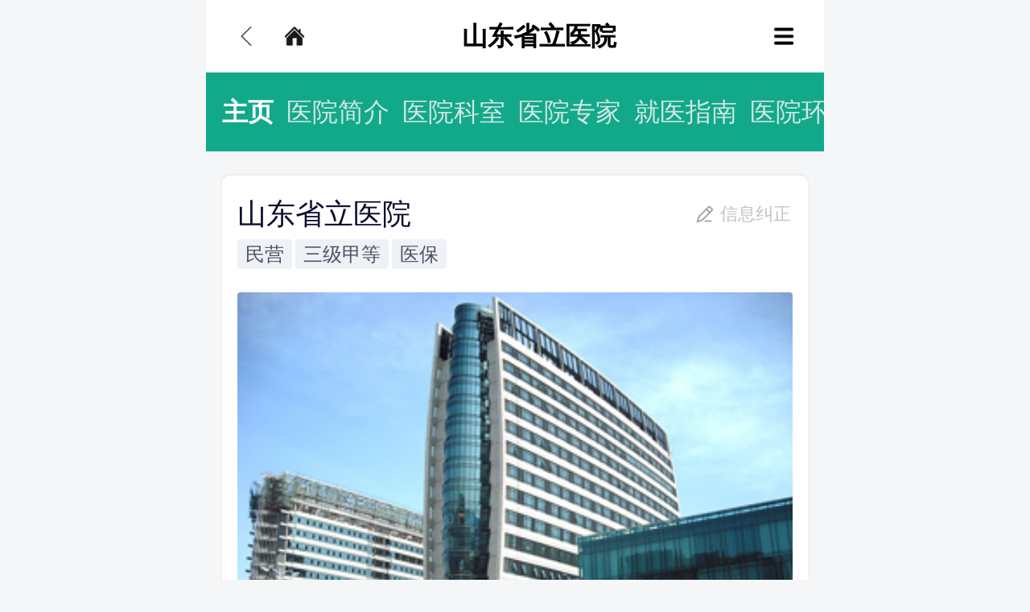

--- FILE ---
content_type: text/html;charset=UTF-8
request_url: https://myyk.familydoctor.com.cn/11224/
body_size: 7130
content:
<script type="text/javascript">window.hospitalId=11224;</script>
<!DOCTYPE html>
<html lang="zh-cn">
<head>
<meta http-equiv="Content-Type" content="text/html" charset="utf-8" />
<meta name="viewport" content="width=device-width,initial-scale=1.0,maximum-scale=1.0,user-scalable=0">
<meta name="apple-mobile-web-app-capable" content="yes">
<meta name="apple-mobile-web-app-status-bar-style" content="black">
<meta name="apple-touch-fullscreen" content="yes">
<meta name="format-detection" content="telephone=no,email=no">
<title>「山东省立医院」怎么样-网上预约挂号-山东省立医院地址电话-家庭医生在线</title>
<meta name="keywords" content="山东省立医院地址,山东省立医院挂号app,山东省立医院电话,山东省立医院怎么样,山东第一医科大学附属省立医院"/>
<meta name="description" content="山东省立医院、山东第一医科大学附属省立医院怎么样，家庭医生在线医院库为您提供山东省立医院地址电话、网上预约、挂号app等服务。"/>
<link rel="canonical" href="https://yyk.familydoctor.com.cn/11224/"/>
<link rel="icon" href="https://img.familydoctor.com.cn/images/overall/logo.ico" type="image/x-icon"/>
<link rel="shortcut icon" href="https://img.familydoctor.com.cn/images/overall/logo.ico" type="image/x-icon"/>
<link href="https://img.familydoctor.com.cn/component/common/styles/fd-base-mobile.css" type="text/css" rel="stylesheet"/>
<link href="https://img.familydoctor.com.cn/component/wenyitong_yyk/mobile/styles/style.css" rel="stylesheet" type="text/css"/>
<link href="https://img.familydoctor.com.cn/component/common/styles/control.css" rel="stylesheet">
<script src="https://img.familydoctor.com.cn/component/common/scripts/fontResize.js"></script>
<script type="text/javascript" src="https://img.familydoctor.com.cn/component/common/scripts/ig_main.min.js" charset="utf-8"></script>
<script anysc src="https://img.familydoctor.com.cn/scripts/common/jquery.min.js"></script>
<script src="https://img.familydoctor.com.cn/component/hosDocMobile/scripts/md5.js"></script>
<script data-main="https://img.familydoctor.com.cn/component/wenyitong_yyk/mobile/scripts/main" src="https://img.familydoctor.com.cn/component/common/scripts/require.js" type="text/javascript"></script>
<script type="application/ld+json">
{
"@context": "https://ziyuan.baidu.com/contexts/cambrian.jsonld",
"@id": "https://myyk.familydoctor.com.cn/11224/",
"appid": "1569981494435017",
"title": "「山东省立医院」怎么样-网上预约挂号-山东省立医院地址电话-家庭医生在线",
"description":"山东省立医院、山东第一医科大学附属省立医院怎么样，家庭医生在线医院库为您提供山东省立医院地址电话、网上预约、挂号app等服务。",
"images": ["https://img.familydoctor.com.cn/ku/20140815/201408150201487710.jpg"],
"pubDate": "2013-07-08T09:27:53",
"upDate":"2025-12-17T02:06:52"
}
</script>
</head>
<body >
<div class="common-header js-header">
<div class="btn-left-wrap">
<a class="btn-back" href="javascript:history.go(-1);"></a>
<a class="btn-home" href=""></a>
</div>
<div class="common-header-tl">山东省立医院</div>
<a class="burger js-btn-more"></a>
</div><nav class="common-nav-top">
<a class='on' href="https://myyk.familydoctor.com.cn/11224/">主页</a>
<a class='' href="https://myyk.familydoctor.com.cn/11224/detail/">医院简介</a>
<a class='' href="https://myyk.familydoctor.com.cn/11224/depcategory/">医院科室</a>
<a class='' href="https://myyk.familydoctor.com.cn/11224/schedule/">医院专家</a>
<a class='' href="https://myyk.familydoctor.com.cn/11224/map/">就医指南</a>
<a class='' href="https://myyk.familydoctor.com.cn/11224/yyhj/">医院环境</a>
<a class='' href="https://myyk.familydoctor.com.cn/11224/yypj/">就诊评价</a>
<a href="https://myyk.familydoctor.com.cn/yyzx/11224/">医院资讯</a>
</nav> <div class="contaniner">
<section class="public-home-hos">
<div class="public-home-hos-tl">
<h1>山东省立医院</h1>
<a class="btn-edit js-btn-edit">信息纠正</a>
</div>
<div class="hos-info-other">
<span>民营</span>
<span>三级甲等</span>
<span>医保</span>
</div>
<div class="public-home-hos-img b6a697ebfe_fd2025" >
<a href="https://myyk.familydoctor.com.cn/11224/">
<img src="https://img.familydoctor.com.cn/ku/20140815/201408150201487710.jpg" alt="山东省立医院">
</a>
</div>
<p><p>山东省耳鼻喉医院是山东省卫健委直属三级甲等医疗机构，山东省首批重点专科医院。是山东省最 大、具有全国辐射力和一定国际影响的国内少数几家大型耳鼻喉专科医院之一，连续12年入选中国专科声誉排行......<a href="https://myyk.familydoctor.com.cn/11224/detail/">[查看全部]</a></p>
<div class="hos-btn-list">
<a class="b6a697ebfe_fd2025" href="https://myyk.familydoctor.com.cn/guahao/11224/">
<dl class="bg-orange">
<dt>预约挂号<i class="icon-clock"></i></dt>
<dd>广告</dd>
</dl>
</a>
<a href="https://myyk.familydoctor.com.cn/11224/schedule/">
<dl class="bg-blue">
<dt>出诊查询<i class="icon-search"></i></dt>
</dl>
</a>
</div>
</section>
<section class="public-dr-list">
<div class="common-tl">
<h2>医院医生</h2>
<span class="common-tl-other">（822位医生）</span>
<a class="common-tl-more" href="https://myyk.familydoctor.com.cn/11224/schedule/">更多</a>
</div>
<dl>
<dt>
<a href="https://myyk.familydoctor.com.cn/doctor/84306/">
<img src="https://img.familydoctor.com.cn/ku/yyk/20231123/default_man.jpg" alt="马沛然">
</a>
</dt>
<dd class="msg-main">
<div class="main-tl">
<h2><a href="https://myyk.familydoctor.com.cn/doctor/84306/">马沛然</a></h2>
<span class="tl-role">主任医师</span>
</div>
<div class="main-other">
<a href="https://myyk.familydoctor.com.cn/11224/">山东省立医院</a> /
<a href="https://myyk.familydoctor.com.cn/11224/schedule_46455_1/">儿内科</a>
</div>
</dd>
<dd class="msg-other"><span>擅长: </span>擅长诊治儿科常见病、多发病及疑难病，尤其是小儿心血管疾病，如先天性心脏病、心肌炎、心肌病、风湿热、心律紊乱、心力衰竭等。</dd>
</dl>
<dl>
<dt>
<a href="https://myyk.familydoctor.com.cn/doctor/166312/">
<img src="https://img.familydoctor.com.cn/ku/yyk/20231123/default_man.jpg" alt="邓世良">
</a>
</dt>
<dd class="msg-main">
<div class="main-tl">
<h2><a href="https://myyk.familydoctor.com.cn/doctor/166312/">邓世良</a></h2>
<span class="tl-role">主任医师</span>
</div>
<div class="main-other">
<a href="https://myyk.familydoctor.com.cn/11224/">山东省立医院</a> /
<a href="https://myyk.familydoctor.com.cn/11224/schedule_46481_1/">手足外科</a>
</div>
</dd>
<dd class="msg-other"><span>擅长: </span>各种骨与关节创伤与疾病，骨折不连接，骨肿瘤，臂丛及周围神经损伤的修复与功能重建，腰锥间盘突出症，锥管狭窄症，风湿，类风湿性关节...</dd>
</dl>
<dl>
<dt>
<a href="https://myyk.familydoctor.com.cn/doctor/166079/">
<img src="https://img.familydoctor.com.cn/ku/yyk/20231123/default_women.jpg" alt="徐澄">
</a>
</dt>
<dd class="msg-main">
<div class="main-tl">
<h2><a href="https://myyk.familydoctor.com.cn/doctor/166079/">徐澄</a></h2>
<span class="tl-role">主任医师</span>
</div>
<div class="main-other">
<a href="https://myyk.familydoctor.com.cn/11224/">山东省立医院</a> /
<a href="https://myyk.familydoctor.com.cn/11224/schedule_32341_1/">妇科</a>
</div>
</dd>
<dd class="msg-other"><span>擅长: </span>中西医结合诊治妇女常见病、疑难病，如慢性盆炎及炎块、外阴白色病变，白化综合症、痛经、功血、内异症、产后热等。</dd>
</dl>
</section>
<section class="public-dep-list">
<div class="common-tl">
<h2>医院科室</h2>
<a class="common-tl-more" href="https://myyk.familydoctor.com.cn/11224/depcategory/">更多</a>
</div>
<div class="common-inner">
<ul>
<li>
<a href="https://myyk.familydoctor.com.cn/11224/depcategory/32263.html">
<h3>口腔科</h3>
<em>34位医生</em>
</a>
</li>
<li>
<a href="https://myyk.familydoctor.com.cn/11224/depcategory/32264.html">
<h3>血液循环内科</h3>
<em>3位医生</em>
</a>
</li>
<li>
<a href="https://myyk.familydoctor.com.cn/11224/depcategory/32265.html">
<h3>眼科</h3>
<em>33位医生</em>
</a>
</li>
<li>
<a href="https://myyk.familydoctor.com.cn/11224/depcategory/32266.html">
<h3>消化内科</h3>
<em>34位医生</em>
<i>重点</i>
</a>
</li>
<li>
<a href="https://myyk.familydoctor.com.cn/11224/depcategory/32268.html">
<h3>呼吸与危重症医学科</h3>
<em>26位医生</em>
<i>重点</i>
</a>
</li>
<li>
<a href="https://myyk.familydoctor.com.cn/11224/depcategory/32272.html">
<h3>神经内科</h3>
<em>37位医生</em>
</a>
</li>
<li>
<a href="https://myyk.familydoctor.com.cn/11224/depcategory/32277.html">
<h3>分泌内科</h3>
<em>3位医生</em>
</a>
</li>
<li>
<a href="https://myyk.familydoctor.com.cn/11224/depcategory/32282.html">
<h3>血液内科</h3>
<em>31位医生</em>
</a>
</li>
<li>
<a href="https://myyk.familydoctor.com.cn/11224/depcategory/32288.html">
<h3>小儿心血管科</h3>
<em>2位医生</em>
</a>
</li>
</ul>
</div>
</section>
<script type="text/javascript">
window.rec_step=0;
var curUrl=window.location.href;
window.ipArg="";
if(curUrl!=undefined && curUrl.indexOf('?')>0 && curUrl.indexOf('ip')>0)
{
var urlArr=curUrl.split('ip=');
if(urlArr.length>1)
{
var ip=urlArr[1];
//校验ip地址
var ipReg=/^((25[0-5]|2[0-4]\d|[01]?\d\d?)\.){3}(25[0-5]|2[0-4]\d|[01]?\d\d?)$/;
if(ipReg.test(ip))
{
window.ipArg="ip="+ip+"&";
}
}
}
</script>
<section id="recCont" class="part-book-local js-tab-wrap">
<div class="common-tl">
<h2>推荐优质医生医院</h2>
</div>
<div class="public-tl-tab js-tabs">
<a id="recDocA" class="on"><h2>推荐优质医生</h2></a> /
<a id="recHosA"><h2>推荐优质医院</h2></a>
</div>
<div class="common-inner slider-partbooklocal-inner">
<div id="recDoc" class="public-dr-list js-tab-item">
<div class="js-slider-partbooklocal js-slider-fdrd"></div>
<script>
$(document).ready(function () {
var timeId;
var checkFD = () => {
if (window.FD && window.calSign) {
$.get('/hospital/getRecommendDoctorByIp.go?'+window.ipArg+'sign='+ calSign('/hospital/getRecommendDoctorByIp.go')
,
function (data)
{
if(data.message!=undefined && data.message.length>0)
{
$('.js-slider-fdrd').append(data.message);
const $items = document.querySelectorAll('.js-slider-fdrd');
if (!$items.length) {
return;
}
$items.forEach(function (ele) {
if (ele.children.length < 2) {
return;
}
new FD.Slider({
ele,
showNav: true
});
});
}
else
{
if(window.rec_step>0)
{
$("#recCont").hide();
}
window.rec_step=1;
$("#recDocA").hide();
$("#recDoc").hide();
}
}
);
clearTimeout(timeId);
}
else {
timeId = setTimeout(checkFD, 200);
}
};
checkFD();
});
</script>
</div>
<div id="recHos" class="cont-hos-cards js-tab-item hide">
<div class="js-slider-partbooklocal js-slider-fdhd"></div>
<script>
$(document).ready(function () {
var timeId;
var checkFD = () => {
if (window.FD && window.calSign) {
$.get('/hospital/getRecommendHospitalByIp.go?'+window.ipArg+'sign=' + calSign('/hospital/getRecommendHospitalByIp.go')
,
function (data)
{
if(data.message!=undefined && data.message.length>0)
{
$('.js-slider-fdhd').append(data.message);
const $items = document.querySelectorAll('.js-slider-fdhd');
if (!$items.length) {
return;
}
$items.forEach(function (ele) {
if (ele.children.length < 2) {
return;
}
new FD.Slider({
ele,
showNav: true
});
});
}
else
{
if(window.rec_step>0)
{
$("#recCont").hide();
}
window.rec_step=1;
$("#recHosA").hide();
$("#recHos").hide();
}
}
);
clearTimeout(timeId);
}
else {
timeId = setTimeout(checkFD, 200);
}
};
checkFD();
});
</script>
</div>
</div>
</section>
<section class="public-comment">
<div class="common-tl">
<h2>就诊评价</h2>
<span class="common-tl-other">（50条评价）</span>
<a class="common-tl-more" href="https://myyk.familydoctor.com.cn/11224/yypj/">更多</a>
</div>
<dl>
<dt>
<div class="patient-img">
<span>
<img src="https://img.familydoctor.com.cn/component/hosDocIntegration/styles/images/default_avatar.jpg" alt="患者头像">
</span>
治疗疾病：<b>未知</b>
</div>
</dt>
<dd>
<div class="detail js-cont-wrap" data-txt="医生为人亲切，手术技术高超，多亏了遇到医生，小孩子治疗后康复的非常好。">
<p class="js-cont"> 医生为人亲切，手术技术高超，多亏了遇到医生，小孩子治疗后康复的非常好。</p>
</div>
<ul>
<li>就诊医生：<h2><a href="https://myyk.familydoctor.com.cn/doctor/166363/">孙玉文</a></h2></li>
<li>2023-12-12</li>
</ul>
</dd>
</dl>
<dl>
<dt>
<div class="patient-img">
<span>
<img src="https://img.familydoctor.com.cn/component/hosDocIntegration/styles/images/default_avatar.jpg" alt="患者头像">
</span>
治疗疾病：<b>未知</b>
</div>
</dt>
<dd>
<div class="detail js-cont-wrap" data-txt="对患者态度好，随时能给患者解释一下病情的情况，态度好。">
<p class="js-cont"> 对患者态度好，随时能给患者解释一下病情的情况，态度好。</p>
</div>
<ul>
<li>就诊医生：<h2><a href="https://myyk.familydoctor.com.cn/doctor/166380/">潘淑勤</a></h2></li>
<li>2023-12-12</li>
</ul>
</dd>
</dl>
<dl>
<dt>
<div class="patient-img">
<span>
<img src="https://img.familydoctor.com.cn/component/hosDocIntegration/styles/images/default_avatar.jpg" alt="患者头像">
</span>
治疗疾病：<b>未知</b>
</div>
</dt>
<dd>
<div class="detail js-cont-wrap" data-txt="服务好，水平高，效果好！">
<p class="js-cont"> 服务好，水平高，效果好！</p>
</div>
<ul>
<li>就诊医生：<h2><a href="https://myyk.familydoctor.com.cn/doctor/166144/">宋文阁</a></h2></li>
<li>2023-12-12</li>
</ul>
</dd>
</dl>
</section>
<section class="public-article-list js-tab-wrap">
<div class="common-tl">
<h2>文章资讯</h2>
<a class="common-tl-more" href="https://myyk.familydoctor.com.cn/yyzx/">更多</a>
</div>
<div class="public-tl-tab js-tabs">
<a><h2>热门资讯</h2></a>
</div>
<div class="list-wrap js-tab-item ">
<ul>
<li>
<a href="https://myyk.familydoctor.com.cn/yyzx/7155/5386175.html">
<h3>苏州比较好的精神心理科是哪家好？经...</h3>
<em>2025-12-16</em>
</a>
</li>
<li>
<a href="https://myyk.familydoctor.com.cn/yyzx/7155/5386174.html">
<h3>排名增长：苏州心理障碍医院哪个正规...</h3>
<em>2025-12-16</em>
</a>
</li>
<li>
<a href="https://myyk.familydoctor.com.cn/yyzx/7155/5386173.html">
<h3>榜单分析：苏州治心理障碍医院哪里好...</h3>
<em>2025-12-16</em>
</a>
</li>
<li>
<a href="https://myyk.familydoctor.com.cn/yyzx/9991/5386156.html">
<h3>福州心理医院哪个看好点儿？孩子手机...</h3>
<em>2025-12-16</em>
</a>
</li>
<li>
<a href="https://myyk.familydoctor.com.cn/yyzx/9991/5386155.html">
<h3>福州的心理科是哪家呢？多梦睡眠质量...</h3>
<em>2025-12-16</em>
</a>
</li>
<li>
<a href="https://myyk.familydoctor.com.cn/yyzx/9991/5386154.html">
<h3>福州精神心理科哪个正规好？如何自我...</h3>
<em>2025-12-16</em>
</a>
</li>
<li>
<a href="https://myyk.familydoctor.com.cn/yyzx/311/5386140.html">
<h3>本周末：深圳精神科哪个比较好点的“...</h3>
<em>2025-12-16</em>
</a>
</li>
<li>
<a href="https://myyk.familydoctor.com.cn/yyzx/311/5386139.html">
<h3>推荐指南：深圳好一点的心理科医院是...</h3>
<em>2025-12-16</em>
</a>
</li>
<li>
<a href="https://myyk.familydoctor.com.cn/yyzx/311/5386138.html">
<h3>综合发布：深圳精神心理科医院哪家好...</h3>
<em>2025-12-16</em>
</a>
</li>
<li>
<a href="https://myyk.familydoctor.com.cn/yyzx/7686/5386121.html">
<h3>杭州心理科哪家看好一点？情绪易波动...</h3>
<em>2025-12-16</em>
</a>
</li>
</ul>
</div>
</section>
</div>
<!--广告位：全局底部通栏1开始-->
<div>
<!-- 广告位：触屏版医院库底通栏 -->
<div class="__zxcv b6a697ebfe_fd2025" data-id="78">
</div>
</div>
<div class="relate-search-wrap" style="display: none;">
<section class="categories">
<a href="https://m.familydoctor.com.cn/baby/">儿科</a>
<a href="https://m.familydoctor.com.cn/yangsheng/">养生</a>
<a href="https://m.familydoctor.com.cn/yinshi/">饮食</a>
<a href="https://m.familydoctor.com.cn/zhengxing/">整形</a>
<a href="https://m.familydoctor.com.cn/sex/">两性</a>
<a href="https://m.familydoctor.com.cn/ask/">问答</a>
<a href="https://m.familydoctor.com.cn/cancer/">肿瘤</a>
</section>
<section class="categories">
<a href="https://m.familydoctor.com.cn/fuke/">妇科</a>
<a href="https://m.familydoctor.com.cn/nanke/">男科</a>
<a href="https://m.familydoctor.com.cn/news/">新闻</a>
<a href="https://m.familydoctor.com.cn/beauty/">美容</a>
<a href="https://m.familydoctor.com.cn/xinli/">心理</a>
<a href="https://m.familydoctor.com.cn/jianfei/">减肥</a>
<a href="https://m.familydoctor.com.cn/man/">男人</a>
</section>
<section class="categories">
<a href="https://m.familydoctor.com.cn/lady/">女人</a>
<a href="https://m.familydoctor.com.cn/ganbing/">肝病</a>
<a href="https://m.familydoctor.com.cn/eye/">眼科</a>
<a href="https://m.familydoctor.com.cn/tangniaobing/">糖尿</a>
<a href="https://m.familydoctor.com.cn/mouth/">口腔</a>
<a href="https://m.familydoctor.com.cn/why/">WHY</a>
<a href="https://m.familydoctor.com.cn/infonav.html">更多</a>
</section>
</div>
<footer>
<div class="menu">
<a class="register" href="https://my.m.familydoctor.com.cn/Account/Register?refback="
onclick="this.href = this.href + '?returnUrl=' + encodeURIComponent(window.location.href)">
<i class="icon-register"></i>
<span>注册</span>
</a>
<a class="login" href="https://my.m.familydoctor.com.cn/Account/Login?refback="
onclick="this.href = this.href + '?returnUrl=' + encodeURIComponent(window.location.href)">
<i class="icon-login"></i>
<span>登录</span>
</a>
<a class="feedback" href="https://m.familydoctor.com.cn/feedback.html">
<i class="icon-feedback"></i>
<span>反馈</span>
</a>
<a class="collect" href="https://m.familydoctor.com.cn/bookmark.html">
<i class="icon-collect"></i>
<span>收藏</span>
</a>
</div>
<div class="pc-version">
<a href="https://www.familydoctor.com.cn/" class="pc-url">电脑版</a>
|
<a href="https://m.familydoctor.com.cn/">客户端</a>
</div>
<div class="copyright">
家庭医生在线旗下网站<br>
<div class="tips">
<div class="line"></div>
<div class="tip">
<p>本网站敬告网民：网站资讯仅供参考</p>
<p>身体若有不适，请及时到医院就诊</p>
<p>粤B2-20050069</p>
</div>
<div class="line"></div>
</div>
</div>
<i class="icon-top js-nav-top"></i>
</footer>
<!-- 悬浮类开始 -->
<section class="dropdown-menu" id="dropdown-menu">
<form action="https://m.familydoctor.com.cn/so/search" method="get" accept-charset="UTF-8"
onsubmit="if(!this.querySelector('input[name=q]').value.trim()){return false;}">
<dl class="drop-search">
<dt><input name="q" type="text" placeholder="请输入您要搜索的内容"/></dt>
<dd><input type="submit" value="" class="icon-search"/></dd>
</dl>
</form>
<dl class="drop-sec">
<dt><b>频道</b><a href="https://m.familydoctor.com.cn/infonav.html" class="more">全站导航&raquo;</a></dt>
<dd>
<a href="https://m.familydoctor.com.cn/news/">新闻</a>
<a href="https://m.familydoctor.com.cn/sp/">视频</a>
<a href="https://m.familydoctor.com.cn/baby/">儿科</a>
<a href="https://m.familydoctor.com.cn/yc/">孕产</a>
<a href="https://m.familydoctor.com.cn/yangsheng/">养生</a>
<a href="https://m.familydoctor.com.cn/yinshi/">营养</a>
<a href="https://m.familydoctor.com.cn/zhengxing/">整形</a>
<a href="https://m.familydoctor.com.cn/sex/">两性</a>
<a href="https://m.familydoctor.com.cn/man/">男人</a>
<a href="https://m.familydoctor.com.cn/lady/">女人</a>
<a href="https://m.familydoctor.com.cn/beauty/">美容</a>
<a href="https://m.familydoctor.com.cn/jianfei/">减肥</a>
<a href="https://m.familydoctor.com.cn/xinli/">心理</a>
<a href="https://m.familydoctor.com.cn/encyclopedia/">疾病</a>
<a href="https://m.familydoctor.com.cn/fuke/">妇科</a>
<a href="https://m.familydoctor.com.cn/nanke/">男科</a>
<a href="https://m.familydoctor.com.cn/zy/">中医</a>
<a href="https://m.familydoctor.com.cn/cancer/">肿瘤</a>
<a href="https://m.familydoctor.com.cn/ganbing/">肝病</a>
<a href="https://m.familydoctor.com.cn/tangniaobing/">糖尿</a>
<a href="https://m.familydoctor.com.cn/eye/">眼科</a>
<a href="https://m.familydoctor.com.cn/mouth/">口腔</a>
<a href="https://m.familydoctor.com.cn/shimian/">失眠</a>
<a href="https://m.familydoctor.com.cn/yx/">影像</a>
<a href="https://m.familydoctor.com.cn/teng/">疼痛</a>
<a href="https://m.familydoctor.com.cn/ya/">牙科</a>
<a href="https://m.familydoctor.com.cn/shen/">肾病</a>
<a href="https://m.familydoctor.com.cn/guke/">骨科</a>
<a href="https://m.familydoctor.com.cn/dianxian/">癫痫</a>
<a href="https://m.familydoctor.com.cn/intestine/">肛肠</a>
<a href="https://m.familydoctor.com.cn/pf/">皮肤</a>
<a href="https://m.familydoctor.com.cn/photo/">图库</a>
<a href="https://m.familydoctor.com.cn/medicine/">用药</a>
<a href="https://m.familydoctor.com.cn/encyclopedia/sj/">神经</a>
<a href="https://m.familydoctor.com.cn/changdao/">消化</a>
<a href="https://m.familydoctor.com.cn/jkkt/zf/">专访</a>
<a href="https://m.familydoctor.com.cn/xnxg/" class="wider">心血管</a>
<a href="https://m.familydoctor.com.cn/erbihou/" class="wider">耳鼻喉</a>
<a href="https://m.familydoctor.com.cn/baidianfeng/" class="wider">白癜风</a>
<a href="https://m.familydoctor.com.cn/buyunbuyu/" class="wider">不孕不育</a>
<a href="https://m.familydoctor.com.cn/ask/" class="wider">即问即答</a>
<a href="https://m.familydoctor.com.cn/why/" class="wider">健康WHY</a>
<a href="https://m.familydoctor.com.cn/hot/" class="wider">健康热点</a>
<a href="https://m.familydoctor.com.cn/baodian/" class="wider">健康宝典</a>
</dd>
</dl>
<dl class="drop-sec">
<dt><b>数据库</b></dt>
<dd>
<a href="https://m.familydoctor.com.cn/jbk/" class="wider">查疾病</a>
<a href="https://myyk.familydoctor.com.cn/" class="pc-url wider">找医院</a>
<a href="https://mysk.familydoctor.com.cn/" class="pc-url wider">找医生</a>
<a href="https://m.familydoctor.com.cn/ypk/" class="wider">找药品</a>
<a href="https://m.familydoctor.com.cn/qxk/" class="wider">医疗器械</a>
<a href="https://m.familydoctor.com.cn/zxk/" class="wider">整形项目</a>
<a href="https://m.familydoctor.com.cn/ypk/tcm/" class="wider">找中药</a>
</dd>
</dl>
<dl class="drop-sec">
<dt><b>其他</b></dt>
<dd>
<a href="https://m.familydoctor.com.cn/mall/">商城</a>
<a href="https://m.familydoctor.com.cn/sleep/">睡眠</a>
<a href="https://m.familydoctor.com.cn/yanglao/">养老</a>
<a href="https://m.familydoctor.com.cn/water/">水健康</a>
<a href="https://m.familydoctor.com.cn/xunzheng/" class="wider">熏蒸理疗</a>
<a href="https://m.familydoctor.com.cn/jkgl/" class="wider">健康体检</a>
</dd>
</dl>
<div class="drop-btns"><a href="https://m.familydoctor.com.cn/ask/PersonalCenter/InfoCenter/" class="icon-user">个人中心</a>
</div>
</section>
<div class="main-mask js-main-mask"></div>
<div class="edit-form-wrap js-editform">
<b>纠正或补充信息</b>
<a class="btn-close js-btn-close" id="closeerrorsub">×</a>
<div class="form-wrap">
<div class="text-wrap">
<label for="address"><em>*</em>链接地址：</label>
<input type="text" id="address" placeholder="https://yyk.familydoctor.com.cn/doctor/3123331...">
</div>
<div class="text-wrap">
<label for="desc"><em>*</em>问题描述：</label>
<input type="desc" id="desc" placeholder="请描述你的问题或者直接填与需要更新的内容">
</div>
<div class="text-wrap">
<label for="reference">参考已更新的官网网站：</label>
<input type="text" id="reference" placeholder="请填写网址">
</div>
<div class="text-wrap">
<label for="name"><em>*</em>您的姓名：</label>
<input type="text" id="name" placeholder="请填写您的名字">
</div>
<div class="text-wrap">
<label for="contact"><em>*</em>您的联系方式：</label>
<input type="text" id="contact" placeholder="请填与您的E-mail、QQ使我们快速反馈">
</div>
<div class="text-wrap">
<label for="relation"><em>*</em>您与医院的关系：</label>
<input type="text" id="relation" placeholder="请填写您与医院的关系，是医院医生、患者或其他">
</div>
<div class="code-wrap">
<label for="code"><em>*</em>验证码：</label>
<input type="text" id="code" placeholder="请输入验证码">
<i id="epkcode">8944</i>
</div>
<input class="btn-submit" type="submit" value="确认提交" id="submitError" name="q">
</div>
</div>
<!-- 悬浮结束 --> <script type="text/javascript" src="https://img.familydoctor.com.cn/component/customer/hospitial2024/mobile/scripts/hospital_book.js" />
</body>
<script>
var _hmt = _hmt || [];
(function() {
var hm = document.createElement("script");
hm.src = "https://hm.baidu.com/hm.js?8be7f9f0a23c59f0ad88405d95d71b32";
var s = document.getElementsByTagName("script")[0];
s.parentNode.insertBefore(hm, s);
})();
</script>
<script>
var _hmt = _hmt || [];
(function() {
var hm = document.createElement("script");
hm.src = "https://hm.baidu.com/hm.js?f46dd4cc550b93aefde9b00265bb533d";
var s = document.getElementsByTagName("script")[0];
s.parentNode.insertBefore(hm, s);
})();
</script>
<script>
(function(){
var el = document.createElement("script");
el.src = "https://lf1-cdn-tos.bytegoofy.com/goofy/ttzz/push.js?b4f93ce56f7e56771df54d49f6c78bd93f4ae0862d8469f236ff1fa2d21c7868ef91cdb255ad969a2ef5c715d5ed5baecaf7cd753709c168f20e6a2e9019123fd11e31a222d3a2fe01ad05c6b8f519b2";
el.id = "ttzz";
var s = document.getElementsByTagName("script")[0];
s.parentNode.insertBefore(el, s);
})(window)
</script>
<script>
//百度搜索自动推送js
(function () {
var bp = document.createElement('script');
var curProtocol = window.location.protocol.split(':')[0];
if (curProtocol === 'https') {
bp.src = 'https://zz.bdstatic.com/linksubmit/push.js';
}
else {
bp.src = 'http://push.zhanzhang.baidu.com/push.js';
}
var s = document.getElementsByTagName("script")[0];
s.parentNode.insertBefore(bp, s);
})();
</script>
<script type="text/javascript">CUSTOMER.setCus(["hospitalId:11224"]);</script>
<script type="text/javascript" charset="utf-8" src="https://qhys.ap.familydoctor.com.cn/im/KCT7OJO8"></script>
<script src="https://img.familydoctor.com.cn/component/common/scripts/control.js"></script>
<script type="text/javascript" src="https://img.familydoctor.com.cn/component/customer/myyk2023/js/errpickup.js" charset="utf-8"></script>
</html>

--- FILE ---
content_type: text/css
request_url: https://img.familydoctor.com.cn/component/common/styles/fd-base-mobile.css
body_size: 21004
content:
*{box-sizing:border-box;-webkit-tap-highlight-color:transparent}body,dl,dd,ul,ol,h1,h2,h3,h4,h5,h6,pre,form,fieldset,legend,input,textarea,optgroup,p,blockquote,figure,hr,menu,dir,thead,tbody,tfoot,th,td{margin:0;padding:0}ul,ol{list-style-type:none;list-style-image:none}a{text-decoration:none;-webkit-tap-highlight-color:transparent}a:active{background-color:transparent;-webkit-tap-highlight-color:transparent}a:active,a:hover{outline:0 none !important}a:focus{outline:1px dotted}html{-ms-text-size-adjust:100%;-webkit-text-size-adjust:100%;text-size-adjust:100%;font-size:62.5%}body{font-size:14px;line-height:1.8}body,button,input,select,textarea{font-family:'microsoft yahei', Arial, simson}h1,h2,h3,h4,h5,h6{font-weight:normal}h1{font-size:36px}h2{font-size:30px}h3{font-size:22px}h4{font-size:18px}h5{font-size:14px}h6{font-size:12px}b,strong{font-size:17px;font-weight:bold}abbr,acronym{border-bottom:1px dotted;cursor:help}b,strong{font-weight:bold}dfn{font-style:italic}hr{-moz-box-sizing:content-box;box-sizing:content-box;height:0}mark{background-color:#D2E5FF;color:#000}code,kbd,pre,samp{font-family:monaco, menlo, consolas, 'courier new', courier, monospace}pre{white-space:pre;white-space:pre-wrap;word-wrap:break-word;overflow:auto}q{quotes:none}q:before,q:after{content:'';content:none}small{font-size:85.7%}sub,sup{font-size:75%;line-height:0;position:relative;vertical-align:baseline}sup{top:-0.5em}sub{bottom:-0.25em}table{border-collapse:collapse;border-spacing:0}th{text-align:left}table th,table td{border:1px solid #ddd;padding:8px 10px}table th{font-weight:inherit;border-bottom-width:2px;border-bottom-color:#ccc}img{border:0 none;width:auto\9;height:auto;max-width:100%;vertical-align:top;-ms-interpolation-mode:bicubic}svg:not(:root){overflow:hidden}fieldset{border:1px solid #c0c0c0;margin:0 2px;padding:0.35em 0.625em 0.75em}legend{border:0 none;white-space:normal;*margin-left:-7px}button,input,select,textarea{font-family:inherit;font-size:100%;margin:0;vertical-align:baseline;*vertical-align:middle}input,button{*overflow:visible}button,select{text-transform:none}button,html input[type="button"],input[type="reset"],input[type="submit"]{-webkit-appearance:button;cursor:pointer}button[disabled],input[disabled]{cursor:default}input[type="checkbox"],input[type="radio"]{box-sizing:border-box;padding:0;*height:13px;*width:13px}input[type="search"]{-webkit-appearance:textfield;-moz-box-sizing:content-box;-webkit-box-sizing:content-box;box-sizing:content-box}input[type="search"]::-webkit-search-decoration{-webkit-appearance:none}button::-moz-focus-inner,input::-moz-focus-inner{border:0;padding:0}input[type="number"]::-webkit-inner-spin-button,input[type="number"]::-webkit-outer-spin-button{height:auto}textarea{overflow:auto;resize:vertical}select:disabled option:checked,option:disabled:checked{color:#D2D2D2}@media screen and (-webkit-min-device-pixel-ratio: 0){input{line-height:normal !important}}input::-moz-placeholder,textarea::-moz-placeholder{color:darkGray;opacity:1}label{cursor:pointer}select[size],select[multiple],select[size][multiple]{border:1px solid #AAA;padding:0}article,aside,details,figcaption,figure,footer,header,hgroup,main,nav,section,summary{display:block}audio,canvas,video,progress{display:inline-block;vertical-align:baseline}audio:not([controls]){display:none;height:0}[hidden],template{display:none}[draggable]{cursor:move}dialog{border:1px solid;padding:0;margin:auto;position:absolute;left:0;right:0;top:0;bottom:0;width:-moz-fit-content;width:-webkit-fit-content;width:fit-content;height:-moz-fit-content;height:-webkit-fit-content;height:fit-content}dialog::backdrop{position:fixed;top:0;bottom:0;left:0;right:0;background-color:rgba(0,0,0,0.3)}em,i{font-style:normal}input[type="button"]{border:0}.clear{clear:both}.clear::after{display:table;content:'';clear:both}.fl{float:left}.fr{float:right}.hide{display:none !important}.icon-back-white{background:url([data-uri])}.icon-nav-white{background-image:url([data-uri])}.icon-goto-top-gray{background-image:url([data-uri])}.icon-up-white{background-image:url([data-uri])}.icon-home{background-image:url([data-uri])}.icon-app-white{background-image:url([data-uri])}.icon-search-white{background-image:url([data-uri])}.icon-search{background-image:url([data-uri])}.icon-user{background-image:url([data-uri])}.icon-search-green{background-image:url([data-uri])}.dialog-mask{position:fixed;top:0;bottom:0;left:0;right:0;width:100%;height:100%;display:none;-webkit-transition:.5s;transition:.5s;opacity:0;background:rgba(0,0,0,0.8)}.dialog-box{position:fixed;top:-50%;left:50%;width:50%;height:50%;display:none;border-radius:8px;-webkit-transform:translate(-50%, -50%);transform:translate(-50%, -50%);-webkit-transition:.5s;transition:.5s;opacity:0;background:white}.dialog-box .dia-sbj{position:relative;width:100%;padding:6px 0;border-bottom:1px solid #ddd;text-align:left}.dialog-box .dia-sbj b{padding:0 15px;font-size:14px;color:#333}.dialog-box .dia-close{position:absolute;z-index:1;top:-20px;right:-20px;width:40px;height:40px;line-height:38px;text-align:center;color:white;font-size:28px;font-weight:normal;text-decoration:none;border-radius:50%;background:rgba(0,0,0,0.8)}.dialog-box .dia-close:hover{color:white;background:#548900}.dialog-box .dia-cont{padding:15px;overflow:hidden}.dialog-box .fd-btn-wrap{padding:10px 0;overflow:hidden;text-align:center}.dialog-box .fd-btn{display:inline-block;height:36px;line-height:36px;padding:0 25px;margin:0 10px;border:0;border-radius:8px;color:#333;cursor:pointer}.dialog-box .fd-btn-primary{color:white;background:#83bb2b}.dialog-box .fd-btn-cancel{color:white;background:#666666}.dialog-box .fd-btn-empty{padding:5px 10px;border:1px solid #ddd;border-radius:4px;box-shadow:rgba(0,0,0,0.1) 1px 1px 1px}.dialog-box .fd-btn-empty:hover{border:1px solid #ccc;box-shadow:rgba(0,0,0,0.2) 1px 1px 1px;text-decoration:none}.dialog-box .fd-btn-full{width:100%}.dialog-box .fd-dia-tips{padding:15px}.dialog-box .fd-dia-tips h1{text-align:center;font-size:22px;font-weight:normal;color:#333}.dialog-box .fd-dia-center{text-align:center}.dialog-box .fd-dia-summary{line-height:1.8;padding-top:20px;overflow:hidden;font-size:14px;color:#666}.dialog-box .fd-dia-summary a{color:#77a400}.dialog-box .view-photo{text-align:center}.dialog-box .fd-dia-confirm{overflow:hidden;border-radius:8px}.dialog-box .fd-dia-confirm .fd-btn-wrap{position:relative;padding:0;border-top:1px solid #ddd}.dialog-box .fd-dia-confirm .fd-btn-wrap::before{position:absolute;left:50%;top:0;bottom:0;content:'';border-left:1px solid #ddd}.dialog-box .fd-dia-confirm .fd-btn-wrap input{position:relative;height:50px;background:white}.dialog-box .fd-dia-confirm .fd-btn-half{width:45%;margin:0 5px;color:#333;background:transparent}.dialog-box .fd-dia-confirm .fd-btn-primary{color:#ff7901}.fd-goto-top{position:fixed;bottom:10px;right:8px;z-index:100;width:40px;height:40px;overflow:hidden;border-radius:50%;background-size:24px;-webkit-transition:opacity .5s;transition:opacity .5s;background-color:rgba(0,0,0,0.8);background-position:center;background-repeat:no-repeat}.js-slider{position:relative;width:100%;margin-bottom:15px;overflow:hidden;text-align:center}.js-slider ul{position:absolute;left:0;top:0;overflow:hidden}.js-slider li{position:relative;float:left}.js-slider p{position:absolute;left:0;right:0;bottom:0;height:40px;line-height:40px;padding:0 8px;text-align:left;color:white;background:rgba(0,0,0,0.8)}.js-slider p b{font-weight:normal;overflow:hidden}.js-slider p span{float:right;padding-left:10px;color:#999}.fd-slider{position:relative;overflow:hidden}.fd-slider-wrap{overflow:hidden}.fd-slider-item{float:left;overflow:hidden}.fd-slider-action{display:block;position:absolute;top:50%;z-index:10;width:30px;height:80px;-webkit-transform:translate(0, -50%);transform:translate(0, -50%);background-color:rgba(47,163,182,0.8)}.fd-slider-action:focus{outline:0}.fd-slider .prev{left:0;background-size:30px;background-position:center;background-repeat:no-repeat;background-image:url([data-uri])}.fd-slider .next{right:0;background-size:30px;background-position:center;background-repeat:no-repeat;background-image:url([data-uri])}.fd-slider-nav{position:absolute;bottom:0;left:0;right:0;z-index:2;text-align:center}.fd-slider-nav a{display:inline-block;width:10px;height:10px;margin:0 6px;border-radius:50%;overflow:hidden;text-indent:-100px;background:rgba(47,163,182,0.8)}.fd-slider-nav a:hover,.fd-slider-nav a.on{background:rgba(255,255,255,0.8)}.drawer{display:none;background:white}.drawer-mask{display:none;position:fixed;top:0;bottom:0;left:0;right:0;opacity:0;background:rgba(0,0,0,0.8)}.dropdown-menu{padding:0 8px;padding-top:10px;overflow:hidden;box-shadow:rgba(0,0,0,0.3) 0 0 3px;background:white}.dropdown-menu .close{display:block;height:30px;line-height:30px;margin:0 -8px;text-align:center;color:#f88231;background:#f5f5f5}.dropdown-menu .drop-search{overflow:hidden;margin-bottom:5px;border:1px solid #ddd;border-radius:4px}.dropdown-menu .drop-search dt{width:100%;float:left;overflow:hidden;margin-right:-40px;padding-right:40px}.dropdown-menu .drop-search dd{width:40px;height:40px;float:right}.dropdown-menu .drop-search dd{width:40px;height:40px;float:right}.dropdown-menu .drop-search input[type='text']{width:100%;height:40px;line-height:40px;padding:0 8px;border:0;-webkit-appearance:none}.dropdown-menu .drop-search input[type='submit']{width:100%;height:40px;border:0;-webkit-appearance:none;background-color:white;background-size:24px;background-position:center;background-repeat:no-repeat}.dropdown-menu .drop-sec{overflow:hidden}.dropdown-menu .drop-sec dt{position:relative;height:30px;line-height:30px;margin-bottom:5px;text-align:right;font-size:12px}.dropdown-menu .drop-sec dt::after{position:absolute;left:0;bottom:0;right:0;content:'';border-bottom:1px solid #ccc;-webkit-transform:scaleY(0.5);transform:scaleY(0.5)}.dropdown-menu .drop-sec dt b{float:left;color:gray;font-weight:normal}.dropdown-menu .drop-sec dd{margin:0 -8px;overflow:hidden}.dropdown-menu .drop-sec dd a{display:block;width:16.666%;height:28px;line-height:28px;float:left;text-align:center;font-size:14px}.dropdown-menu .drop-sec dd .wider{width:25%}.dropdown-menu .drop-sec .more{color:#f88231}.dropdown-menu .drop-btns{margin-bottom:8px;overflow:hidden;text-align:center}.dropdown-menu .drop-btns a{display:inline-block;padding:3px 10px;border:1px solid #ddd;border-radius:3px;font-size:12px;color:#f88231}.dropdown-menu .drop-btns .icon-user{padding-left:32px;background-size:18px;background-position:8px center;background-repeat:no-repeat}@media screen and (max-height: 480px){.dropdown-menu .drop-sec dd a{width:12.5%;height:25px;line-height:25px;font-size:12px}.dropdown-menu .drop-sec dd .wider{width:20%}}@media screen and (max-height: 568px){.dropdown-menu .drop-sec dd a{height:26px;line-height:26px}}.adv-full{position:relative;width:100%;padding:10px 0}.adv-full img{width:100%;float:none !important}.adv-full a.close{position:absolute;top:0;right:0;width:25px;height:25px;line-height:20px;text-align:center;border-radius:3px;opacity:.5;text-shadow:none;font-size:22px;font-weight:normal;color:white;background:#333}header{position:relative;z-index:100;height:45px}header .fixed{position:fixed;top:0;z-index:100;height:45px;width:100%;max-width:768px;color:white;background:#7cc520;background:-webkit-linear-gradient(left, #7cc520 0, #8bd916 100%);background:linear-gradient(to right, #7cc520 0, #8bd916 100%)}header .navs-left{position:relative;float:left;z-index:2}header .navs-right{position:relative;float:right;z-index:2}header a{color:white}header .on{background-color:rgba(255,255,255,0.1)}header b{position:absolute;top:0;left:40px;height:45px;z-index:1;line-height:45px;margin-left:8px;padding:0 8px;overflow:hidden;font-weight:normal;font-size:16px}header .icon{display:inline-block;width:40px;height:45px;line-height:68px;font-size:12px;text-align:center;background-position:center 5px;background-size:22px;background-repeat:no-repeat}header .icon-home{position:relative;text-indent:-10086px;background-position:center;background-size:28px}header .icon-home::after{position:absolute;top:0;right:-8px;content:'';width:10px;height:45px;opacity:.4;background-size:auto 100%;background-position:center;background-repeat:no-repeat;background-image:url([data-uri])}header .icon-app-white{line-height:70px;float:left;background-size:20px;background-position:center 7px}footer{padding:10px 0 15px 0;overflow:hidden}footer .qrcode{overflow:hidden}footer .qrcode li{line-height:1.5;text-align:center;color:gray;font-size:12px}footer .qrcode img{width:80px}footer .pc-version{text-align:center}footer .pc-version a{display:inline-block;padding:2px 8px}footer .copyright{text-align:center;color:gray}footer .copyright a{color:gray}footer .menu{margin-bottom:15px;overflow:hidden;text-align:center;background:#7cc520}footer .menu a{position:relative;display:inline-block;height:40px;line-height:40px;padding:0 20px 0 12px;color:white}footer .menu a::after{position:absolute;top:0;right:0;content:"|"}footer .menu a:last-child::after{content:""}.pager{padding:10px 8px;overflow:hidden;text-align:center;background:white}.pager a,.pager span{display:inline-block;height:36px;line-height:36px;padding:0 8px;margin:0 6px}.pager a{color:#7cc520}.pager span{color:gray}.categories{overflow:hidden}.categories a{display:block;width:16.666%;height:34px;line-height:34px;float:left;text-align:center}.btn{display:inline-block;height:38px;line-height:38px;padding:0 15px;border:0;border-radius:4px;text-align:center;color:white;background:#f88231}.btn-full{display:block}.btn-small{height:28px;line-height:28px}.btn-max{width:100%}.btn-blue{background-color:#2aa5c9}.btn-green{background-color:#00af80}.btn-gray{background-color:#333}.container{overflow:hidden}.subscribe-dialog{text-align:center}.subscribe-dialog p.colorful{color:#6c0}.subscribe-dialog img{max-width:100%}.subscribe-dialog img.qrcode{max-width:60%}.fd-dialog-mask{position:fixed;top:0;bottom:0;left:0;right:0;width:100%;height:100%;display:none;transition:.5s;opacity:0;background:rgba(0,0,0,0.8)}.fd-dialog{position:fixed;top:-50%;left:50%;width:50%;height:50%;display:none;border-radius:8px;transform:translate(-50%, -50%);transition:.5s;opacity:0;background:white}.fd-dialog .dia-sbj{position:relative;width:100%;padding:6px 0;border-bottom:1px solid #ddd;text-align:left}.fd-dialog .dia-sbj b{padding:0 15px;font-size:14px;color:#333}.fd-dialog .dia-close{position:absolute;top:-20px;right:-20px;z-index:1;width:40px;height:40px;line-height:38px;text-align:center;color:white;font-size:28px;font-weight:normal;text-decoration:none;border-radius:50%;background:rgba(0,0,0,0.8)}.fd-dialog .dia-cont{padding:15px;overflow:hidden}.fd-dialog .fd-btn-wrap{padding:10px 0;overflow:hidden;text-align:center}.fd-dialog .fd-btn{display:inline-block;height:36px;line-height:36px;padding:0 25px;margin:0 10px;border:0;border-radius:8px;color:#333;cursor:pointer}.fd-dialog .fd-btn-primary{color:white;background:#83bb2b}.fd-dialog .fd-btn-cancel{color:white;background:#666666}.fd-dialog .fd-btn-empty{padding:5px 10px;border:1px solid #ddd;border-radius:4px;box-shadow:rgba(0,0,0,0.1) 1px 1px 1px}.fd-dialog .fd-btn-full{width:100%}.fd-dialog .fd-dia-tips{padding:15px}.fd-dialog .fd-dia-tips h1{padding:0;margin:10px 0 0 0;text-align:center;font-size:22px;font-weight:normal;color:#333}.fd-dialog .fd-dia-center{text-align:center}.fd-dialog .fd-dia-summary{line-height:1.8;padding-top:20px;overflow:hidden;font-size:14px;color:#666}.fd-dialog .fd-dia-summary a{color:#77a400}.fd-dialog .fd-view-photo{text-align:center}.fd-dialog .fd-dia-confirm{overflow:hidden;border-radius:8px}.fd-dialog .fd-dia-confirm .fd-btn-wrap{position:relative;padding:0;border-top:1px solid #ddd}.fd-dialog .fd-dia-confirm .fd-btn-wrap::before{position:absolute;left:50%;top:0;bottom:0;content:'';border-left:1px solid #ddd}.fd-dialog .fd-dia-confirm .fd-btn-wrap input{position:relative;height:50px;border:0;-webkit-appearance:none;background:white}.fd-dialog .fd-dia-confirm .fd-btn-half{width:45%;margin:0 5px;color:#333;background:transparent}.fd-dialog .fd-dia-confirm .fd-btn-primary{color:#ff7901}.fd-toast-msg{position:fixed;top:50%;left:50%;z-index:9999;transform:translate(-50%, -200%);transition:transform .3s;padding:10px 20px;border-radius:6px;color:white;font-size:15px;text-align:center;background:rgba(0,0,0,0.7)}.fd-toast-msg p{margin:0;padding:0;word-break:break-all}.fd-toast-msg span{display:inline-block;width:32px;height:32px;margin-top:5px}.fd-toast-msg .fd-icon-success{background:url("data:image/svg+xml;base64, [base64]") center no-repeat;background-size:100%}.fd-toast-msg .fd-icon-wrong{background:url("data:image/svg+xml;base64, [base64]") center no-repeat;background-size:100%}.fd-loading-mask{position:fixed;top:0;left:0;right:0;bottom:0;z-index:99999;transform:none;background-color:rgba(255,255,255,0.2)}.fd-loading-mask .fd-icon-loading{position:absolute;left:0;right:0;top:0;bottom:0;width:40px;height:40px;margin:auto;border-radius:50%;animation:rotate infinite linear 2s;background:url("data:image/svg+xml;base64, [base64]") center no-repeat;background-size:100%}@keyframes rotate{from{transform:rotate(0deg)}to{transform:rotate(360deg)}}.fd-auto-cpl-box{box-shadow:rgba(0,0,0,0.3) 0 1px 2px;background:white}.fd-auto-cpl-box a{position:relative;display:block;line-height:30px;padding:0 10px;white-space:nowrap;overflow:hidden;text-overflow:ellipsis}.fd-auto-cpl-box a::after{position:absolute;left:0;right:0;bottom:0;content:'';border-bottom:1px solid #ccc;transform:scaleY(0.5)}.fd-auto-cpl-box a:last-child::after{content:none}.fd-slider{position:relative}.fd-slider img{max-width:100%}.fd-slider .slider-outer{position:relative;width:100%;overflow:hidden}.fd-slider .slider-inner{position:absolute;top:0;left:0;overflow:hidden}.fd-slider .slider-item{float:left;overflow:hidden;border-radius:10px}.fd-slider .slider-item img{display:block}.fd-slider .slider-nav{position:absolute;left:30px;right:30px;bottom:18px;padding-right:10px;text-align:right}.fd-slider .slider-nav a{display:inline-block;width:10px;height:10px;margin:0 3px;border-radius:50%;background:rgba(0,0,0,0.2)}.fd-slider .slider-nav a.on{background:#ff9600}.fd-slider .slider-title{position:absolute;left:0;right:0;bottom:0;height:36px;line-height:36px;padding-left:10px;padding-right:25%;overflow:hidden;text-overflow:ellipsis;white-space:nowrap;border-radius:0 0 8px 8px;color:#ff9600;background:rgba(255,255,255,0.4)}.fd-slider .btn-action{position:absolute;top:50%;z-index:10;width:40px;height:70px;transform:translateY(-50%);background:rgba(255,255,255,0.6)}.fd-slider .btn-action::after{position:absolute;top:50%;content:'';width:25px;height:25px;border:2px solid rgba(0,0,0,0.3);border-left:0;border-bottom:0}.fd-slider .btn-action.btn-prev{left:0;border-radius:0 8px 8px 0}.fd-slider .btn-action.btn-prev::after{left:50%;transform:translate(-25%, -50%) rotate(-135deg)}.fd-slider .btn-action.btn-next{right:0;border-radius:8px 0 0 8px}.fd-slider .btn-action.btn-next::after{right:50%;transform:translate(25%, -50%) rotate(45deg)}.drawer{display:none;background:white}.drawer-mask{display:none;position:fixed;top:0;bottom:0;left:0;right:0;opacity:0;background:rgba(0,0,0,0.8)}.subscribe-dialog{text-align:center}.subscribe-dialog p.colorful{color:#6c0}.subscribe-dialog img{max-width:100%}.subscribe-dialog img.qrcode{max-width:60%}


--- FILE ---
content_type: text/css
request_url: https://img.familydoctor.com.cn/component/wenyitong_yyk/mobile/styles/style.css
body_size: 37060
content:
@use 'sass:math';.overFlow{overflow:hidden}.mt0{margin-top:0rem !important}.mr0{margin-right:0rem !important}.mb0{margin-bottom:0rem !important}.ml0{margin-left:0rem !important}.pt0{padding-top:0rem !important}.pr0{padding-right:0rem !important}.pb0{padding-bottom:0rem !important}.pl0{padding-left:0rem !important}.mt1{margin-top:.04rem !important}.mr1{margin-right:.04rem !important}.mb1{margin-bottom:.04rem !important}.ml1{margin-left:.04rem !important}.pt1{padding-top:.04rem !important}.pr1{padding-right:.04rem !important}.pb1{padding-bottom:.04rem !important}.pl1{padding-left:.04rem !important}.mt2{margin-top:.08rem !important}.mr2{margin-right:.08rem !important}.mb2{margin-bottom:.08rem !important}.ml2{margin-left:.08rem !important}.pt2{padding-top:.08rem !important}.pr2{padding-right:.08rem !important}.pb2{padding-bottom:.08rem !important}.pl2{padding-left:.08rem !important}.mt3{margin-top:.12rem !important}.mr3{margin-right:.12rem !important}.mb3{margin-bottom:.12rem !important}.ml3{margin-left:.12rem !important}.pt3{padding-top:.12rem !important}.pr3{padding-right:.12rem !important}.pb3{padding-bottom:.12rem !important}.pl3{padding-left:.12rem !important}.mt4{margin-top:.16rem !important}.mr4{margin-right:.16rem !important}.mb4{margin-bottom:.16rem !important}.ml4{margin-left:.16rem !important}.pt4{padding-top:.16rem !important}.pr4{padding-right:.16rem !important}.pb4{padding-bottom:.16rem !important}.pl4{padding-left:.16rem !important}.mt5{margin-top:.2rem !important}.mr5{margin-right:.2rem !important}.mb5{margin-bottom:.2rem !important}.ml5{margin-left:.2rem !important}.pt5{padding-top:.2rem !important}.pr5{padding-right:.2rem !important}.pb5{padding-bottom:.2rem !important}.pl5{padding-left:.2rem !important}.mt6{margin-top:.24rem !important}.mr6{margin-right:.24rem !important}.mb6{margin-bottom:.24rem !important}.ml6{margin-left:.24rem !important}.pt6{padding-top:.24rem !important}.pr6{padding-right:.24rem !important}.pb6{padding-bottom:.24rem !important}.pl6{padding-left:.24rem !important}.mt7{margin-top:.28rem !important}.mr7{margin-right:.28rem !important}.mb7{margin-bottom:.28rem !important}.ml7{margin-left:.28rem !important}.pt7{padding-top:.28rem !important}.pr7{padding-right:.28rem !important}.pb7{padding-bottom:.28rem !important}.pl7{padding-left:.28rem !important}.mt8{margin-top:.32rem !important}.mr8{margin-right:.32rem !important}.mb8{margin-bottom:.32rem !important}.ml8{margin-left:.32rem !important}.pt8{padding-top:.32rem !important}.pr8{padding-right:.32rem !important}.pb8{padding-bottom:.32rem !important}.pl8{padding-left:.32rem !important}.mt9{margin-top:.36rem !important}.mr9{margin-right:.36rem !important}.mb9{margin-bottom:.36rem !important}.ml9{margin-left:.36rem !important}.pt9{padding-top:.36rem !important}.pr9{padding-right:.36rem !important}.pb9{padding-bottom:.36rem !important}.pl9{padding-left:.36rem !important}.mt10{margin-top:.4rem !important}.mr10{margin-right:.4rem !important}.mb10{margin-bottom:.4rem !important}.ml10{margin-left:.4rem !important}.pt10{padding-top:.4rem !important}.pr10{padding-right:.4rem !important}.pb10{padding-bottom:.4rem !important}.pl10{padding-left:.4rem !important}.mt11{margin-top:.44rem !important}.mr11{margin-right:.44rem !important}.mb11{margin-bottom:.44rem !important}.ml11{margin-left:.44rem !important}.pt11{padding-top:.44rem !important}.pr11{padding-right:.44rem !important}.pb11{padding-bottom:.44rem !important}.pl11{padding-left:.44rem !important}.mt12{margin-top:.48rem !important}.mr12{margin-right:.48rem !important}.mb12{margin-bottom:.48rem !important}.ml12{margin-left:.48rem !important}.pt12{padding-top:.48rem !important}.pr12{padding-right:.48rem !important}.pb12{padding-bottom:.48rem !important}.pl12{padding-left:.48rem !important}.mt13{margin-top:.52rem !important}.mr13{margin-right:.52rem !important}.mb13{margin-bottom:.52rem !important}.ml13{margin-left:.52rem !important}.pt13{padding-top:.52rem !important}.pr13{padding-right:.52rem !important}.pb13{padding-bottom:.52rem !important}.pl13{padding-left:.52rem !important}.mt14{margin-top:.56rem !important}.mr14{margin-right:.56rem !important}.mb14{margin-bottom:.56rem !important}.ml14{margin-left:.56rem !important}.pt14{padding-top:.56rem !important}.pr14{padding-right:.56rem !important}.pb14{padding-bottom:.56rem !important}.pl14{padding-left:.56rem !important}.mt15{margin-top:.6rem !important}.mr15{margin-right:.6rem !important}.mb15{margin-bottom:.6rem !important}.ml15{margin-left:.6rem !important}.pt15{padding-top:.6rem !important}.pr15{padding-right:.6rem !important}.pb15{padding-bottom:.6rem !important}.pl15{padding-left:.6rem !important}.mt16{margin-top:.64rem !important}.mr16{margin-right:.64rem !important}.mb16{margin-bottom:.64rem !important}.ml16{margin-left:.64rem !important}.pt16{padding-top:.64rem !important}.pr16{padding-right:.64rem !important}.pb16{padding-bottom:.64rem !important}.pl16{padding-left:.64rem !important}.mt17{margin-top:.68rem !important}.mr17{margin-right:.68rem !important}.mb17{margin-bottom:.68rem !important}.ml17{margin-left:.68rem !important}.pt17{padding-top:.68rem !important}.pr17{padding-right:.68rem !important}.pb17{padding-bottom:.68rem !important}.pl17{padding-left:.68rem !important}.mt18{margin-top:.72rem !important}.mr18{margin-right:.72rem !important}.mb18{margin-bottom:.72rem !important}.ml18{margin-left:.72rem !important}.pt18{padding-top:.72rem !important}.pr18{padding-right:.72rem !important}.pb18{padding-bottom:.72rem !important}.pl18{padding-left:.72rem !important}.mt19{margin-top:.76rem !important}.mr19{margin-right:.76rem !important}.mb19{margin-bottom:.76rem !important}.ml19{margin-left:.76rem !important}.pt19{padding-top:.76rem !important}.pr19{padding-right:.76rem !important}.pb19{padding-bottom:.76rem !important}.pl19{padding-left:.76rem !important}.mt20{margin-top:.8rem !important}.mr20{margin-right:.8rem !important}.mb20{margin-bottom:.8rem !important}.ml20{margin-left:.8rem !important}.pt20{padding-top:.8rem !important}.pr20{padding-right:.8rem !important}.pb20{padding-bottom:.8rem !important}.pl20{padding-left:.8rem !important}.mt21{margin-top:.84rem !important}.mr21{margin-right:.84rem !important}.mb21{margin-bottom:.84rem !important}.ml21{margin-left:.84rem !important}.pt21{padding-top:.84rem !important}.pr21{padding-right:.84rem !important}.pb21{padding-bottom:.84rem !important}.pl21{padding-left:.84rem !important}.mt22{margin-top:.88rem !important}.mr22{margin-right:.88rem !important}.mb22{margin-bottom:.88rem !important}.ml22{margin-left:.88rem !important}.pt22{padding-top:.88rem !important}.pr22{padding-right:.88rem !important}.pb22{padding-bottom:.88rem !important}.pl22{padding-left:.88rem !important}.mt23{margin-top:.92rem !important}.mr23{margin-right:.92rem !important}.mb23{margin-bottom:.92rem !important}.ml23{margin-left:.92rem !important}.pt23{padding-top:.92rem !important}.pr23{padding-right:.92rem !important}.pb23{padding-bottom:.92rem !important}.pl23{padding-left:.92rem !important}.mt24{margin-top:.96rem !important}.mr24{margin-right:.96rem !important}.mb24{margin-bottom:.96rem !important}.ml24{margin-left:.96rem !important}.pt24{padding-top:.96rem !important}.pr24{padding-right:.96rem !important}.pb24{padding-bottom:.96rem !important}.pl24{padding-left:.96rem !important}.mt25{margin-top:1rem !important}.mr25{margin-right:1rem !important}.mb25{margin-bottom:1rem !important}.ml25{margin-left:1rem !important}.pt25{padding-top:1rem !important}.pr25{padding-right:1rem !important}.pb25{padding-bottom:1rem !important}.pl25{padding-left:1rem !important}.mt26{margin-top:1.04rem !important}.mr26{margin-right:1.04rem !important}.mb26{margin-bottom:1.04rem !important}.ml26{margin-left:1.04rem !important}.pt26{padding-top:1.04rem !important}.pr26{padding-right:1.04rem !important}.pb26{padding-bottom:1.04rem !important}.pl26{padding-left:1.04rem !important}.mt27{margin-top:1.08rem !important}.mr27{margin-right:1.08rem !important}.mb27{margin-bottom:1.08rem !important}.ml27{margin-left:1.08rem !important}.pt27{padding-top:1.08rem !important}.pr27{padding-right:1.08rem !important}.pb27{padding-bottom:1.08rem !important}.pl27{padding-left:1.08rem !important}.mt28{margin-top:1.12rem !important}.mr28{margin-right:1.12rem !important}.mb28{margin-bottom:1.12rem !important}.ml28{margin-left:1.12rem !important}.pt28{padding-top:1.12rem !important}.pr28{padding-right:1.12rem !important}.pb28{padding-bottom:1.12rem !important}.pl28{padding-left:1.12rem !important}.mt29{margin-top:1.16rem !important}.mr29{margin-right:1.16rem !important}.mb29{margin-bottom:1.16rem !important}.ml29{margin-left:1.16rem !important}.pt29{padding-top:1.16rem !important}.pr29{padding-right:1.16rem !important}.pb29{padding-bottom:1.16rem !important}.pl29{padding-left:1.16rem !important}.mt30{margin-top:1.2rem !important}.mr30{margin-right:1.2rem !important}.mb30{margin-bottom:1.2rem !important}.ml30{margin-left:1.2rem !important}.pt30{padding-top:1.2rem !important}.pr30{padding-right:1.2rem !important}.pb30{padding-bottom:1.2rem !important}.pl30{padding-left:1.2rem !important}.mt31{margin-top:1.24rem !important}.mr31{margin-right:1.24rem !important}.mb31{margin-bottom:1.24rem !important}.ml31{margin-left:1.24rem !important}.pt31{padding-top:1.24rem !important}.pr31{padding-right:1.24rem !important}.pb31{padding-bottom:1.24rem !important}.pl31{padding-left:1.24rem !important}.mt32{margin-top:1.28rem !important}.mr32{margin-right:1.28rem !important}.mb32{margin-bottom:1.28rem !important}.ml32{margin-left:1.28rem !important}.pt32{padding-top:1.28rem !important}.pr32{padding-right:1.28rem !important}.pb32{padding-bottom:1.28rem !important}.pl32{padding-left:1.28rem !important}.mt33{margin-top:1.32rem !important}.mr33{margin-right:1.32rem !important}.mb33{margin-bottom:1.32rem !important}.ml33{margin-left:1.32rem !important}.pt33{padding-top:1.32rem !important}.pr33{padding-right:1.32rem !important}.pb33{padding-bottom:1.32rem !important}.pl33{padding-left:1.32rem !important}.mt34{margin-top:1.36rem !important}.mr34{margin-right:1.36rem !important}.mb34{margin-bottom:1.36rem !important}.ml34{margin-left:1.36rem !important}.pt34{padding-top:1.36rem !important}.pr34{padding-right:1.36rem !important}.pb34{padding-bottom:1.36rem !important}.pl34{padding-left:1.36rem !important}.mt35{margin-top:1.4rem !important}.mr35{margin-right:1.4rem !important}.mb35{margin-bottom:1.4rem !important}.ml35{margin-left:1.4rem !important}.pt35{padding-top:1.4rem !important}.pr35{padding-right:1.4rem !important}.pb35{padding-bottom:1.4rem !important}.pl35{padding-left:1.4rem !important}.mt36{margin-top:1.44rem !important}.mr36{margin-right:1.44rem !important}.mb36{margin-bottom:1.44rem !important}.ml36{margin-left:1.44rem !important}.pt36{padding-top:1.44rem !important}.pr36{padding-right:1.44rem !important}.pb36{padding-bottom:1.44rem !important}.pl36{padding-left:1.44rem !important}.mt37{margin-top:1.48rem !important}.mr37{margin-right:1.48rem !important}.mb37{margin-bottom:1.48rem !important}.ml37{margin-left:1.48rem !important}.pt37{padding-top:1.48rem !important}.pr37{padding-right:1.48rem !important}.pb37{padding-bottom:1.48rem !important}.pl37{padding-left:1.48rem !important}.mt38{margin-top:1.52rem !important}.mr38{margin-right:1.52rem !important}.mb38{margin-bottom:1.52rem !important}.ml38{margin-left:1.52rem !important}.pt38{padding-top:1.52rem !important}.pr38{padding-right:1.52rem !important}.pb38{padding-bottom:1.52rem !important}.pl38{padding-left:1.52rem !important}.mt39{margin-top:1.56rem !important}.mr39{margin-right:1.56rem !important}.mb39{margin-bottom:1.56rem !important}.ml39{margin-left:1.56rem !important}.pt39{padding-top:1.56rem !important}.pr39{padding-right:1.56rem !important}.pb39{padding-bottom:1.56rem !important}.pl39{padding-left:1.56rem !important}.mt40{margin-top:1.6rem !important}.mr40{margin-right:1.6rem !important}.mb40{margin-bottom:1.6rem !important}.ml40{margin-left:1.6rem !important}.pt40{padding-top:1.6rem !important}.pr40{padding-right:1.6rem !important}.pb40{padding-bottom:1.6rem !important}.pl40{padding-left:1.6rem !important}/*!
 * WeUI v2.6.5 (https://github.com/weui/weui)
 * Copyright 2023 Tencent, Inc.
 * Licensed under the MIT license
 */.wx-root,body,page{--weui-BTN-HEIGHT:48;--weui-BTN-HEIGHT-MEDIUM:40;--weui-BTN-HEIGHT-SMALL:32}.wx-root,body{--weui-BTN-ACTIVE-MASK:rgba(0,0,0,0.1)}.wx-root[data-weui-theme=dark],body[data-weui-theme=dark]{--weui-BTN-ACTIVE-MASK:rgba(255,255,255,0.1)}@media (prefers-color-scheme: dark){.wx-root:not([data-weui-theme=light]),body:not([data-weui-theme=light]){--weui-BTN-ACTIVE-MASK:rgba(255,255,255,0.1)}}.wx-root,body{--weui-BTN-DEFAULT-ACTIVE-BG:#e6e6e6}.wx-root[data-weui-theme=dark],body[data-weui-theme=dark]{--weui-BTN-DEFAULT-ACTIVE-BG:rgba(255,255,255,0.126)}@media (prefers-color-scheme: dark){.wx-root:not([data-weui-theme=light]),body:not([data-weui-theme=light]){--weui-BTN-DEFAULT-ACTIVE-BG:rgba(255,255,255,0.126)}}.wx-root,body{--weui-DIALOG-LINE-COLOR:rgba(0,0,0,0.1)}.wx-root[data-weui-theme=dark],body[data-weui-theme=dark]{--weui-DIALOG-LINE-COLOR:rgba(255,255,255,0.1)}@media (prefers-color-scheme: dark){.wx-root:not([data-weui-theme=light]),body:not([data-weui-theme=light]){--weui-DIALOG-LINE-COLOR:rgba(255,255,255,0.1)}}html{-ms-text-size-adjust:100%;-webkit-text-size-adjust:100%}body{line-height:1.6;font-family:system-ui,-apple-system,Helvetica Neue,sans-serif}*{margin:0;padding:0;outline:0}a img{border:0}a{text-decoration:none;-webkit-tap-highlight-color:transparent}input,textarea{caret-color:#07c160;caret-color:var(--weui-BRAND)}::-webkit-input-placeholder{color:rgba(0,0,0,0.3);color:var(--weui-FG-2)}::placeholder{color:rgba(0,0,0,0.3);color:var(--weui-FG-2)}.wx-root,body{--weui-BG-0:#ededed;--weui-BG-1:#f7f7f7;--weui-BG-2:#fff;--weui-BG-3:#f7f7f7;--weui-BG-4:#4c4c4c;--weui-BG-5:#fff;--weui-FG-0:rgba(0,0,0,0.9);--weui-FG-HALF:rgba(0,0,0,0.9);--weui-FG-1:rgba(0,0,0,0.55);--weui-FG-2:rgba(0,0,0,0.3);--weui-FG-3:rgba(0,0,0,0.1);--weui-FG-4:rgba(0,0,0,0.15);--weui-FG-5:rgba(0,0,0,0.05);--weui-RED:#fa5151;--weui-ORANGERED:#ff6146;--weui-ORANGE:#fa9d3b;--weui-YELLOW:#ffc300;--weui-GREEN:#91d300;--weui-LIGHTGREEN:#95ec69;--weui-BRAND:#07c160;--weui-BLUE:#10aeff;--weui-INDIGO:#1485ee;--weui-PURPLE:#6467f0;--weui-WHITE:#fff;--weui-LINK:#576b95;--weui-TEXTGREEN:#06ae56;--weui-FG:#000;--weui-BG:#fff;--weui-TAG-TEXT-RED:rgba(250,81,81,0.6);--weui-TAG-BACKGROUND-RED:rgba(250,81,81,0.1);--weui-TAG-TEXT-ORANGE:#fa9d3b;--weui-TAG-BACKGROUND-ORANGE:rgba(250,157,59,0.1);--weui-TAG-TEXT-GREEN:#06ae56;--weui-TAG-BACKGROUND-GREEN:rgba(6,174,86,0.1);--weui-TAG-TEXT-BLUE:#10aeff;--weui-TAG-BACKGROUND-BLUE:rgba(16,174,255,0.1);--weui-TAG-TEXT-BLACK:rgba(0,0,0,0.5);--weui-TAG-BACKGROUND-BLACK:rgba(0,0,0,0.05);--weui-REDORANGE:#ff6146}@media (prefers-color-scheme: dark){.wx-root:not([data-weui-theme=light]),body:not([data-weui-theme=light]){--weui-BG-0:#111;--weui-BG-1:#1e1e1e;--weui-BG-2:#191919;--weui-BG-3:#202020;--weui-BG-4:#404040;--weui-BG-5:#2c2c2c;--weui-FG-0:rgba(255,255,255,0.8);--weui-FG-HALF:rgba(255,255,255,0.6);--weui-FG-1:rgba(255,255,255,0.5);--weui-FG-2:rgba(255,255,255,0.3);--weui-FG-3:rgba(255,255,255,0.1);--weui-FG-4:rgba(255,255,255,0.15);--weui-FG-5:rgba(255,255,255,0.1);--weui-RED:#fa5151;--weui-ORANGERED:#ff6146;--weui-ORANGE:#c87d2f;--weui-YELLOW:#cc9c00;--weui-GREEN:#74a800;--weui-LIGHTGREEN:#3eb575;--weui-BRAND:#07c160;--weui-BLUE:#10aeff;--weui-INDIGO:#1196ff;--weui-PURPLE:#8183ff;--weui-WHITE:rgba(255,255,255,0.8);--weui-LINK:#7d90a9;--weui-TEXTGREEN:#259c5c;--weui-FG:#fff;--weui-BG:#000;--weui-TAG-TEXT-RED:rgba(250,81,81,0.6);--weui-TAG-BACKGROUND-RED:rgba(250,81,81,0.1);--weui-TAG-TEXT-ORANGE:rgba(250,157,59,0.6);--weui-TAG-BACKGROUND-ORANGE:rgba(250,157,59,0.1);--weui-TAG-TEXT-GREEN:rgba(6,174,86,0.6);--weui-TAG-BACKGROUND-GREEN:rgba(6,174,86,0.1);--weui-TAG-TEXT-BLUE:rgba(16,174,255,0.6);--weui-TAG-BACKGROUND-BLUE:rgba(16,174,255,0.1);--weui-TAG-TEXT-BLACK:rgba(255,255,255,0.5);--weui-TAG-BACKGROUND-BLACK:rgba(255,255,255,0.05);--weui-REDORANGE:#ff6146}}.wx-root[data-weui-theme=dark],body[data-weui-theme=dark]{--weui-BG-0:#111;--weui-BG-1:#1e1e1e;--weui-BG-2:#191919;--weui-BG-3:#202020;--weui-BG-4:#404040;--weui-BG-5:#2c2c2c;--weui-FG-0:rgba(255,255,255,0.8);--weui-FG-HALF:rgba(255,255,255,0.6);--weui-FG-1:rgba(255,255,255,0.5);--weui-FG-2:rgba(255,255,255,0.3);--weui-FG-3:rgba(255,255,255,0.1);--weui-FG-4:rgba(255,255,255,0.15);--weui-FG-5:rgba(255,255,255,0.1);--weui-RED:#fa5151;--weui-ORANGERED:#ff6146;--weui-ORANGE:#c87d2f;--weui-YELLOW:#cc9c00;--weui-GREEN:#74a800;--weui-LIGHTGREEN:#3eb575;--weui-BRAND:#07c160;--weui-BLUE:#10aeff;--weui-INDIGO:#1196ff;--weui-PURPLE:#8183ff;--weui-WHITE:rgba(255,255,255,0.8);--weui-LINK:#7d90a9;--weui-TEXTGREEN:#259c5c;--weui-FG:#fff;--weui-BG:#000;--weui-TAG-TEXT-RED:rgba(250,81,81,0.6);--weui-TAG-BACKGROUND-RED:rgba(250,81,81,0.1);--weui-TAG-TEXT-ORANGE:rgba(250,157,59,0.6);--weui-TAG-BACKGROUND-ORANGE:rgba(250,157,59,0.1);--weui-TAG-TEXT-GREEN:rgba(6,174,86,0.6);--weui-TAG-BACKGROUND-GREEN:rgba(6,174,86,0.1);--weui-TAG-TEXT-BLUE:rgba(16,174,255,0.6);--weui-TAG-BACKGROUND-BLUE:rgba(16,174,255,0.1);--weui-TAG-TEXT-BLACK:rgba(255,255,255,0.5);--weui-TAG-BACKGROUND-BLACK:rgba(255,255,255,0.05);--weui-REDORANGE:#ff6146}.wx-root[data-weui-mode=care],body[data-weui-mode=care]{--weui-BG-0:#ededed;--weui-BG-1:#f7f7f7;--weui-BG-2:#fff;--weui-BG-3:#f7f7f7;--weui-BG-4:#4c4c4c;--weui-BG-5:#fff;--weui-FG-0:#000;--weui-FG-HALF:#000;--weui-FG-1:rgba(0,0,0,0.6);--weui-FG-2:rgba(0,0,0,0.42);--weui-FG-3:rgba(0,0,0,0.1);--weui-FG-4:rgba(0,0,0,0.15);--weui-FG-5:rgba(0,0,0,0.05);--weui-RED:#dc3636;--weui-ORANGERED:#d14730;--weui-ORANGE:#e17719;--weui-YELLOW:#bb8e00;--weui-GREEN:#4f8400;--weui-LIGHTGREEN:#2e8800;--weui-BRAND:#018942;--weui-BLUE:#007dbb;--weui-INDIGO:#0075e2;--weui-PURPLE:#6265f1;--weui-WHITE:#fff;--weui-LINK:#576b95;--weui-TEXTGREEN:#06ae56;--weui-FG:#000;--weui-BG:#fff;--weui-TAG-TEXT-RED:rgba(250,81,81,0.6);--weui-TAG-BACKGROUND-RED:rgba(250,81,81,0.1);--weui-TAG-TEXT-ORANGE:#e17719;--weui-TAG-BACKGROUND-ORANGE:rgba(225,119,25,0.1);--weui-TAG-TEXT-GREEN:#06ae56;--weui-TAG-BACKGROUND-GREEN:rgba(6,174,86,0.1);--weui-TAG-TEXT-BLUE:#007dbb;--weui-TAG-BACKGROUND-BLUE:rgba(0,125,187,0.1);--weui-TAG-TEXT-BLACK:rgba(0,0,0,0.5);--weui-TAG-BACKGROUND-BLACK:rgba(0,0,0,0.05);--weui-REDORANGE:#d14730}@media (prefers-color-scheme: dark){.wx-root[data-weui-mode=care]:not([data-weui-theme=light]),body[data-weui-mode=care]:not([data-weui-theme=light]){--weui-BG-0:#111;--weui-BG-1:#1e1e1e;--weui-BG-2:#191919;--weui-BG-3:#202020;--weui-BG-4:#404040;--weui-BG-5:#2c2c2c;--weui-FG-0:rgba(255,255,255,0.85);--weui-FG-HALF:rgba(255,255,255,0.65);--weui-FG-1:rgba(255,255,255,0.55);--weui-FG-2:rgba(255,255,255,0.35);--weui-FG-3:rgba(255,255,255,0.1);--weui-FG-4:rgba(255,255,255,0.15);--weui-FG-5:rgba(255,255,255,0.1);--weui-RED:#fa5151;--weui-ORANGERED:#ff6146;--weui-ORANGE:#c87d2f;--weui-YELLOW:#cc9c00;--weui-GREEN:#74a800;--weui-LIGHTGREEN:#3eb575;--weui-BRAND:#07c160;--weui-BLUE:#10aeff;--weui-INDIGO:#1196ff;--weui-PURPLE:#8183ff;--weui-WHITE:rgba(255,255,255,0.8);--weui-LINK:#7d90a9;--weui-TEXTGREEN:#259c5c;--weui-FG:#fff;--weui-BG:#000;--weui-TAG-TEXT-RED:rgba(250,81,81,0.6);--weui-TAG-BACKGROUND-RED:rgba(250,81,81,0.1);--weui-TAG-TEXT-ORANGE:rgba(250,157,59,0.6);--weui-TAG-BACKGROUND-ORANGE:rgba(250,157,59,0.1);--weui-TAG-TEXT-GREEN:rgba(6,174,86,0.6);--weui-TAG-BACKGROUND-GREEN:rgba(6,174,86,0.1);--weui-TAG-TEXT-BLUE:rgba(16,174,255,0.6);--weui-TAG-BACKGROUND-BLUE:rgba(16,174,255,0.1);--weui-TAG-TEXT-BLACK:rgba(255,255,255,0.5);--weui-TAG-BACKGROUND-BLACK:rgba(255,255,255,0.05);--weui-REDORANGE:#ff6146}}.wx-root[data-weui-mode=care][data-weui-theme=dark],body[data-weui-mode=care][data-weui-theme=dark]{--weui-BG-0:#111;--weui-BG-1:#1e1e1e;--weui-BG-2:#191919;--weui-BG-3:#202020;--weui-BG-4:#404040;--weui-BG-5:#2c2c2c;--weui-FG-0:rgba(255,255,255,0.85);--weui-FG-HALF:rgba(255,255,255,0.65);--weui-FG-1:rgba(255,255,255,0.55);--weui-FG-2:rgba(255,255,255,0.35);--weui-FG-3:rgba(255,255,255,0.1);--weui-FG-4:rgba(255,255,255,0.15);--weui-FG-5:rgba(255,255,255,0.1);--weui-RED:#fa5151;--weui-ORANGERED:#ff6146;--weui-ORANGE:#c87d2f;--weui-YELLOW:#cc9c00;--weui-GREEN:#74a800;--weui-LIGHTGREEN:#3eb575;--weui-BRAND:#07c160;--weui-BLUE:#10aeff;--weui-INDIGO:#1196ff;--weui-PURPLE:#8183ff;--weui-WHITE:rgba(255,255,255,0.8);--weui-LINK:#7d90a9;--weui-TEXTGREEN:#259c5c;--weui-FG:#fff;--weui-BG:#000;--weui-TAG-TEXT-RED:rgba(250,81,81,0.6);--weui-TAG-BACKGROUND-RED:rgba(250,81,81,0.1);--weui-TAG-TEXT-ORANGE:rgba(250,157,59,0.6);--weui-TAG-BACKGROUND-ORANGE:rgba(250,157,59,0.1);--weui-TAG-TEXT-GREEN:rgba(6,174,86,0.6);--weui-TAG-BACKGROUND-GREEN:rgba(6,174,86,0.1);--weui-TAG-TEXT-BLUE:rgba(16,174,255,0.6);--weui-TAG-BACKGROUND-BLUE:rgba(16,174,255,0.1);--weui-TAG-TEXT-BLACK:rgba(255,255,255,0.5);--weui-TAG-BACKGROUND-BLACK:rgba(255,255,255,0.05);--weui-REDORANGE:#ff6146}.wx-root,body{--weui-BG-COLOR-ACTIVE:#ececec}.wx-root[data-weui-theme=dark],body[data-weui-theme=dark]{--weui-BG-COLOR-ACTIVE:#373737}@media (prefers-color-scheme: dark){.wx-root:not([data-weui-theme=light]),body:not([data-weui-theme=light]){--weui-BG-COLOR-ACTIVE:#373737}}[class*=" weui-icon-"][class*=" weui-icon-"],[class*=" weui-icon-"][class^=weui-icon-],[class^=weui-icon-][class*=" weui-icon-"],[class^=weui-icon-][class^=weui-icon-]{display:inline-block;vertical-align:middle;font-size:10px;width:2.4em;height:2.4em;-webkit-mask-position:50% 50%;mask-position:50% 50%;-webkit-mask-repeat:no-repeat;mask-repeat:no-repeat;-webkit-mask-size:100%;mask-size:100%;background-color:currentColor}.weui-icon-circle{-webkit-mask-image:url(data:image/svg+xml,%3Csvg%20width%3D%221000%22%20height%3D%221000%22%20xmlns%3D%22http%3A%2F%2Fwww.w3.org%2F2000%2Fsvg%22%3E%3Cpath%20d%3D%22M500%20916.667C269.881%20916.667%2083.333%20730.119%2083.333%20500%2083.333%20269.881%20269.881%2083.333%20500%2083.333c230.119%200%20416.667%20186.548%20416.667%20416.667%200%20230.119-186.548%20416.667-416.667%20416.667zm0-50c202.504%200%20366.667-164.163%20366.667-366.667%200-202.504-164.163-366.667-366.667-366.667-202.504%200-366.667%20164.163-366.667%20366.667%200%20202.504%20164.163%20366.667%20366.667%20366.667z%22%20fill-rule%3D%22evenodd%22%20fill-opacity%3D%22.9%22%2F%3E%3C%2Fsvg%3E);mask-image:url(data:image/svg+xml,%3Csvg%20width%3D%221000%22%20height%3D%221000%22%20xmlns%3D%22http%3A%2F%2Fwww.w3.org%2F2000%2Fsvg%22%3E%3Cpath%20d%3D%22M500%20916.667C269.881%20916.667%2083.333%20730.119%2083.333%20500%2083.333%20269.881%20269.881%2083.333%20500%2083.333c230.119%200%20416.667%20186.548%20416.667%20416.667%200%20230.119-186.548%20416.667-416.667%20416.667zm0-50c202.504%200%20366.667-164.163%20366.667-366.667%200-202.504-164.163-366.667-366.667-366.667-202.504%200-366.667%20164.163-366.667%20366.667%200%20202.504%20164.163%20366.667%20366.667%20366.667z%22%20fill-rule%3D%22evenodd%22%20fill-opacity%3D%22.9%22%2F%3E%3C%2Fsvg%3E)}.weui-icon-download{-webkit-mask-image:url(data:image/svg+xml,%3Csvg%20width%3D%2224%22%20height%3D%2224%22%20xmlns%3D%22http%3A%2F%2Fwww.w3.org%2F2000%2Fsvg%22%3E%3Cpath%20d%3D%22M11.25%2012.04l-1.72-1.72-1.06%201.06%202.828%202.83a1%201%200%20001.414-.001l2.828-2.828-1.06-1.061-1.73%201.73V7h-1.5v5.04zm0-5.04V2h1.5v5h6.251c.55%200%20.999.446.999.996v13.008a.998.998%200%2001-.996.996H4.996A.998.998%200%20014%2021.004V7.996A1%201%200%20014.999%207h6.251z%22%2F%3E%3C%2Fsvg%3E);mask-image:url(data:image/svg+xml,%3Csvg%20width%3D%2224%22%20height%3D%2224%22%20xmlns%3D%22http%3A%2F%2Fwww.w3.org%2F2000%2Fsvg%22%3E%3Cpath%20d%3D%22M11.25%2012.04l-1.72-1.72-1.06%201.06%202.828%202.83a1%201%200%20001.414-.001l2.828-2.828-1.06-1.061-1.73%201.73V7h-1.5v5.04zm0-5.04V2h1.5v5h6.251c.55%200%20.999.446.999.996v13.008a.998.998%200%2001-.996.996H4.996A.998.998%200%20014%2021.004V7.996A1%201%200%20014.999%207h6.251z%22%2F%3E%3C%2Fsvg%3E)}.weui-icon-info{-webkit-mask-image:url(data:image/svg+xml,%3Csvg%20width%3D%2224%22%20height%3D%2224%22%20xmlns%3D%22http%3A%2F%2Fwww.w3.org%2F2000%2Fsvg%22%3E%3Cpath%20d%3D%22M12%2022C6.477%2022%202%2017.523%202%2012S6.477%202%2012%202s10%204.477%2010%2010-4.477%2010-10%2010zm-.75-12v7h1.5v-7h-1.5zM12%209a1%201%200%20100-2%201%201%200%20000%202z%22%2F%3E%3C%2Fsvg%3E);mask-image:url(data:image/svg+xml,%3Csvg%20width%3D%2224%22%20height%3D%2224%22%20xmlns%3D%22http%3A%2F%2Fwww.w3.org%2F2000%2Fsvg%22%3E%3Cpath%20d%3D%22M12%2022C6.477%2022%202%2017.523%202%2012S6.477%202%2012%202s10%204.477%2010%2010-4.477%2010-10%2010zm-.75-12v7h1.5v-7h-1.5zM12%209a1%201%200%20100-2%201%201%200%20000%202z%22%2F%3E%3C%2Fsvg%3E)}.weui-icon-safe-success{-webkit-mask-image:url(data:image/svg+xml,%3Csvg%20xmlns%3D%22http%3A%2F%2Fwww.w3.org%2F2000%2Fsvg%22%20viewBox%3D%220%200%201000%201000%22%3E%3Cpath%20d%3D%22M500.9%204.6C315.5%2046.7%20180.4%2093.1%2057.6%20132c0%20129.3.2%20231.7.2%20339.7%200%20304.2%20248.3%20471.6%20443.1%20523.7C695.7%20943.3%20944%20775.9%20944%20471.7c0-108%20.2-210.4.2-339.7C821.4%2093.1%20686.3%2046.7%20500.9%204.6zm248.3%20349.1l-299.7%20295c-2.1%202-5.3%202-7.4-.1L304.4%20506.1c-2-2.1-2.3-5.7-.6-8l18.3-24.9c1.7-2.3%205-2.8%207.2-1l112.2%2086c2.3%201.8%206%201.7%208.1-.1l274.7-228.9c2.2-1.8%205.7-1.7%207.7.3l17%2016.8c2.2%202.1%202.2%205.3.2%207.4z%22%20fill-rule%3D%22evenodd%22%20clip-rule%3D%22evenodd%22%20fill%3D%22%23070202%22%2F%3E%3C%2Fsvg%3E);mask-image:url(data:image/svg+xml,%3Csvg%20xmlns%3D%22http%3A%2F%2Fwww.w3.org%2F2000%2Fsvg%22%20viewBox%3D%220%200%201000%201000%22%3E%3Cpath%20d%3D%22M500.9%204.6C315.5%2046.7%20180.4%2093.1%2057.6%20132c0%20129.3.2%20231.7.2%20339.7%200%20304.2%20248.3%20471.6%20443.1%20523.7C695.7%20943.3%20944%20775.9%20944%20471.7c0-108%20.2-210.4.2-339.7C821.4%2093.1%20686.3%2046.7%20500.9%204.6zm248.3%20349.1l-299.7%20295c-2.1%202-5.3%202-7.4-.1L304.4%20506.1c-2-2.1-2.3-5.7-.6-8l18.3-24.9c1.7-2.3%205-2.8%207.2-1l112.2%2086c2.3%201.8%206%201.7%208.1-.1l274.7-228.9c2.2-1.8%205.7-1.7%207.7.3l17%2016.8c2.2%202.1%202.2%205.3.2%207.4z%22%20fill-rule%3D%22evenodd%22%20clip-rule%3D%22evenodd%22%20fill%3D%22%23070202%22%2F%3E%3C%2Fsvg%3E)}.weui-icon-safe-warn{-webkit-mask-image:url(data:image/svg+xml,%3Csvg%20xmlns%3D%22http%3A%2F%2Fwww.w3.org%2F2000%2Fsvg%22%20viewBox%3D%220%200%201000%201000%22%3E%3Cpath%20d%3D%22M500.9%204.5c-185.4%2042-320.4%2088.4-443.2%20127.3%200%20129.3.2%20231.7.2%20339.6%200%20304.1%20248.2%20471.4%20443%20523.6%20194.7-52.2%20443-219.5%20443-523.6%200-107.9.2-210.3.2-339.6C821.3%2092.9%20686.2%2046.5%20500.9%204.5zm-26.1%20271.1h52.1c5.8%200%2010.3%204.7%2010.1%2010.4l-11.6%20313.8c-.1%202.8-2.5%205.2-5.4%205.2h-38.2c-2.9%200-5.3-2.3-5.4-5.2L464.8%20286c-.2-5.8%204.3-10.4%2010-10.4zm26.1%20448.3c-20.2%200-36.5-16.3-36.5-36.5s16.3-36.5%2036.5-36.5%2036.5%2016.3%2036.5%2036.5-16.4%2036.5-36.5%2036.5z%22%20fill-rule%3D%22evenodd%22%20clip-rule%3D%22evenodd%22%20fill%3D%22%23020202%22%2F%3E%3C%2Fsvg%3E);mask-image:url(data:image/svg+xml,%3Csvg%20xmlns%3D%22http%3A%2F%2Fwww.w3.org%2F2000%2Fsvg%22%20viewBox%3D%220%200%201000%201000%22%3E%3Cpath%20d%3D%22M500.9%204.5c-185.4%2042-320.4%2088.4-443.2%20127.3%200%20129.3.2%20231.7.2%20339.6%200%20304.1%20248.2%20471.4%20443%20523.6%20194.7-52.2%20443-219.5%20443-523.6%200-107.9.2-210.3.2-339.6C821.3%2092.9%20686.2%2046.5%20500.9%204.5zm-26.1%20271.1h52.1c5.8%200%2010.3%204.7%2010.1%2010.4l-11.6%20313.8c-.1%202.8-2.5%205.2-5.4%205.2h-38.2c-2.9%200-5.3-2.3-5.4-5.2L464.8%20286c-.2-5.8%204.3-10.4%2010-10.4zm26.1%20448.3c-20.2%200-36.5-16.3-36.5-36.5s16.3-36.5%2036.5-36.5%2036.5%2016.3%2036.5%2036.5-16.4%2036.5-36.5%2036.5z%22%20fill-rule%3D%22evenodd%22%20clip-rule%3D%22evenodd%22%20fill%3D%22%23020202%22%2F%3E%3C%2Fsvg%3E)}.weui-icon-success{-webkit-mask-image:url(data:image/svg+xml,%3Csvg%20width%3D%2224%22%20height%3D%2224%22%20xmlns%3D%22http%3A%2F%2Fwww.w3.org%2F2000%2Fsvg%22%3E%3Cpath%20d%3D%22M12%2022C6.477%2022%202%2017.523%202%2012S6.477%202%2012%202s10%204.477%2010%2010-4.477%2010-10%2010zm-1.177-7.86l-2.765-2.767L7%2012.431l3.119%203.121a1%201%200%20001.414%200l5.952-5.95-1.062-1.062-5.6%205.6z%22%2F%3E%3C%2Fsvg%3E);mask-image:url(data:image/svg+xml,%3Csvg%20width%3D%2224%22%20height%3D%2224%22%20xmlns%3D%22http%3A%2F%2Fwww.w3.org%2F2000%2Fsvg%22%3E%3Cpath%20d%3D%22M12%2022C6.477%2022%202%2017.523%202%2012S6.477%202%2012%202s10%204.477%2010%2010-4.477%2010-10%2010zm-1.177-7.86l-2.765-2.767L7%2012.431l3.119%203.121a1%201%200%20001.414%200l5.952-5.95-1.062-1.062-5.6%205.6z%22%2F%3E%3C%2Fsvg%3E)}.weui-icon-success-circle{-webkit-mask-image:url(data:image/svg+xml,%3Csvg%20width%3D%2224%22%20height%3D%2224%22%20xmlns%3D%22http%3A%2F%2Fwww.w3.org%2F2000%2Fsvg%22%3E%3Cpath%20d%3D%22M12%2022C6.477%2022%202%2017.523%202%2012S6.477%202%2012%202s10%204.477%2010%2010-4.477%2010-10%2010zm0-1.2a8.8%208.8%200%20100-17.6%208.8%208.8%200%20000%2017.6zm-1.172-6.242l5.809-5.808.848.849-5.95%205.95a1%201%200%2001-1.414%200L7%2012.426l.849-.849%202.98%202.98z%22%2F%3E%3C%2Fsvg%3E);mask-image:url(data:image/svg+xml,%3Csvg%20width%3D%2224%22%20height%3D%2224%22%20xmlns%3D%22http%3A%2F%2Fwww.w3.org%2F2000%2Fsvg%22%3E%3Cpath%20d%3D%22M12%2022C6.477%2022%202%2017.523%202%2012S6.477%202%2012%202s10%204.477%2010%2010-4.477%2010-10%2010zm0-1.2a8.8%208.8%200%20100-17.6%208.8%208.8%200%20000%2017.6zm-1.172-6.242l5.809-5.808.848.849-5.95%205.95a1%201%200%2001-1.414%200L7%2012.426l.849-.849%202.98%202.98z%22%2F%3E%3C%2Fsvg%3E)}.weui-icon-success-no-circle{-webkit-mask-image:url(data:image/svg+xml,%3Csvg%20width%3D%2224%22%20height%3D%2224%22%20xmlns%3D%22http%3A%2F%2Fwww.w3.org%2F2000%2Fsvg%22%3E%3Cpath%20d%3D%22M8.657%2018.435L3%2012.778l1.414-1.414%204.95%204.95L20.678%205l1.414%201.414-12.02%2012.021a1%201%200%2001-1.415%200z%22%20fill-rule%3D%22evenodd%22%2F%3E%3C%2Fsvg%3E);mask-image:url(data:image/svg+xml,%3Csvg%20width%3D%2224%22%20height%3D%2224%22%20xmlns%3D%22http%3A%2F%2Fwww.w3.org%2F2000%2Fsvg%22%3E%3Cpath%20d%3D%22M8.657%2018.435L3%2012.778l1.414-1.414%204.95%204.95L20.678%205l1.414%201.414-12.02%2012.021a1%201%200%2001-1.415%200z%22%20fill-rule%3D%22evenodd%22%2F%3E%3C%2Fsvg%3E)}.weui-icon-waiting{-webkit-mask-image:url(data:image/svg+xml,%3Csvg%20width%3D%2224%22%20height%3D%2224%22%20xmlns%3D%22http%3A%2F%2Fwww.w3.org%2F2000%2Fsvg%22%3E%3Cpath%20d%3D%22M12.75%2011.38V6h-1.5v6l4.243%204.243%201.06-1.06-3.803-3.804zM12%2022C6.477%2022%202%2017.523%202%2012S6.477%202%2012%202s10%204.477%2010%2010-4.477%2010-10%2010z%22%20fill-rule%3D%22evenodd%22%2F%3E%3C%2Fsvg%3E);mask-image:url(data:image/svg+xml,%3Csvg%20width%3D%2224%22%20height%3D%2224%22%20xmlns%3D%22http%3A%2F%2Fwww.w3.org%2F2000%2Fsvg%22%3E%3Cpath%20d%3D%22M12.75%2011.38V6h-1.5v6l4.243%204.243%201.06-1.06-3.803-3.804zM12%2022C6.477%2022%202%2017.523%202%2012S6.477%202%2012%202s10%204.477%2010%2010-4.477%2010-10%2010z%22%20fill-rule%3D%22evenodd%22%2F%3E%3C%2Fsvg%3E)}.weui-icon-waiting-circle{-webkit-mask-image:url(data:image/svg+xml,%3Csvg%20width%3D%2224%22%20height%3D%2224%22%20xmlns%3D%22http%3A%2F%2Fwww.w3.org%2F2000%2Fsvg%22%3E%3Cpath%20d%3D%22M12.6%2011.503l3.891%203.891-.848.849L11.4%2012V6h1.2v5.503zM12%2022C6.477%2022%202%2017.523%202%2012S6.477%202%2012%202s10%204.477%2010%2010-4.477%2010-10%2010zm0-1.2a8.8%208.8%200%20100-17.6%208.8%208.8%200%20000%2017.6z%22%2F%3E%3C%2Fsvg%3E);mask-image:url(data:image/svg+xml,%3Csvg%20width%3D%2224%22%20height%3D%2224%22%20xmlns%3D%22http%3A%2F%2Fwww.w3.org%2F2000%2Fsvg%22%3E%3Cpath%20d%3D%22M12.6%2011.503l3.891%203.891-.848.849L11.4%2012V6h1.2v5.503zM12%2022C6.477%2022%202%2017.523%202%2012S6.477%202%2012%202s10%204.477%2010%2010-4.477%2010-10%2010zm0-1.2a8.8%208.8%200%20100-17.6%208.8%208.8%200%20000%2017.6z%22%2F%3E%3C%2Fsvg%3E)}.weui-icon-warn{-webkit-mask-image:url(data:image/svg+xml,%3Csvg%20width%3D%2224%22%20height%3D%2224%22%20xmlns%3D%22http%3A%2F%2Fwww.w3.org%2F2000%2Fsvg%22%3E%3Cpath%20d%3D%22M12%2022C6.477%2022%202%2017.523%202%2012S6.477%202%2012%202s10%204.477%2010%2010-4.477%2010-10%2010zm-.763-15.864l.11%207.596h1.305l.11-7.596h-1.525zm.759%2010.967c.512%200%20.902-.383.902-.882%200-.5-.39-.882-.902-.882a.878.878%200%2000-.896.882c0%20.499.396.882.896.882z%22%2F%3E%3C%2Fsvg%3E);mask-image:url(data:image/svg+xml,%3Csvg%20width%3D%2224%22%20height%3D%2224%22%20xmlns%3D%22http%3A%2F%2Fwww.w3.org%2F2000%2Fsvg%22%3E%3Cpath%20d%3D%22M12%2022C6.477%2022%202%2017.523%202%2012S6.477%202%2012%202s10%204.477%2010%2010-4.477%2010-10%2010zm-.763-15.864l.11%207.596h1.305l.11-7.596h-1.525zm.759%2010.967c.512%200%20.902-.383.902-.882%200-.5-.39-.882-.902-.882a.878.878%200%2000-.896.882c0%20.499.396.882.896.882z%22%2F%3E%3C%2Fsvg%3E)}.weui-icon-outlined-warn{-webkit-mask-image:url("data:image/svg+xml,%3Csvg width='24' height='24' viewBox='0 0 24 24' fill='none' xmlns='http://www.w3.org/2000/svg'%3E%3Cpath fill-rule='evenodd' clip-rule='evenodd' d='M2 12C2 17.5228 6.47715 22 12 22C17.5228 22 22 17.5228 22 12C22 6.47715 17.5228 2 12 2C6.47715 2 2 6.47715 2 12ZM20.8 12C20.8 16.8601 16.8601 20.8 12 20.8C7.13989 20.8 3.2 16.8601 3.2 12C3.2 7.13989 7.13989 3.2 12 3.2C16.8601 3.2 20.8 7.13989 20.8 12ZM12.6592 6.43115L12.5713 13.4917H11.4287L11.3408 6.43115H12.6592ZM11.165 16.2383C11.165 16.707 11.5312 17.0732 12 17.0732C12.4761 17.0732 12.835 16.707 12.835 16.2383C12.835 15.7622 12.4761 15.4033 12 15.4033C11.5312 15.4033 11.165 15.7622 11.165 16.2383Z' fill='black' /%3E%3C/svg%3E%0A");mask-image:url("data:image/svg+xml,%3Csvg width='24' height='24' viewBox='0 0 24 24' fill='none' xmlns='http://www.w3.org/2000/svg'%3E%3Cpath fill-rule='evenodd' clip-rule='evenodd' d='M2 12C2 17.5228 6.47715 22 12 22C17.5228 22 22 17.5228 22 12C22 6.47715 17.5228 2 12 2C6.47715 2 2 6.47715 2 12ZM20.8 12C20.8 16.8601 16.8601 20.8 12 20.8C7.13989 20.8 3.2 16.8601 3.2 12C3.2 7.13989 7.13989 3.2 12 3.2C16.8601 3.2 20.8 7.13989 20.8 12ZM12.6592 6.43115L12.5713 13.4917H11.4287L11.3408 6.43115H12.6592ZM11.165 16.2383C11.165 16.707 11.5312 17.0732 12 17.0732C12.4761 17.0732 12.835 16.707 12.835 16.2383C12.835 15.7622 12.4761 15.4033 12 15.4033C11.5312 15.4033 11.165 15.7622 11.165 16.2383Z' fill='black' /%3E%3C/svg%3E%0A")}.weui-icon-info-circle{-webkit-mask-image:url(data:image/svg+xml,%3Csvg%20width%3D%2224%22%20height%3D%2224%22%20xmlns%3D%22http%3A%2F%2Fwww.w3.org%2F2000%2Fsvg%22%3E%3Cpath%20d%3D%22M12%2022C6.477%2022%202%2017.523%202%2012S6.477%202%2012%202s10%204.477%2010%2010-4.477%2010-10%2010zm0-1.2a8.8%208.8%200%20100-17.6%208.8%208.8%200%20000%2017.6zM11.4%2010h1.2v7h-1.2v-7zm.6-1a1%201%200%20110-2%201%201%200%20010%202z%22%2F%3E%3C%2Fsvg%3E);mask-image:url(data:image/svg+xml,%3Csvg%20width%3D%2224%22%20height%3D%2224%22%20xmlns%3D%22http%3A%2F%2Fwww.w3.org%2F2000%2Fsvg%22%3E%3Cpath%20d%3D%22M12%2022C6.477%2022%202%2017.523%202%2012S6.477%202%2012%202s10%204.477%2010%2010-4.477%2010-10%2010zm0-1.2a8.8%208.8%200%20100-17.6%208.8%208.8%200%20000%2017.6zM11.4%2010h1.2v7h-1.2v-7zm.6-1a1%201%200%20110-2%201%201%200%20010%202z%22%2F%3E%3C%2Fsvg%3E)}.weui-icon-cancel{-webkit-mask-image:url(data:image/svg+xml,%3Csvg%20width%3D%2224%22%20height%3D%2224%22%20xmlns%3D%22http%3A%2F%2Fwww.w3.org%2F2000%2Fsvg%22%3E%3Cg%20fill-rule%3D%22evenodd%22%3E%3Cpath%20d%3D%22M12%2022C6.477%2022%202%2017.523%202%2012S6.477%202%2012%202s10%204.477%2010%2010-4.477%2010-10%2010zm0-1.2a8.8%208.8%200%20100-17.6%208.8%208.8%200%20000%2017.6z%22%20fill-rule%3D%22nonzero%22%2F%3E%3Cpath%20d%3D%22M12.849%2012l3.11%203.111-.848.849L12%2012.849l-3.111%203.11-.849-.848L11.151%2012l-3.11-3.111.848-.849L12%2011.151l3.111-3.11.849.848L12.849%2012z%22%2F%3E%3C%2Fg%3E%3C%2Fsvg%3E);mask-image:url(data:image/svg+xml,%3Csvg%20width%3D%2224%22%20height%3D%2224%22%20xmlns%3D%22http%3A%2F%2Fwww.w3.org%2F2000%2Fsvg%22%3E%3Cg%20fill-rule%3D%22evenodd%22%3E%3Cpath%20d%3D%22M12%2022C6.477%2022%202%2017.523%202%2012S6.477%202%2012%202s10%204.477%2010%2010-4.477%2010-10%2010zm0-1.2a8.8%208.8%200%20100-17.6%208.8%208.8%200%20000%2017.6z%22%20fill-rule%3D%22nonzero%22%2F%3E%3Cpath%20d%3D%22M12.849%2012l3.11%203.111-.848.849L12%2012.849l-3.111%203.11-.849-.848L11.151%2012l-3.11-3.111.848-.849L12%2011.151l3.111-3.11.849.848L12.849%2012z%22%2F%3E%3C%2Fg%3E%3C%2Fsvg%3E)}.weui-icon-search{-webkit-mask-image:url(data:image/svg+xml,%3Csvg%20width%3D%2224%22%20height%3D%2224%22%20xmlns%3D%22http%3A%2F%2Fwww.w3.org%2F2000%2Fsvg%22%3E%3Cpath%20d%3D%22M16.31%2015.561l4.114%204.115-.848.848-4.123-4.123a7%207%200%2011.857-.84zM16.8%2011a5.8%205.8%200%2010-11.6%200%205.8%205.8%200%200011.6%200z%22%20fill-rule%3D%22evenodd%22%2F%3E%3C%2Fsvg%3E);mask-image:url(data:image/svg+xml,%3Csvg%20width%3D%2224%22%20height%3D%2224%22%20xmlns%3D%22http%3A%2F%2Fwww.w3.org%2F2000%2Fsvg%22%3E%3Cpath%20d%3D%22M16.31%2015.561l4.114%204.115-.848.848-4.123-4.123a7%207%200%2011.857-.84zM16.8%2011a5.8%205.8%200%2010-11.6%200%205.8%205.8%200%200011.6%200z%22%20fill-rule%3D%22evenodd%22%2F%3E%3C%2Fsvg%3E)}.weui-icon-clear{-webkit-mask-image:url(data:image/svg+xml,%3Csvg%20width%3D%2224%22%20height%3D%2224%22%20xmlns%3D%22http%3A%2F%2Fwww.w3.org%2F2000%2Fsvg%22%3E%3Cpath%20d%3D%22M13.06%2012l3.006-3.005-1.06-1.06L12%2010.938%208.995%207.934l-1.06%201.06L10.938%2012l-3.005%203.005%201.06%201.06L12%2013.062l3.005%203.005%201.06-1.06L13.062%2012zM12%2022C6.477%2022%202%2017.523%202%2012S6.477%202%2012%202s10%204.477%2010%2010-4.477%2010-10%2010z%22%2F%3E%3C%2Fsvg%3E);mask-image:url(data:image/svg+xml,%3Csvg%20width%3D%2224%22%20height%3D%2224%22%20xmlns%3D%22http%3A%2F%2Fwww.w3.org%2F2000%2Fsvg%22%3E%3Cpath%20d%3D%22M13.06%2012l3.006-3.005-1.06-1.06L12%2010.938%208.995%207.934l-1.06%201.06L10.938%2012l-3.005%203.005%201.06%201.06L12%2013.062l3.005%203.005%201.06-1.06L13.062%2012zM12%2022C6.477%2022%202%2017.523%202%2012S6.477%202%2012%202s10%204.477%2010%2010-4.477%2010-10%2010z%22%2F%3E%3C%2Fsvg%3E)}.weui-icon-back{-webkit-mask-image:url(data:image/svg+xml,%3Csvg%20width%3D%2224%22%20height%3D%2224%22%20xmlns%3D%22http%3A%2F%2Fwww.w3.org%2F2000%2Fsvg%22%3E%3Cpath%20d%3D%22M12%2022C6.477%2022%202%2017.523%202%2012S6.477%202%2012%202s10%204.477%2010%2010-4.477%2010-10%2010zm1.999-6.563L10.68%2012%2014%208.562%2012.953%207.5%209.29%2011.277a1.045%201.045%200%20000%201.446l3.663%203.777L14%2015.437z%22%20fill-rule%3D%22evenodd%22%2F%3E%3C%2Fsvg%3E);mask-image:url(data:image/svg+xml,%3Csvg%20width%3D%2224%22%20height%3D%2224%22%20xmlns%3D%22http%3A%2F%2Fwww.w3.org%2F2000%2Fsvg%22%3E%3Cpath%20d%3D%22M12%2022C6.477%2022%202%2017.523%202%2012S6.477%202%2012%202s10%204.477%2010%2010-4.477%2010-10%2010zm1.999-6.563L10.68%2012%2014%208.562%2012.953%207.5%209.29%2011.277a1.045%201.045%200%20000%201.446l3.663%203.777L14%2015.437z%22%20fill-rule%3D%22evenodd%22%2F%3E%3C%2Fsvg%3E)}.weui-icon-delete{-webkit-mask-image:url(data:image/svg+xml,%3Csvg%20width%3D%2224%22%20height%3D%2224%22%20xmlns%3D%22http%3A%2F%2Fwww.w3.org%2F2000%2Fsvg%22%3E%3Cpath%20d%3D%22M6.774%206.4l.812%2013.648a.8.8%200%2000.798.752h7.232a.8.8%200%2000.798-.752L17.226%206.4H6.774zm11.655%200l-.817%2013.719A2%202%200%200115.616%2022H8.384a2%202%200%2001-1.996-1.881L5.571%206.4H3.5v-.7a.5.5%200%2001.5-.5h16a.5.5%200%2001.5.5v.7h-2.071zM14%203a.5.5%200%2001.5.5v.7h-5v-.7A.5.5%200%200110%203h4zM9.5%209h1.2l.5%209H10l-.5-9zm3.8%200h1.2l-.5%209h-1.2l.5-9z%22%2F%3E%3C%2Fsvg%3E);mask-image:url(data:image/svg+xml,%3Csvg%20width%3D%2224%22%20height%3D%2224%22%20xmlns%3D%22http%3A%2F%2Fwww.w3.org%2F2000%2Fsvg%22%3E%3Cpath%20d%3D%22M6.774%206.4l.812%2013.648a.8.8%200%2000.798.752h7.232a.8.8%200%2000.798-.752L17.226%206.4H6.774zm11.655%200l-.817%2013.719A2%202%200%200115.616%2022H8.384a2%202%200%2001-1.996-1.881L5.571%206.4H3.5v-.7a.5.5%200%2001.5-.5h16a.5.5%200%2001.5.5v.7h-2.071zM14%203a.5.5%200%2001.5.5v.7h-5v-.7A.5.5%200%200110%203h4zM9.5%209h1.2l.5%209H10l-.5-9zm3.8%200h1.2l-.5%209h-1.2l.5-9z%22%2F%3E%3C%2Fsvg%3E)}.weui-icon-success-no-circle-thin{-webkit-mask-image:url(data:image/svg+xml,%3Csvg%20width%3D%2224%22%20height%3D%2224%22%20xmlns%3D%22http%3A%2F%2Fwww.w3.org%2F2000%2Fsvg%22%3E%3Cpath%20d%3D%22M8.864%2016.617l-5.303-5.303-1.061%201.06%205.657%205.657a1%201%200%20001.414%200L21.238%206.364l-1.06-1.06L8.864%2016.616z%22%20fill-rule%3D%22evenodd%22%2F%3E%3C%2Fsvg%3E);mask-image:url(data:image/svg+xml,%3Csvg%20width%3D%2224%22%20height%3D%2224%22%20xmlns%3D%22http%3A%2F%2Fwww.w3.org%2F2000%2Fsvg%22%3E%3Cpath%20d%3D%22M8.864%2016.617l-5.303-5.303-1.061%201.06%205.657%205.657a1%201%200%20001.414%200L21.238%206.364l-1.06-1.06L8.864%2016.616z%22%20fill-rule%3D%22evenodd%22%2F%3E%3C%2Fsvg%3E)}.weui-icon-arrow{-webkit-mask-image:url(data:image/svg+xml,%3Csvg%20width%3D%2212%22%20height%3D%2224%22%20xmlns%3D%22http%3A%2F%2Fwww.w3.org%2F2000%2Fsvg%22%3E%3Cpath%20d%3D%22M2.454%206.58l1.06-1.06%205.78%205.779a.996.996%200%20010%201.413l-5.78%205.779-1.06-1.061%205.425-5.425-5.425-5.424z%22%20fill%3D%22%23B2B2B2%22%20fill-rule%3D%22evenodd%22%2F%3E%3C%2Fsvg%3E);mask-image:url(data:image/svg+xml,%3Csvg%20width%3D%2212%22%20height%3D%2224%22%20xmlns%3D%22http%3A%2F%2Fwww.w3.org%2F2000%2Fsvg%22%3E%3Cpath%20d%3D%22M2.454%206.58l1.06-1.06%205.78%205.779a.996.996%200%20010%201.413l-5.78%205.779-1.06-1.061%205.425-5.425-5.425-5.424z%22%20fill%3D%22%23B2B2B2%22%20fill-rule%3D%22evenodd%22%2F%3E%3C%2Fsvg%3E)}.weui-icon-arrow-bold{-webkit-mask-image:url(data:image/svg+xml,%3Csvg%20height%3D%2224%22%20width%3D%2212%22%20xmlns%3D%22http%3A%2F%2Fwww.w3.org%2F2000%2Fsvg%22%3E%3Cpath%20d%3D%22M10.157%2012.711L4.5%2018.368l-1.414-1.414%204.95-4.95-4.95-4.95L4.5%205.64l5.657%205.657a1%201%200%20010%201.414z%22%20fill-rule%3D%22evenodd%22%2F%3E%3C%2Fsvg%3E);mask-image:url(data:image/svg+xml,%3Csvg%20height%3D%2224%22%20width%3D%2212%22%20xmlns%3D%22http%3A%2F%2Fwww.w3.org%2F2000%2Fsvg%22%3E%3Cpath%20d%3D%22M10.157%2012.711L4.5%2018.368l-1.414-1.414%204.95-4.95-4.95-4.95L4.5%205.64l5.657%205.657a1%201%200%20010%201.414z%22%20fill-rule%3D%22evenodd%22%2F%3E%3C%2Fsvg%3E)}.weui-icon-back-arrow{-webkit-mask-image:url(data:image/svg+xml,%3Csvg%20width%3D%2212%22%20height%3D%2224%22%20xmlns%3D%22http%3A%2F%2Fwww.w3.org%2F2000%2Fsvg%22%3E%3Cpath%20d%3D%22M3.343%2012l7.071%207.071L9%2020.485l-7.778-7.778a1%201%200%20010-1.414L9%203.515l1.414%201.414L3.344%2012z%22%20fill-rule%3D%22evenodd%22%2F%3E%3C%2Fsvg%3E);mask-image:url(data:image/svg+xml,%3Csvg%20width%3D%2212%22%20height%3D%2224%22%20xmlns%3D%22http%3A%2F%2Fwww.w3.org%2F2000%2Fsvg%22%3E%3Cpath%20d%3D%22M3.343%2012l7.071%207.071L9%2020.485l-7.778-7.778a1%201%200%20010-1.414L9%203.515l1.414%201.414L3.344%2012z%22%20fill-rule%3D%22evenodd%22%2F%3E%3C%2Fsvg%3E)}.weui-icon-back-arrow-thin{-webkit-mask-image:url(data:image/svg+xml,%3Csvg%20width%3D%2212%22%20height%3D%2224%22%20xmlns%3D%22http%3A%2F%2Fwww.w3.org%2F2000%2Fsvg%22%3E%3Cpath%20d%3D%22M10%2019.438L8.955%2020.5l-7.666-7.79a1.02%201.02%200%20010-1.42L8.955%203.5%2010%204.563%202.682%2012%2010%2019.438z%22%20fill-rule%3D%22evenodd%22%2F%3E%3C%2Fsvg%3E);mask-image:url(data:image/svg+xml,%3Csvg%20width%3D%2212%22%20height%3D%2224%22%20xmlns%3D%22http%3A%2F%2Fwww.w3.org%2F2000%2Fsvg%22%3E%3Cpath%20d%3D%22M10%2019.438L8.955%2020.5l-7.666-7.79a1.02%201.02%200%20010-1.42L8.955%203.5%2010%204.563%202.682%2012%2010%2019.438z%22%20fill-rule%3D%22evenodd%22%2F%3E%3C%2Fsvg%3E)}.weui-icon-close{-webkit-mask-image:url("data:image/svg+xml,%3Csvg width='24' height='24' viewBox='0 0 24 24' fill='none' xmlns='http://www.w3.org/2000/svg'%3E%3Cpath fill-rule='evenodd' clip-rule='evenodd' d='M12.25 10.6932L6.05682 4.5L5 5.55682L11.1932 11.75L5 17.9432L6.05682 19L12.25 12.8068L18.4432 19L19.5 17.9432L13.3068 11.75L19.5 5.55682L18.4432 4.5L12.25 10.6932Z' fill='black' /%3E%3C/svg%3E%0A");mask-image:url("data:image/svg+xml,%3Csvg width='24' height='24' viewBox='0 0 24 24' fill='none' xmlns='http://www.w3.org/2000/svg'%3E%3Cpath fill-rule='evenodd' clip-rule='evenodd' d='M12.25 10.6932L6.05682 4.5L5 5.55682L11.1932 11.75L5 17.9432L6.05682 19L12.25 12.8068L18.4432 19L19.5 17.9432L13.3068 11.75L19.5 5.55682L18.4432 4.5L12.25 10.6932Z' fill='black' /%3E%3C/svg%3E%0A")}.weui-icon-close-thin{-webkit-mask-image:url(data:image/svg+xml,%3Csvg%20width%3D%2224%22%20height%3D%2224%22%20xmlns%3D%22http%3A%2F%2Fwww.w3.org%2F2000%2Fsvg%22%3E%3Cpath%20d%3D%22M12.25%2010.693L6.057%204.5%205%205.557l6.193%206.193L5%2017.943%206.057%2019l6.193-6.193L18.443%2019l1.057-1.057-6.193-6.193L19.5%205.557%2018.443%204.5z%22%20fill-rule%3D%22evenodd%22%2F%3E%3C%2Fsvg%3E);mask-image:url(data:image/svg+xml,%3Csvg%20width%3D%2224%22%20height%3D%2224%22%20xmlns%3D%22http%3A%2F%2Fwww.w3.org%2F2000%2Fsvg%22%3E%3Cpath%20d%3D%22M12.25%2010.693L6.057%204.5%205%205.557l6.193%206.193L5%2017.943%206.057%2019l6.193-6.193L18.443%2019l1.057-1.057-6.193-6.193L19.5%205.557%2018.443%204.5z%22%20fill-rule%3D%22evenodd%22%2F%3E%3C%2Fsvg%3E)}.weui-icon-back-circle{-webkit-mask-image:url(data:image/svg+xml,%3Csvg%20width%3D%2224%22%20height%3D%2224%22%20xmlns%3D%22http%3A%2F%2Fwww.w3.org%2F2000%2Fsvg%22%3E%3Cpath%20d%3D%22M12%2022C6.477%2022%202%2017.523%202%2012S6.477%202%2012%202s10%204.477%2010%2010-4.477%2010-10%2010zm0-1.2a8.8%208.8%200%20100-17.6%208.8%208.8%200%20000%2017.6zm1.999-5.363L12.953%2016.5%209.29%2012.723a1.045%201.045%200%20010-1.446L12.953%207.5%2014%208.563%2010.68%2012%2014%2015.438z%22%2F%3E%3C%2Fsvg%3E);mask-image:url(data:image/svg+xml,%3Csvg%20width%3D%2224%22%20height%3D%2224%22%20xmlns%3D%22http%3A%2F%2Fwww.w3.org%2F2000%2Fsvg%22%3E%3Cpath%20d%3D%22M12%2022C6.477%2022%202%2017.523%202%2012S6.477%202%2012%202s10%204.477%2010%2010-4.477%2010-10%2010zm0-1.2a8.8%208.8%200%20100-17.6%208.8%208.8%200%20000%2017.6zm1.999-5.363L12.953%2016.5%209.29%2012.723a1.045%201.045%200%20010-1.446L12.953%207.5%2014%208.563%2010.68%2012%2014%2015.438z%22%2F%3E%3C%2Fsvg%3E)}.weui-icon-success{color:#07c160;color:var(--weui-BRAND)}.weui-icon-waiting{color:#10aeff;color:var(--weui-BLUE)}.weui-icon-warn{color:#fa5151;color:var(--weui-RED)}.weui-icon-info{color:#10aeff;color:var(--weui-BLUE)}.weui-icon-success-circle,.weui-icon-success-no-circle,.weui-icon-success-no-circle-thin{color:#07c160;color:var(--weui-BRAND)}.weui-icon-waiting-circle{color:#10aeff;color:var(--weui-BLUE)}.weui-icon-circle{color:rgba(0,0,0,0.3);color:var(--weui-FG-2)}.weui-icon-download{color:#07c160;color:var(--weui-BRAND)}.weui-icon-info-circle{color:rgba(0,0,0,0.3);color:var(--weui-FG-2)}.weui-icon-safe-success{color:#07c160;color:var(--weui-BRAND)}.weui-icon-safe-warn{color:#ffc300;color:var(--weui-YELLOW)}.weui-icon-cancel{color:#fa5151;color:var(--weui-RED)}.weui-icon-search{color:rgba(0,0,0,0.55);color:var(--weui-FG-1)}.weui-icon-clear{color:rgba(0,0,0,0.3);color:var(--weui-FG-2)}.weui-icon-clear:active{color:rgba(0,0,0,0.55);color:var(--weui-FG-1)}.weui-icon-delete.weui-icon_gallery-delete{color:#fff;color:var(--weui-WHITE)}.weui-icon-arrow-bold.weui-icon-arrow,.weui-icon-arrow-bold.weui-icon-arrow-bold,.weui-icon-arrow-bold.weui-icon-back-arrow,.weui-icon-arrow-bold.weui-icon-back-arrow-thin,.weui-icon-arrow.weui-icon-arrow,.weui-icon-arrow.weui-icon-arrow-bold,.weui-icon-arrow.weui-icon-back-arrow,.weui-icon-arrow.weui-icon-back-arrow-thin,.weui-icon-back-arrow-thin.weui-icon-arrow,.weui-icon-back-arrow-thin.weui-icon-arrow-bold,.weui-icon-back-arrow-thin.weui-icon-back-arrow,.weui-icon-back-arrow-thin.weui-icon-back-arrow-thin,.weui-icon-back-arrow.weui-icon-arrow,.weui-icon-back-arrow.weui-icon-arrow-bold,.weui-icon-back-arrow.weui-icon-back-arrow,.weui-icon-back-arrow.weui-icon-back-arrow-thin{width:1.2em}.weui-icon-arrow,.weui-icon-arrow-bold{color:rgba(0,0,0,0.3);color:var(--weui-FG-2)}.weui-icon-back,.weui-icon-back-arrow,.weui-icon-back-arrow-thin,.weui-icon-back-circle{color:rgba(0,0,0,0.9);color:var(--weui-FG-0)}.weui-icon_msg.weui-icon_msg{width:6.4em;height:6.4em}.weui-icon_msg.weui-icon_msg.weui-icon-warn{color:#fa5151;color:var(--weui-RED)}.weui-icon_msg.weui-icon_msg.weui-icon-info-circle{color:#10aeff;color:var(--weui-BLUE)}.weui-icon_msg-primary.weui-icon_msg-primary{width:6.4em;height:6.4em}.weui-icon_msg-primary.weui-icon_msg-primary.weui-icon-warn{color:#ffc300;color:var(--weui-YELLOW)}.weui-hidden_abs{opacity:0;position:absolute;width:1px;height:1px;overflow:hidden}.weui-a11y_ref{display:none}.weui-hidden-space:empty:before{content:"\00A0";position:absolute;width:1px;height:1px;overflow:hidden}.weui-a11y-combo{position:relative}.weui-a11y-combo__helper{opacity:0;position:absolute;width:100%;height:100%;overflow:hidden}.weui-a11y-combo__content{position:relative;z-index:1}.weui-wa-hotarea-el{position:absolute;top:50%;left:50%;-webkit-transform:translate(-50%, -50%);transform:translate(-50%, -50%);min-width:44px;min-height:44px;width:100%;height:100%}.weui-wa-hotarea,.weui-wa-hotarea-el__wrp,.weui-wa-hotarea_before{position:relative}.weui-wa-hotarea-el__wrp a,.weui-wa-hotarea-el__wrp button,.weui-wa-hotarea-el__wrp navigator,.weui-wa-hotarea_before a,.weui-wa-hotarea_before button,.weui-wa-hotarea_before navigator,.weui-wa-hotarea a,.weui-wa-hotarea button,.weui-wa-hotarea navigator{position:relative;z-index:1}.weui-wa-hotarea:after,.weui-wa-hotarea_before:before{content:"";pointer-events:auto;position:absolute;top:50%;left:50%;-webkit-transform:translate(-50%, -50%);transform:translate(-50%, -50%);min-width:44px;min-height:44px;width:100%;height:100%}.weui-link{-webkit-tap-highlight-color:transparent}.weui-link,.weui-link:visited{color:#576b95;color:var(--weui-LINK)}.weui-link:active{opacity:.5}.weui-btn{position:relative;display:block;width:184px;margin-left:auto;margin-right:auto;padding:12px 24px;box-sizing:border-box;font-weight:500;font-size:17px;text-align:center;text-decoration:none;color:#fff;line-height:1.41176471;border-radius:8px;-webkit-tap-highlight-color:transparent;-webkit-user-select:none;user-select:none}.weui-btn:active:before{content:"";position:absolute;top:0;left:0;width:100%;height:100%;background-color:rgba(0,0,0,0.1);background-color:var(--weui-BTN-ACTIVE-MASK);border-radius:8px}.weui-btn:active.weui-btn_disabled:before,.weui-btn:active.weui-btn_loading:before,.weui-btn:active[disabled]:before{display:none}.weui-btn_block{width:auto}.weui-btn_inline{display:inline-block}.weui-btn_default{background-color:rgba(0,0,0,0.05);background-color:var(--weui-FG-5)}.weui-btn_default,.weui-btn_default:not(.weui-btn_disabled):visited{color:rgba(0,0,0,0.9);color:var(--weui-FG-0)}.weui-btn_primary{background-color:#07c160;background-color:var(--weui-BRAND)}.weui-btn_primary:not(.weui-btn_disabled):visited{color:#fff}.weui-btn_warn{background-color:rgba(0,0,0,0.05);background-color:var(--weui-FG-5)}.weui-btn_warn,.weui-btn_warn:not(.weui-btn_disabled):visited{color:#fa5151;color:var(--weui-RED)}.weui-btn_overlay{background-color:#fff}.weui-btn_overlay,.weui-btn_overlay:not(.weui-btn_disabled):visited{color:#07c160;color:var(--weui-BRAND)}.weui-btn[disabled],.weui-btn_disabled{color:rgba(0,0,0,0.15);color:var(--weui-FG-4);background-color:#f7f7f7;background-color:var(--weui-BG-1)}.weui-btn_loading .weui-loading{margin:-.2em 8px 0 0}.weui-btn_loading .weui-mask-loading{margin:-.2em 8px 0 0;color:currentColor}.weui-btn_loading .weui-primary-loading{margin:-.2em 8px 0 0;vertical-align:middle;color:currentColor}.weui-btn_loading .weui-primary-loading:before{content:""}.weui-btn_loading.weui-btn_primary{color:#fff;color:var(--weui-WHITE)}.weui-btn_cell{position:relative;display:block;margin-left:auto;margin-right:auto;box-sizing:border-box;font-size:17px;text-align:center;text-decoration:none;color:#fff;line-height:1.41176471;padding:16px;-webkit-tap-highlight-color:transparent;overflow:hidden;background-color:#fff;background-color:var(--weui-BG-5)}.weui-btn_cell+.weui-btn_cell{margin-top:16px}.weui-btn_cell:active{background-color:#ececec;background-color:var(--weui-BG-COLOR-ACTIVE)}.weui-btn_cell__icon{display:inline-block;vertical-align:middle;width:24px;height:24px;margin:-.2em .34em 0 0}.weui-btn_cell-default{color:rgba(0,0,0,0.9);color:var(--weui-FG-0)}.weui-btn_cell-primary{color:#576b95;color:var(--weui-LINK)}.weui-btn_cell-warn{color:#fa5151;color:var(--weui-RED)}.weui-bottom-fixed-opr-page{height:100%;display:-webkit-box;display:-webkit-flex;display:flex;-webkit-box-orient:vertical;-webkit-box-direction:normal;-webkit-flex-direction:column;flex-direction:column}.weui-bottom-fixed-opr-page__content{min-height:0;-webkit-box-flex:1;-webkit-flex:1;flex:1;padding-bottom:80px;box-sizing:border-box;overflow-y:auto;-webkit-overflow-scrolling:touch}.weui-bottom-fixed-opr-page__tool{padding:16px 32px 24px;padding:16px calc(32px + constant(safe-area-inset-right)) calc(24px + constant(safe-area-inset-bottom)) calc(32px + constant(safe-area-inset-left));padding:16px calc(32px + env(safe-area-inset-right)) calc(24px + env(safe-area-inset-bottom)) calc(32px + env(safe-area-inset-left));background:#fff;position:relative;z-index:50}.weui-bottom-fixed-opr-page__tool:before{content:"";height:80px;background:-webkit-linear-gradient(bottom, #fff, rgba(255,255,255,0));background:linear-gradient(0deg, #fff, rgba(255,255,255,0));position:absolute;bottom:calc(100% - 1px);left:0;right:0;-webkit-transform:translateZ(0);transform:translateZ(0);pointer-events:none}.wx-root[data-weui-theme=dark] .weui-bottom-fixed-opr-page__tool,body[data-weui-theme=dark] .weui-bottom-fixed-opr-page__tool{background:#191919}@media (prefers-color-scheme: dark){.wx-root:not([data-weui-theme=light]) .weui-bottom-fixed-opr-page__tool,body:not([data-weui-theme=light]) .weui-bottom-fixed-opr-page__tool{background:#191919}}.wx-root[data-weui-theme=dark] .weui-bottom-fixed-opr-page__tool:before,body[data-weui-theme=dark] .weui-bottom-fixed-opr-page__tool:before{background:-webkit-linear-gradient(bottom, #191919, rgba(25,25,25,0));background:linear-gradient(0deg, #191919, rgba(25,25,25,0))}@media (prefers-color-scheme: dark){.wx-root:not([data-weui-theme=light]) .weui-bottom-fixed-opr-page__tool:before,body:not([data-weui-theme=light]) .weui-bottom-fixed-opr-page__tool:before{background:-webkit-linear-gradient(bottom, #191919, rgba(25,25,25,0));background:linear-gradient(0deg, #191919, rgba(25,25,25,0))}}.weui-bottom-fixed-opr-page__tips{margin-bottom:24px;padding:0 32px;text-align:center}.weui-bottom-fixed-opr-page .weui-bottom-fixed-opr{display:-webkit-box;display:-webkit-flex;display:flex;-webkit-box-align:center;-webkit-align-items:center;align-items:center;-webkit-box-pack:center;-webkit-justify-content:center;justify-content:center}.weui-bottom-fixed-opr-page .weui-bottom-fixed-opr .weui-btn{width:184px;padding-left:16px;padding-right:16px}.weui-bottom-fixed-opr-page .weui-bottom-fixed-opr .weui-btn:nth-last-child(n+2),.weui-bottom-fixed-opr-page .weui-bottom-fixed-opr .weui-btn:nth-last-child(n+2)+.weui-btn{margin:0 8px;width:136px}.weui-bottom-fixed-opr-page .weui-bottom-fixed-opr .weui-btn:nth-last-child(n+2)+.weui-btn:first-child,.weui-bottom-fixed-opr-page .weui-bottom-fixed-opr .weui-btn:nth-last-child(n+2):first-child{margin-left:0}.weui-bottom-fixed-opr-page .weui-bottom-fixed-opr .weui-btn:nth-last-child(n+2)+.weui-btn:last-child,.weui-bottom-fixed-opr-page .weui-bottom-fixed-opr .weui-btn:nth-last-child(n+2):last-child{margin-right:0}.weui-bottom-fixed-opr-page_btn-wrap .weui-bottom-fixed-opr{-webkit-box-orient:vertical;-webkit-box-direction:normal;-webkit-flex-direction:column;flex-direction:column}.weui-bottom-fixed-opr-page_btn-wrap .weui-bottom-fixed-opr .weui-btn:nth-last-child(n+2),.weui-bottom-fixed-opr-page_btn-wrap .weui-bottom-fixed-opr .weui-btn:nth-last-child(n+2)+.weui-btn{width:184px;margin:16px 0 0}.weui-bottom-fixed-opr-page_btn-wrap .weui-bottom-fixed-opr .weui-btn:nth-last-child(n+2)+.weui-btn:first-child,.weui-bottom-fixed-opr-page_btn-wrap .weui-bottom-fixed-opr .weui-btn:nth-last-child(n+2):first-child{margin-top:0}.weui-bottom-fixed-opr-page.weui-form{padding-top:0}.weui-bottom-fixed-opr-page.weui-form .weui-form__bd{padding-top:56px;padding-top:calc(56px + constant(safe-area-inset-top));padding-top:calc(56px + env(safe-area-inset-top))}.weui-bottom-fixed-opr-page.weui-form .weui-form__ft{padding-bottom:0}.weui-bottom-fixed-opr-page.weui-form .weui-form__control-area{margin-bottom:0}.weui-bottom-fixed-opr-page.weui-half-screen-dialog{padding:0}.weui-bottom-fixed-opr-page.weui-half-screen-dialog .weui-half-screen-dialog__bd,.weui-bottom-fixed-opr-page.weui-half-screen-dialog .weui-half-screen-dialog__ft,.weui-bottom-fixed-opr-page.weui-half-screen-dialog .weui-half-screen-dialog__hd{padding-left:24px;padding-left:calc(24px + constant(safe-area-inset-left));padding-left:calc(24px + env(safe-area-inset-left));padding-right:24px;padding-right:calc(24px + constant(safe-area-inset-right));padding-right:calc(24px + env(safe-area-inset-right))}.weui-bottom-fixed-opr-page.weui-half-screen-dialog .weui-half-screen-dialog__bd{padding-bottom:80px}.weui-bottom-fixed-opr-page.weui-half-screen-dialog .weui-half-screen-dialog__ft{padding-bottom:64px;padding-bottom:calc(64px + constant(safe-area-inset-bottom));padding-bottom:calc(64px + env(safe-area-inset-bottom))}.weui-half-screen-dialog_bottom-fixed.weui-half-screen-dialog{padding:0}.weui-half-screen-dialog_bottom-fixed.weui-half-screen-dialog .weui-half-screen-dialog__hd{padding:0 24px;padding:0 calc(24px + constant(safe-area-inset-right)) 0 calc(24px + constant(safe-area-inset-left));padding:0 calc(24px + env(safe-area-inset-right)) 0 calc(24px + env(safe-area-inset-left))}.weui-half-screen-dialog_bottom-fixed.weui-half-screen-dialog .weui-half-screen-dialog__bd{padding-bottom:0;display:-webkit-box;display:-webkit-flex;display:flex;-webkit-box-orient:vertical;-webkit-box-direction:normal;-webkit-flex-direction:column;flex-direction:column}.weui-half-screen-dialog_bottom-fixed.weui-half-screen-dialog .weui-half-screen-dialog__ft{padding:0}.weui-half-screen-dialog_bottom-fixed.weui-half-screen-dialog .weui-bottom-fixed-opr-page{-webkit-box-flex:1;-webkit-flex:1;flex:1;min-height:0}.weui-half-screen-dialog_bottom-fixed.weui-half-screen-dialog .weui-bottom-fixed-opr-page__content{padding:0 24px;padding:0 calc(24px + constant(safe-area-inset-right)) 0 calc(24px + constant(safe-area-inset-left));padding:0 calc(24px + env(safe-area-inset-right)) 0 calc(24px + env(safe-area-inset-left))}.weui-half-screen-dialog_bottom-fixed.weui-half-screen-dialog .weui-bottom-fixed-opr{padding:16px 0 64px;padding:16px 0 calc(64px + constant(safe-area-inset-bottom));padding:16px 0 calc(64px + env(safe-area-inset-bottom))}button.weui-btn,input.weui-btn{border-width:0;outline:0;-webkit-appearance:none}button.weui-btn:focus,input.weui-btn:focus{outline:0}button.weui-btn_inline,button.weui-btn_mini,input.weui-btn_inline,input.weui-btn_mini{width:auto}.weui-btn_medium{font-size:14px;padding:10px 24px;line-height:1.42857;line-height:calc((var(--weui-BTN-HEIGHT-MEDIUM) - 20) / 14)}.weui-btn_mini{padding:6px 12px;border-radius:6px}.weui-btn_mini,.weui-btn_xmini{display:inline-block;width:auto;line-height:1.42857;font-size:14px}.weui-btn_xmini{padding:4px 12px;font-weight:500;border-radius:4px}.weui-btn+.weui-btn{margin-top:16px}.weui-btn.weui-btn_mini+.weui-btn.weui-btn_mini,.weui-btn.weui-btn_xmini+.weui-btn.weui-btn_xmini{margin-top:auto}.weui-btn.weui-btn_inline+.weui-btn.weui-btn_inline{margin-left:16px}.weui-btn-area{margin:48px 16px 8px}.weui-btn-area_inline{display:-webkit-box;display:-webkit-flex;display:flex}.weui-btn-area_inline .weui-btn{margin-top:auto;margin-right:16px;width:100%;-webkit-box-flex:1;-webkit-flex:1;flex:1}.weui-btn-area_inline .weui-btn:last-child{margin-right:0}.weui-btn_reset{font-size:inherit}.weui-btn_icon,.weui-btn_reset{background:transparent;border:0;padding:0;outline:0}.weui-btn_icon{font-size:0}.weui-btn_icon:active [class*=weui-icon-]{color:rgba(0,0,0,0.55);color:var(--weui-FG-1)}.weui-cells{margin-top:8px;background-color:#fff;background-color:var(--weui-BG-2);overflow:hidden;position:relative}.weui-cells:before{top:0;border-top:1px solid rgba(0,0,0,0.1);border-top:1px solid var(--weui-FG-3);-webkit-transform-origin:0 0;transform-origin:0 0;-webkit-transform:scaleY(0.5);transform:scaleY(0.5)}.weui-cells:after,.weui-cells:before{content:" ";position:absolute;left:0;right:0;height:1px;color:rgba(0,0,0,0.1);color:var(--weui-FG-3);z-index:2}.weui-cells:after{bottom:0;border-bottom:1px solid rgba(0,0,0,0.1);border-bottom:1px solid var(--weui-FG-3);-webkit-transform-origin:0 100%;transform-origin:0 100%;-webkit-transform:scaleY(0.5);transform:scaleY(0.5)}.weui-cells__title{margin-top:16px;margin-bottom:3px;padding-left:16px;padding-right:16px;color:rgba(0,0,0,0.55);color:var(--weui-FG-1);font-size:14px;line-height:1.4}.weui-cells__title+.weui-cells{margin-top:0}.weui-cells__tips{margin-top:8px;color:rgba(0,0,0,0.55);color:var(--weui-FG-1);padding-left:16px;padding-right:16px;font-size:14px;line-height:1.4}.weui-cells__tips a,.weui-cells__tips navigator{color:#576b95;color:var(--weui-LINK)}.weui-cells__tips navigator{display:inline}.weui-cell{padding:16px;position:relative;display:-webkit-box;display:-webkit-flex;display:flex;-webkit-box-align:center;-webkit-align-items:center;align-items:center;line-height:1.41176471;font-size:17px;color:rgba(0,0,0,0.9);color:var(--weui-FG-0)}.weui-cell:before{content:" ";position:absolute;left:0;top:0;right:0;height:1px;border-top:1px solid rgba(0,0,0,0.1);border-top:1px solid var(--weui-FG-3);color:rgba(0,0,0,0.1);color:var(--weui-FG-3);-webkit-transform-origin:0 0;transform-origin:0 0;-webkit-transform:scaleY(0.5);transform:scaleY(0.5);left:16px;z-index:2}.weui-cell:first-child:before{display:none}.weui-cell_active:active:after{content:"";position:absolute;left:0;right:0;top:0;bottom:0;background:rgba(0,0,0,0.1);background:var(--weui-FG-3);pointer-events:none}.weui-cell_primary,.weui-cell_vertical{-webkit-box-align:start;-webkit-align-items:flex-start;align-items:flex-start}.weui-cell_vertical{-webkit-box-orient:vertical;-webkit-box-direction:normal;-webkit-flex-direction:column;flex-direction:column}.weui-cell_vertical .weui-cell__hd{padding-right:0;margin-bottom:12px}.weui-cell_vertical .weui-cell__bd,.weui-cell_vertical .weui-cell__hd{width:100%}.weui-cell__bd{-webkit-box-flex:1;-webkit-flex:1;flex:1;min-width:0}.weui-cell__ft{text-align:right;color:rgba(0,0,0,0.55);color:var(--weui-FG-1)}.weui-cell__ft button{vertical-align:bottom}.weui-cell__desc{font-size:12px;color:rgba(0,0,0,0.3);color:var(--weui-FG-2);line-height:1.4;padding-top:4px}.weui-cell_swiped{display:block;padding:0}.weui-cell_swiped>.weui-cell__bd{position:relative;z-index:1;background-color:#fff;background-color:var(--weui-BG-2)}.weui-cell_swiped>.weui-cell__ft{position:absolute;right:0;top:0;bottom:0;color:#fff}.weui-cell_swiped>.weui-cell__ft,.weui-swiped-btn{display:-webkit-box;display:-webkit-flex;display:flex}.weui-swiped-btn{-webkit-box-align:center;-webkit-align-items:center;align-items:center;padding:16px 1em;line-height:1.41176471;color:inherit}.weui-swiped-btn_default{background-color:#ededed;background-color:var(--weui-BG-0)}.weui-swiped-btn_warn{background-color:#fa5151;background-color:var(--weui-RED)}.weui-cell_access{-webkit-tap-highlight-color:transparent;color:inherit}.weui-cell_access:active:after{content:"";position:absolute;left:0;right:0;top:0;bottom:0;background:rgba(0,0,0,0.1);background:var(--weui-FG-3);pointer-events:none}.weui-cell_access .weui-cell__ft{padding-right:24px;position:relative}.weui-cell_access .weui-cell__ft:after{content:" ";width:12px;height:24px;-webkit-mask-position:0 0;mask-position:0 0;-webkit-mask-repeat:no-repeat;mask-repeat:no-repeat;-webkit-mask-size:100%;mask-size:100%;background-color:currentColor;color:rgba(0,0,0,0.3);color:var(--weui-FG-2);-webkit-mask-image:url(data:image/svg+xml,%3Csvg%20width%3D%2212%22%20height%3D%2224%22%20xmlns%3D%22http%3A%2F%2Fwww.w3.org%2F2000%2Fsvg%22%3E%3Cpath%20d%3D%22M2.454%206.58l1.06-1.06%205.78%205.779a.996.996%200%20010%201.413l-5.78%205.779-1.06-1.061%205.425-5.425-5.425-5.424z%22%20fill%3D%22%23B2B2B2%22%20fill-rule%3D%22evenodd%22%2F%3E%3C%2Fsvg%3E);mask-image:url(data:image/svg+xml,%3Csvg%20width%3D%2212%22%20height%3D%2224%22%20xmlns%3D%22http%3A%2F%2Fwww.w3.org%2F2000%2Fsvg%22%3E%3Cpath%20d%3D%22M2.454%206.58l1.06-1.06%205.78%205.779a.996.996%200%20010%201.413l-5.78%205.779-1.06-1.061%205.425-5.425-5.425-5.424z%22%20fill%3D%22%23B2B2B2%22%20fill-rule%3D%22evenodd%22%2F%3E%3C%2Fsvg%3E);position:absolute;top:50%;right:0;margin-top:-12px}.weui-cell_link{color:#576b95;color:var(--weui-LINK)}.weui-cell_link:first-child:before{display:block}.weui-check__label{-webkit-tap-highlight-color:transparent}.weui-check__label.weui-cell_disabled,.weui-check__label.weui-cell_readonly{color:rgba(0,0,0,0.1);color:var(--weui-FG-3)}.weui-check{opacity:0;position:absolute;width:0;height:0;overflow:hidden}.weui-check[disabled]+.weui-icon-checked{opacity:.1}.weui-cells_radio .weui-cell__ft{padding-left:16px;font-size:0}.weui-cells_radio .weui-check+.weui-icon-checked{min-width:16px;color:transparent}.weui-cells_radio .weui-check:checked+.weui-icon-checked,.weui-cells_radio .weui-check[aria-checked=true]+.weui-icon-checked{color:#07c160;color:var(--weui-BRAND);-webkit-mask-image:url(data:image/svg+xml,%3Csvg%20width%3D%2224%22%20height%3D%2224%22%20xmlns%3D%22http%3A%2F%2Fwww.w3.org%2F2000%2Fsvg%22%3E%3Cpath%20d%3D%22M8.657%2018.435L3%2012.778l1.414-1.414%204.95%204.95L20.678%205l1.414%201.414-12.02%2012.021a1%201%200%2001-1.415%200z%22%20fill-rule%3D%22evenodd%22%2F%3E%3C%2Fsvg%3E);mask-image:url(data:image/svg+xml,%3Csvg%20width%3D%2224%22%20height%3D%2224%22%20xmlns%3D%22http%3A%2F%2Fwww.w3.org%2F2000%2Fsvg%22%3E%3Cpath%20d%3D%22M8.657%2018.435L3%2012.778l1.414-1.414%204.95%204.95L20.678%205l1.414%201.414-12.02%2012.021a1%201%200%2001-1.415%200z%22%20fill-rule%3D%22evenodd%22%2F%3E%3C%2Fsvg%3E)}.weui-cells_checkbox .weui-check__label:before{left:55px}.weui-cells_checkbox .weui-cell__hd{padding-right:16px;font-size:0}.weui-cells_checkbox .weui-icon-checked{color:rgba(0,0,0,0.3);color:var(--weui-FG-2);-webkit-mask-image:url(data:image/svg+xml,%3Csvg%20width%3D%221000%22%20height%3D%221000%22%20xmlns%3D%22http%3A%2F%2Fwww.w3.org%2F2000%2Fsvg%22%3E%3Cpath%20d%3D%22M500%20916.667C269.881%20916.667%2083.333%20730.119%2083.333%20500%2083.333%20269.881%20269.881%2083.333%20500%2083.333c230.119%200%20416.667%20186.548%20416.667%20416.667%200%20230.119-186.548%20416.667-416.667%20416.667zm0-50c202.504%200%20366.667-164.163%20366.667-366.667%200-202.504-164.163-366.667-366.667-366.667-202.504%200-366.667%20164.163-366.667%20366.667%200%20202.504%20164.163%20366.667%20366.667%20366.667z%22%20fill-rule%3D%22evenodd%22%20fill-opacity%3D%22.9%22%2F%3E%3C%2Fsvg%3E);mask-image:url(data:image/svg+xml,%3Csvg%20width%3D%221000%22%20height%3D%221000%22%20xmlns%3D%22http%3A%2F%2Fwww.w3.org%2F2000%2Fsvg%22%3E%3Cpath%20d%3D%22M500%20916.667C269.881%20916.667%2083.333%20730.119%2083.333%20500%2083.333%20269.881%20269.881%2083.333%20500%2083.333c230.119%200%20416.667%20186.548%20416.667%20416.667%200%20230.119-186.548%20416.667-416.667%20416.667zm0-50c202.504%200%20366.667-164.163%20366.667-366.667%200-202.504-164.163-366.667-366.667-366.667-202.504%200-366.667%20164.163-366.667%20366.667%200%20202.504%20164.163%20366.667%20366.667%20366.667z%22%20fill-rule%3D%22evenodd%22%20fill-opacity%3D%22.9%22%2F%3E%3C%2Fsvg%3E)}.weui-cells_checkbox .weui-check:checked+.weui-icon-checked,.weui-cells_checkbox .weui-check[aria-checked=true]+.weui-icon-checked{color:#07c160;color:var(--weui-BRAND);-webkit-mask-image:url(data:image/svg+xml,%3Csvg%20width%3D%2224%22%20height%3D%2224%22%20xmlns%3D%22http%3A%2F%2Fwww.w3.org%2F2000%2Fsvg%22%3E%3Cpath%20d%3D%22M12%2022C6.477%2022%202%2017.523%202%2012S6.477%202%2012%202s10%204.477%2010%2010-4.477%2010-10%2010zm-1.177-7.86l-2.765-2.767L7%2012.431l3.119%203.121a1%201%200%20001.414%200l5.952-5.95-1.062-1.062-5.6%205.6z%22%2F%3E%3C%2Fsvg%3E);mask-image:url(data:image/svg+xml,%3Csvg%20width%3D%2224%22%20height%3D%2224%22%20xmlns%3D%22http%3A%2F%2Fwww.w3.org%2F2000%2Fsvg%22%3E%3Cpath%20d%3D%22M12%2022C6.477%2022%202%2017.523%202%2012S6.477%202%2012%202s10%204.477%2010%2010-4.477%2010-10%2010zm-1.177-7.86l-2.765-2.767L7%2012.431l3.119%203.121a1%201%200%20001.414%200l5.952-5.95-1.062-1.062-5.6%205.6z%22%2F%3E%3C%2Fsvg%3E)}.weui-label{display:block;width:105px;word-wrap:break-word;word-break:break-all}.weui-input{width:100%;border:0;outline:0;-webkit-appearance:none;background-color:transparent;font-family:inherit;font-size:inherit;color:inherit;height:1.41176471em;line-height:1.41176471}.weui-input::-webkit-inner-spin-button,.weui-input::-webkit-outer-spin-button{-webkit-appearance:none;margin:0}.weui-input:focus:not(:placeholder-shown)+.weui-btn_input-clear{display:inline}.weui-textarea{display:block;border:0;resize:none;background:transparent;width:100%;color:inherit;font-size:1em;font-family:inherit;line-height:inherit;height:80px;outline:0}.weui-textarea-counter{color:rgba(0,0,0,0.3);color:var(--weui-FG-2);text-align:right;font-size:14px}.weui-cell_warn,.weui-cell_warn .weui-textarea-counter{color:#fa5151;color:var(--weui-RED)}.weui-cell_warn .weui-icon-warn{display:inline-block}.weui-cell_disabled .weui-input:disabled,.weui-cell_disabled .weui-textarea:disabled,.weui-cell_readonly .weui-input:disabled,.weui-cell_readonly .weui-textarea:disabled{opacity:1;-webkit-text-fill-color:rgba(0,0,0,0.55);-webkit-text-fill-color:var(--weui-FG-1)}.weui-cell_disabled .weui-input[disabled],.weui-cell_disabled .weui-input[readonly],.weui-cell_disabled .weui-textarea[disabled],.weui-cell_disabled .weui-textarea[readonly],.weui-cell_readonly .weui-input[disabled],.weui-cell_readonly .weui-input[readonly],.weui-cell_readonly .weui-textarea[disabled],.weui-cell_readonly .weui-textarea[readonly]{color:rgba(0,0,0,0.55);color:var(--weui-FG-1)}.weui-btn_input-clear{display:none;padding-left:8px}.weui-btn_input-clear [class*=weui-icon-]{width:18px}.weui-cells_form .weui-cell_disabled:active,.weui-cells_form .weui-cell_readonly:active,.weui-cells_form .weui-cell_switch:active,.weui-cells_form .weui-cell_vcode:active{background-color:transparent}.weui-cells_form .weui-cell__ft{font-size:0}.weui-cells_form .weui-icon-warn{display:none}.weui-cells_form input,.weui-cells_form label[for],.weui-cells_form textarea{-webkit-tap-highlight-color:transparent}.weui-form-preview{position:relative;background-color:#fff;background-color:var(--weui-BG-2)}.weui-form-preview:before{top:0;border-top:1px solid rgba(0,0,0,0.1);border-top:1px solid var(--weui-FG-3);-webkit-transform-origin:0 0;transform-origin:0 0;-webkit-transform:scaleY(0.5);transform:scaleY(0.5)}.weui-form-preview:after,.weui-form-preview:before{content:" ";position:absolute;left:0;right:0;height:1px;color:rgba(0,0,0,0.1);color:var(--weui-FG-3)}.weui-form-preview:after{bottom:0;border-bottom:1px solid rgba(0,0,0,0.1);border-bottom:1px solid var(--weui-FG-3);-webkit-transform-origin:0 100%;transform-origin:0 100%;-webkit-transform:scaleY(0.5);transform:scaleY(0.5)}.weui-form-preview__hd{position:relative;padding:16px;text-align:right;line-height:2.5em}.weui-form-preview__hd:after{content:" ";position:absolute;left:0;bottom:0;right:0;height:1px;border-bottom:1px solid rgba(0,0,0,0.1);border-bottom:1px solid var(--weui-FG-3);color:rgba(0,0,0,0.1);color:var(--weui-FG-3);-webkit-transform-origin:0 100%;transform-origin:0 100%;-webkit-transform:scaleY(0.5);transform:scaleY(0.5);left:16px}.weui-form-preview__hd .weui-form-preview__value{font-style:normal;font-size:1.6em}.weui-form-preview__bd{padding:16px;font-size:.9em;text-align:right;color:rgba(0,0,0,0.55);color:var(--weui-FG-1);line-height:2}.weui-form-preview__ft{position:relative;line-height:50px;display:-webkit-box;display:-webkit-flex;display:flex}.weui-form-preview__ft:before{content:" ";position:absolute;left:0;top:0;right:0;height:1px;border-top:1px solid rgba(0,0,0,0.1);border-top:1px solid var(--weui-DIALOG-LINE-COLOR);color:rgba(0,0,0,0.1);color:var(--weui-DIALOG-LINE-COLOR);-webkit-transform-origin:0 0;transform-origin:0 0;-webkit-transform:scaleY(0.5);transform:scaleY(0.5)}.weui-form-preview__item{overflow:hidden}.weui-form-preview__label{float:left;margin-right:1em;width:4.2em;color:rgba(0,0,0,0.55);color:var(--weui-FG-1);text-align:left}.weui-form-preview__value{display:block;overflow:hidden;word-break:normal;word-wrap:break-word;color:rgba(0,0,0,0.9);color:var(--weui-FG-0)}.weui-form-preview__btn{position:relative;display:block;-webkit-box-flex:1;-webkit-flex:1;flex:1;color:#576b95;color:var(--weui-LINK);text-align:center;-webkit-tap-highlight-color:transparent}button.weui-form-preview__btn{background-color:transparent;border:0;outline:0;line-height:inherit;font-size:inherit}.weui-form-preview__btn:active{background-color:#ececec;background-color:var(--weui-BG-COLOR-ACTIVE)}.weui-form-preview__btn:after{content:" ";position:absolute;left:0;top:0;width:1px;bottom:0;border-left:1px solid rgba(0,0,0,0.1);border-left:1px solid var(--weui-DIALOG-LINE-COLOR);color:rgba(0,0,0,0.1);color:var(--weui-DIALOG-LINE-COLOR);-webkit-transform-origin:0 0;transform-origin:0 0;-webkit-transform:scaleX(0.5);transform:scaleX(0.5)}.weui-form-preview__btn:first-child:after{display:none}.weui-form-preview__btn_default{color:rgba(0,0,0,0.9);color:var(--weui-FG-HALF)}.weui-form-preview__btn_primary{color:#576b95;color:var(--weui-LINK)}.weui-form-preview__list{padding-top:24px;padding-bottom:24px;line-height:1.4;font-size:14px;position:relative}.weui-form-preview__list:before{content:"";content:" ";position:absolute;left:0;top:0;right:0;height:1px;border-top:1px solid rgba(0,0,0,0.1);border-top:1px solid var(--weui-FG-3);color:rgba(0,0,0,0.1);color:var(--weui-FG-3);-webkit-transform-origin:0 0;transform-origin:0 0;-webkit-transform:scaleY(0.5);transform:scaleY(0.5)}.weui-form-preview__list:last-child{padding-bottom:0}.weui-form-preview__list .weui-form-preview__label{text-align:left;width:6em}.weui-form-preview__list .weui-form-preview__value{-webkit-hyphens:auto;hyphens:auto}.weui-form-preview__list .weui-form-preview__item{margin-top:12px}.weui-form-preview__list .weui-form-preview__item:first-child,.weui-form-preview__list>.weui-cells__title:first-child{margin-top:0}.weui-cell_select{padding:0}.weui-cell_select .weui-cell__bd:after{content:" ";width:12px;height:24px;-webkit-mask-position:0 0;mask-position:0 0;-webkit-mask-repeat:no-repeat;mask-repeat:no-repeat;-webkit-mask-size:100%;mask-size:100%;background-color:currentColor;color:rgba(0,0,0,0.3);color:var(--weui-FG-2);-webkit-mask-image:url(data:image/svg+xml,%3Csvg%20width%3D%2212%22%20height%3D%2224%22%20xmlns%3D%22http%3A%2F%2Fwww.w3.org%2F2000%2Fsvg%22%3E%3Cpath%20d%3D%22M2.454%206.58l1.06-1.06%205.78%205.779a.996.996%200%20010%201.413l-5.78%205.779-1.06-1.061%205.425-5.425-5.425-5.424z%22%20fill%3D%22%23B2B2B2%22%20fill-rule%3D%22evenodd%22%2F%3E%3C%2Fsvg%3E);mask-image:url(data:image/svg+xml,%3Csvg%20width%3D%2212%22%20height%3D%2224%22%20xmlns%3D%22http%3A%2F%2Fwww.w3.org%2F2000%2Fsvg%22%3E%3Cpath%20d%3D%22M2.454%206.58l1.06-1.06%205.78%205.779a.996.996%200%20010%201.413l-5.78%205.779-1.06-1.061%205.425-5.425-5.425-5.424z%22%20fill%3D%22%23B2B2B2%22%20fill-rule%3D%22evenodd%22%2F%3E%3C%2Fsvg%3E);position:absolute;top:50%;right:16px;margin-top:-12px}.weui-select{-webkit-appearance:none;border:0;outline:0;background-color:transparent;width:100%;font-size:inherit;min-height:56px;line-height:56px;position:relative;z-index:1;padding-left:16px;padding-right:40px;color:rgba(0,0,0,0.9);color:var(--weui-FG-0);vertical-align:bottom;box-sizing:border-box}.weui-cell_select-before .weui-cell__hd{padding-left:0;position:relative}.weui-cell_select-before .weui-cell__hd:after{content:" ";position:absolute;right:0;top:0;width:1px;bottom:0;border-right:1px solid rgba(0,0,0,0.1);border-right:1px solid var(--weui-FG-3);color:rgba(0,0,0,0.1);color:var(--weui-FG-3);-webkit-transform-origin:100% 0;transform-origin:100% 0;-webkit-transform:scaleX(0.5);transform:scaleX(0.5)}.weui-cell_select-before .weui-cell__hd:before{content:" ";width:12px;height:24px;-webkit-mask-position:0 0;mask-position:0 0;-webkit-mask-repeat:no-repeat;mask-repeat:no-repeat;-webkit-mask-size:100%;mask-size:100%;background-color:currentColor;color:rgba(0,0,0,0.3);color:var(--weui-FG-2);-webkit-mask-image:url(data:image/svg+xml,%3Csvg%20width%3D%2212%22%20height%3D%2224%22%20xmlns%3D%22http%3A%2F%2Fwww.w3.org%2F2000%2Fsvg%22%3E%3Cpath%20d%3D%22M2.454%206.58l1.06-1.06%205.78%205.779a.996.996%200%20010%201.413l-5.78%205.779-1.06-1.061%205.425-5.425-5.425-5.424z%22%20fill%3D%22%23B2B2B2%22%20fill-rule%3D%22evenodd%22%2F%3E%3C%2Fsvg%3E);mask-image:url(data:image/svg+xml,%3Csvg%20width%3D%2212%22%20height%3D%2224%22%20xmlns%3D%22http%3A%2F%2Fwww.w3.org%2F2000%2Fsvg%22%3E%3Cpath%20d%3D%22M2.454%206.58l1.06-1.06%205.78%205.779a.996.996%200%20010%201.413l-5.78%205.779-1.06-1.061%205.425-5.425-5.425-5.424z%22%20fill%3D%22%23B2B2B2%22%20fill-rule%3D%22evenodd%22%2F%3E%3C%2Fsvg%3E);position:absolute;top:50%;right:16px;margin-top:-12px}.weui-cell_select-before .weui-cell__bd{padding-left:16px}.weui-cell_select-before .weui-cell__bd:after{display:none}.weui-cell_select-before .weui-select{max-width:5em;width:105px;box-sizing:content-box}.weui-cell_select-after .weui-cell__hd{padding-left:16px}.weui-cell_select-after .weui-select{padding-left:0}.weui-cell_vcode{padding-top:0;padding-right:0;padding-bottom:0}.weui-vcode-btn,.weui-vcode-img{margin-left:5px;height:56px;vertical-align:middle}.weui-vcode-btn{display:inline-block;padding:0 .6em 0 .7em;line-height:56px;font-size:17px;color:#576b95;color:var(--weui-LINK);position:relative}.weui-vcode-btn:before{content:" ";position:absolute;left:0;top:0;width:1px;bottom:0;border-left:1px solid rgba(0,0,0,0.1);border-left:1px solid var(--weui-FG-3);color:rgba(0,0,0,0.1);color:var(--weui-FG-3);-webkit-transform-origin:0 0;transform-origin:0 0;-webkit-transform:scaleX(0.5);transform:scaleX(0.5)}button.weui-vcode-btn{background-color:transparent;border:0;outline:0}.weui-vcode-btn:active{color:var(--weui-LINK-ACTIVE)}.weui-gallery{display:none;position:fixed;top:0;right:0;bottom:0;left:0;background-color:#000;z-index:1000}.weui-gallery__img,.weui-gallery__opr{position:absolute;left:0;left:constant(safe-area-inset-left);left:env(safe-area-inset-left);right:0;right:constant(safe-area-inset-right);right:env(safe-area-inset-right)}.weui-gallery__img{top:0;top:constant(safe-area-inset-top);top:env(safe-area-inset-top);bottom:60px;bottom:calc(60px + constant(safe-area-inset-bottom));bottom:calc(60px + env(safe-area-inset-bottom));width:100%;background:50% no-repeat;background-size:contain}.weui-gallery__opr{position:absolute;bottom:0;background-color:#0d0d0d;color:#fff;color:var(--weui-WHITE);line-height:60px;text-align:center}.weui-gallery__del{display:block;padding-bottom:0;padding-bottom:constant(safe-area-inset-bottom);padding-bottom:env(safe-area-inset-bottom)}.weui-gallery__del:active{opacity:.5}.weui-cell_switch{padding-top:12px;padding-bottom:12px}.weui-cell_switch.weui-cell_disabled,.weui-cell_switch.weui-cell_readonly{color:rgba(0,0,0,0.1);color:var(--weui-FG-3)}.weui-switch{-webkit-appearance:none;appearance:none}.weui-switch,.weui-switch-cp__box{vertical-align:bottom;position:relative;width:52px;height:32px;background-color:rgba(0,0,0,0.1);background-color:var(--weui-FG-3);border:0;padding:2px;outline:0;border-radius:16px;box-sizing:border-box;-webkit-transition:background-color .1s,border .1s;transition:background-color .1s,border .1s}.weui-switch-cp__box:after,.weui-switch:after{content:" ";position:absolute;top:2px;left:2px;width:28px;height:28px;border-radius:15px;background-color:#fff;box-shadow:0 2px 3px 0 rgba(0,0,0,0.06);-webkit-transition:-webkit-transform 0.35s cubic-bezier(0.4, 0.4, 0.25, 1.35);transition:-webkit-transform 0.35s cubic-bezier(0.4, 0.4, 0.25, 1.35);transition:transform 0.35s cubic-bezier(0.4, 0.4, 0.25, 1.35);transition:transform 0.35s cubic-bezier(0.4, 0.4, 0.25, 1.35),-webkit-transform 0.35s cubic-bezier(0.4, 0.4, 0.25, 1.35)}.weui-switch-cp__input:checked+.weui-switch-cp__box,.weui-switch-cp__input[aria-checked=true]+.weui-switch-cp__box,.weui-switch:checked{background-color:#07c160;background-color:var(--weui-BRAND)}.weui-switch-cp__input:checked+.weui-switch-cp__box:after,.weui-switch-cp__input[aria-checked=true]+.weui-switch-cp__box:after,.weui-switch:checked:after{-webkit-transform:translateX(20px);transform:translateX(20px)}.weui-switch-cp__input[aria-disabled=true]+.weui-switch-cp__box,.weui-switch-cp__input[disabled]+.weui-switch-cp__box,.weui-switch[disabled]{opacity:.1}.weui-switch-cp__input{position:absolute;width:0;height:0;opacity:0;overflow:hidden}.weui-switch-cp__box{display:block}.weui-cell_uploader{padding-bottom:24px}.weui-uploader{-webkit-box-flex:1;-webkit-flex:1;flex:1}.weui-uploader__hd{display:-webkit-box;display:-webkit-flex;display:flex;padding-bottom:12px;-webkit-box-align:center;-webkit-align-items:center;align-items:center}.weui-uploader__title{-webkit-box-flex:1;-webkit-flex:1;flex:1}.weui-uploader__info{color:rgba(0,0,0,0.3);color:var(--weui-FG-2)}.weui-uploader__bd{margin-bottom:-8px;margin-right:-8px;overflow:hidden}.weui-uploader__files{list-style:none}.weui-uploader__file{float:left;margin-right:8px;margin-bottom:8px;width:96px;height:96px;background:no-repeat 50%;background-size:cover}.weui-uploader__file_status{position:relative}.weui-uploader__file_status:before{content:" ";position:absolute;top:0;right:0;bottom:0;left:0;background-color:rgba(0,0,0,0.5)}.weui-uploader__file_status .weui-uploader__file-content{display:block}.weui-uploader__file-content{display:none;position:absolute;top:50%;left:50%;-webkit-transform:translate(-50%, -50%);transform:translate(-50%, -50%);color:#fff;color:var(--weui-WHITE)}.weui-uploader__file-content .weui-icon-warn{display:inline-block}.weui-uploader__input-box{float:left;position:relative;margin-right:8px;margin-bottom:8px;width:96px;height:96px;box-sizing:border-box;background-color:#ededed}.wx-root[data-weui-theme=dark] .weui-uploader__input-box,body[data-weui-theme=dark] .weui-uploader__input-box{background-color:#2e2e2e}@media (prefers-color-scheme: dark){.wx-root:not([data-weui-theme=light]) .weui-uploader__input-box,body:not([data-weui-theme=light]) .weui-uploader__input-box{background-color:#2e2e2e}}.weui-uploader__input-box:after,.weui-uploader__input-box:before{content:" ";position:absolute;top:50%;left:50%;-webkit-transform:translate(-50%, -50%);transform:translate(-50%, -50%);background-color:#a3a3a3}.wx-root[data-weui-theme=dark] .weui-uploader__input-box:after,.wx-root[data-weui-theme=dark] .weui-uploader__input-box:before,body[data-weui-theme=dark] .weui-uploader__input-box:after,body[data-weui-theme=dark] .weui-uploader__input-box:before{background-color:#6d6d6d}@media (prefers-color-scheme: dark){.wx-root:not([data-weui-theme=light]) .weui-uploader__input-box:after,.wx-root:not([data-weui-theme=light]) .weui-uploader__input-box:before,body:not([data-weui-theme=light]) .weui-uploader__input-box:after,body:not([data-weui-theme=light]) .weui-uploader__input-box:before{background-color:#6d6d6d}}.weui-uploader__input-box:before{width:2px;height:33.33%}.weui-uploader__input-box:after{width:33.33%;height:2px}.weui-uploader__input-box:active:after,.weui-uploader__input-box:active:before{opacity:.7}.weui-uploader__input{position:absolute;z-index:1;top:0;left:0;width:100%;height:100%;opacity:0;-webkit-tap-highlight-color:transparent}.weui-msg__desc-primary a,.weui-msg__desc a,.weui-msg__tips a{color:#576b95;color:var(--weui-LINK);display:inline-block;vertical-align:baseline}.weui-msg{padding-top:48px;padding:calc(48px + constant(safe-area-inset-top)) constant(safe-area-inset-right) constant(safe-area-inset-bottom) constant(safe-area-inset-left);padding:calc(48px + env(safe-area-inset-top)) env(safe-area-inset-right) env(safe-area-inset-bottom) env(safe-area-inset-left);text-align:center;line-height:1.4;min-height:100%;box-sizing:border-box;display:-webkit-box;display:-webkit-flex;display:flex;-webkit-box-orient:vertical;-webkit-box-direction:normal;-webkit-flex-direction:column;flex-direction:column;background-color:#fff;background-color:var(--weui-BG-2)}.weui-msg__icon-area{margin-bottom:32px}.weui-msg__text-area{margin-bottom:32px;padding:0 32px;-webkit-box-flex:1;-webkit-flex:1;flex:1;line-height:1.6;word-wrap:break-word;-webkit-hyphens:auto;hyphens:auto}.weui-msg__text-area:first-child{padding-top:96px}.weui-msg__title{font-weight:500;font-size:22px}.weui-msg__desc,.weui-msg__title{margin-bottom:16px;color:rgba(0,0,0,0.9);color:var(--weui-FG-0)}.weui-msg__desc{font-size:17px;font-weight:400}.weui-msg__desc-primary{font-size:14px;color:rgba(0,0,0,0.55);color:var(--weui-FG-1);margin-bottom:16px}.weui-msg__custom-area{text-align:left;word-wrap:break-word;-webkit-hyphens:auto;hyphens:auto;margin-bottom:16px}.weui-msg__title+.weui-msg__custom-area{margin-top:48px}.weui-msg__desc+.weui-msg__custom-area,.weui-msg__desc-primary+.weui-msg__custom-area{margin-top:40px}.weui-msg__custom-area .weui-cells__group_form .weui-cells{margin:0}.weui-msg__opr-area{margin-bottom:16px}.weui-msg__opr-area .weui-btn-area{margin:0}.weui-msg__opr-area .weui-btn+.weui-btn{margin-bottom:16px}.weui-msg__opr-area:last-child{margin-bottom:96px}.weui-msg__opr-area+.weui-msg__extra-area{margin-top:48px}.weui-msg__tips-area{margin-bottom:16px;padding:0 40px;word-wrap:break-word;-webkit-hyphens:auto;hyphens:auto}.weui-msg__opr-area+.weui-msg__tips-area{margin-bottom:48px}.weui-msg__tips-area:last-child{margin-bottom:64px}.weui-msg__tips{font-size:14px}.weui-msg__extra-area,.weui-msg__tips{color:rgba(0,0,0,0.55);color:var(--weui-FG-1)}.weui-msg__extra-area{margin-bottom:24px;padding:0 32px;box-sizing:border-box;font-size:12px}.weui-msg__extra-area a,.weui-msg__extra-area navigator{color:#576b95;color:var(--weui-LINK)}.weui-msg__extra-area navigator{display:inline}.weui-msg_align-top .weui-msg__text-area:first-child{padding-top:0}body,page{--weui-STEPS-DEFAULT-COLOR:var(--weui-FG-3);--weui-STEPS-HIGHLIGHT-COLOR:var(--weui-BRAND);--weui-STEPS-FONT-SIZE:17;--weui-STEPS-LINEHEIGHT:1.4;--weui-STEPS-DOT-SIZE:calc(8 / var(--weui-STEPS-FONT-SIZE) * 1em);--weui-STEPS-ICON-SIZE:40;--weui-STEPS-VERTICAL-DOT-GAP:calc((1em - var(--weui-STEPS-DOT-SIZE)) / 2);--weui-STEPS-HORIZONAL-DOT-GAP:4px}.weui-steps{line-height:1.4;line-height:var(--weui-STEPS-LINEHEIGHT);font-size:17px;font-size:calc(1px * var(--weui-STEPS-FONT-SIZE))}.weui-steps__item__desc,.weui-steps__item__title{display:block}.weui-steps__item__title{font-weight:500}.weui-steps__item__desc{font-size:14px;color:rgba(0,0,0,0.3);color:var(--weui-FG-2);margin-top:4px}.weui-steps_vertical{position:relative}.weui-steps_vertical .weui-steps__item{position:relative;padding-bottom:32px}.weui-steps_vertical .weui-steps__item:before{content:"";content:" ";position:absolute;left:0;top:0;width:1px;bottom:0;border-left:1px solid var(--weui-FG-3);border-left:1px solid var(--weui-STEPS-DEFAULT-COLOR);color:var(--weui-FG-3);color:var(--weui-STEPS-DEFAULT-COLOR);-webkit-transform-origin:0 0;transform-origin:0 0;-webkit-transform:scaleX(0.5);transform:scaleX(0.5);top:1.2em;top:calc((var(--weui-STEPS-LINEHEIGHT) - (var(--weui-STEPS-LINEHEIGHT) - 1) / 2) * 1em);bottom:-0.2em;bottom:calc((var(--weui-STEPS-LINEHEIGHT) - 1) / 2 * -1em)}.weui-steps_vertical .weui-steps__item:first-child:not(.weui-steps__item_success) .weui-steps__item__inner:before{background-color:var(--weui-BRAND);background-color:var(--weui-STEPS-HIGHLIGHT-COLOR)}.weui-steps_vertical .weui-steps__item:last-child:before{display:none}.weui-steps_vertical .weui-steps__item__inner{position:relative;z-index:1;padding-left:36px}.weui-steps_vertical .weui-steps__item__inner:before{content:"";width:calc(8 / var(--weui-STEPS-FONT-SIZE) * 1em);width:var(--weui-STEPS-DOT-SIZE);height:calc(8 / var(--weui-STEPS-FONT-SIZE) * 1em);height:var(--weui-STEPS-DOT-SIZE);border-radius:100%;background-color:var(--weui-FG-3);background-color:var(--weui-STEPS-DEFAULT-COLOR)}.weui-steps_vertical .weui-steps__icon,.weui-steps_vertical .weui-steps__item__inner:before{position:absolute;z-index:1;left:0;top:0.7em;top:calc(var(--weui-STEPS-LINEHEIGHT) / 2 * 1em);-webkit-transform:translate(-50%, -50%);transform:translate(-50%, -50%)}.weui-steps_vertical .weui-steps__icon{font-size:17px;font-size:calc(1px * var(--weui-STEPS-FONT-SIZE));width:2.35294em;width:calc(var(--weui-STEPS-ICON-SIZE) / var(--weui-STEPS-FONT-SIZE) * 1em);height:2.35294em;height:calc(var(--weui-STEPS-ICON-SIZE) / var(--weui-STEPS-FONT-SIZE) * 1em);margin-top:0.39647em;margin-top:calc((var(--weui-STEPS-ICON-SIZE) / var(--weui-STEPS-FONT-SIZE) * 1em - 1em) / 2 - .28em)}.weui-steps_vertical .weui-steps__item_icon:before{top:calc(((1em - var(--weui-STEPS-DOT-SIZE)) / 2) + 40 / 17 * 1em - .14em);top:calc(var(--weui-STEPS-VERTICAL-DOT-GAP) + var(--weui-STEPS-ICON-SIZE) / var(--weui-STEPS-FONT-SIZE) * 1em - .14em)}.weui-steps_vertical .weui-steps__item_icon .weui-steps__item__inner:before{display:none}.weui-steps_vertical .weui-steps__item_icon-prev:before{bottom:calc(((1em - var(--weui-STEPS-DOT-SIZE)) / 2) - 0.4 / 2 * 1em + .14em);bottom:calc(var(--weui-STEPS-VERTICAL-DOT-GAP) - (var(--weui-STEPS-LINEHEIGHT) - 1) / 2 * 1em + .14em)}.weui-steps_vertical .weui-steps__item_success:before{border-color:var(--weui-BRAND);border-color:var(--weui-STEPS-HIGHLIGHT-COLOR)}.weui-steps_vertical .weui-steps__item_success+.weui-steps__item .weui-steps__item__inner:before,.weui-steps_vertical .weui-steps__item_success .weui-steps__item__inner:before{background-color:var(--weui-BRAND);background-color:var(--weui-STEPS-HIGHLIGHT-COLOR)}.weui-steps_horizonal,.weui-steps_horizonal .weui-steps__item{display:-webkit-box;display:-webkit-flex;display:flex}.weui-steps_horizonal .weui-steps__item{-webkit-box-flex:1;-webkit-flex:1;flex:1;-webkit-box-align:center;-webkit-align-items:center;align-items:center}.weui-steps_horizonal .weui-steps__item:before{content:"";display:block;width:calc(8 / var(--weui-STEPS-FONT-SIZE) * 1em);width:var(--weui-STEPS-DOT-SIZE);height:calc(8 / var(--weui-STEPS-FONT-SIZE) * 1em);height:var(--weui-STEPS-DOT-SIZE);border-radius:100%;background-color:var(--weui-FG-3);background-color:var(--weui-STEPS-DEFAULT-COLOR);-webkit-flex-shrink:0;flex-shrink:0}.weui-steps_horizonal .weui-steps__item:after{content:"";height:.5px;-webkit-box-flex:1;-webkit-flex:1;flex:1;margin:0 4px;margin:0 var(--weui-STEPS-HORIZONAL-DOT-GAP);background:var(--weui-FG-3);background:var(--weui-STEPS-DEFAULT-COLOR)}.weui-steps_horizonal .weui-steps__item:last-child{-webkit-box-flex:0;-webkit-flex:none;flex:none}.weui-steps_horizonal .weui-steps__item:last-child:after{display:none}.weui-steps_horizonal .weui-steps__item:first-child:not(.weui-steps__item_success):before{background:var(--weui-BRAND);background:var(--weui-STEPS-HIGHLIGHT-COLOR)}.weui-steps_horizonal .weui-steps__item__inner{margin-left:8px}.weui-steps_horizonal .weui-steps__item_success+.weui-steps__item:before,.weui-steps_horizonal .weui-steps__item_success:after,.weui-steps_horizonal .weui-steps__item_success:before{background:var(--weui-BRAND);background:var(--weui-STEPS-HIGHLIGHT-COLOR)}.weui-steps_horizonal-primary{display:-webkit-box;display:-webkit-flex;display:flex}.weui-steps_horizonal-primary .weui-steps__item{-webkit-box-flex:1;-webkit-flex:1;flex:1;position:relative}.weui-steps_horizonal-primary .weui-steps__item:before{content:" ";position:absolute;left:0;top:0;right:0;height:1px;border-top:1px solid var(--weui-FG-3);border-top:1px solid var(--weui-STEPS-DEFAULT-COLOR);color:var(--weui-FG-3);color:var(--weui-STEPS-DEFAULT-COLOR);-webkit-transform-origin:0 0;transform-origin:0 0;-webkit-transform:scaleY(0.5);transform:scaleY(0.5)}.weui-steps_horizonal-primary .weui-steps__item:last-child{-webkit-box-flex:0;-webkit-flex:none;flex:none}.weui-steps_horizonal-primary .weui-steps__item:last-child:before{display:none}.weui-steps_horizonal-primary .weui-steps__item__inner{position:relative;padding-top:36px}.weui-steps_horizonal-primary .weui-steps__item__inner:before{content:"";position:absolute;z-index:1;width:calc(8 / var(--weui-STEPS-FONT-SIZE) * 1em);width:var(--weui-STEPS-DOT-SIZE);height:calc(8 / var(--weui-STEPS-FONT-SIZE) * 1em);height:var(--weui-STEPS-DOT-SIZE);border-radius:100%;background-color:var(--weui-FG-3);background-color:var(--weui-STEPS-DEFAULT-COLOR);top:0;left:0;-webkit-transform:translateY(-50%);transform:translateY(-50%)}.weui-steps_horizonal-primary .weui-steps__item__inner:after{content:"";background-color:#fff;background-color:var(--weui-BG-2);width:calc((8 / var(--weui-STEPS-FONT-SIZE) * 1em) + 2 * 4px);width:calc(var(--weui-STEPS-DOT-SIZE) + 2 * var(--weui-STEPS-HORIZONAL-DOT-GAP));height:calc((8 / var(--weui-STEPS-FONT-SIZE) * 1em) + 2 * 4px);height:calc(var(--weui-STEPS-DOT-SIZE) + 2 * var(--weui-STEPS-HORIZONAL-DOT-GAP));position:absolute;top:0;left:0;-webkit-transform:translate(calc(-50% + (8 / var(--weui-STEPS-FONT-SIZE) * 1em) / 2), -50%);-webkit-transform:translate(calc(-50% + var(--weui-STEPS-DOT-SIZE) / 2), -50%);transform:translate(calc(-50% + (8 / var(--weui-STEPS-FONT-SIZE) * 1em) / 2), -50%);transform:translate(calc(-50% + var(--weui-STEPS-DOT-SIZE) / 2), -50%)}.weui-steps_horizonal-primary .weui-steps__item_success:before{border-color:var(--weui-BRAND);border-color:var(--weui-STEPS-HIGHLIGHT-COLOR)}.weui-steps_horizonal-primary .weui-steps__item_success+.weui-steps__item .weui-steps__item__inner:before,.weui-steps_horizonal-primary .weui-steps__item_success .weui-steps__item__inner:before{background:var(--weui-BRAND);background:var(--weui-STEPS-HIGHLIGHT-COLOR)}.weui-steps_horizonal-center{display:-webkit-box;display:-webkit-flex;display:flex;text-align:center}.weui-steps_horizonal-center .weui-steps__item{-webkit-box-flex:1;-webkit-flex:1;flex:1;position:relative}.weui-steps_horizonal-center .weui-steps__item:after,.weui-steps_horizonal-center .weui-steps__item:before{content:" ";position:absolute;left:0;top:0;right:0;height:1px;border-top:1px solid var(--weui-FG-3);border-top:1px solid var(--weui-STEPS-DEFAULT-COLOR);color:var(--weui-FG-3);color:var(--weui-STEPS-DEFAULT-COLOR);-webkit-transform-origin:0 0;transform-origin:0 0;-webkit-transform:scaleY(0.5);transform:scaleY(0.5)}.weui-steps_horizonal-center .weui-steps__item:before{right:50%}.weui-steps_horizonal-center .weui-steps__item:after{left:50%}.weui-steps_horizonal-center .weui-steps__item:first-child:before,.weui-steps_horizonal-center .weui-steps__item:last-child:after{display:none}.weui-steps_horizonal-center .weui-steps__item__inner{position:relative;z-index:1;padding-top:36px}.weui-steps_horizonal-center .weui-steps__item__inner:before{content:"";position:absolute;z-index:1;width:calc(8 / var(--weui-STEPS-FONT-SIZE) * 1em);width:var(--weui-STEPS-DOT-SIZE);height:calc(8 / var(--weui-STEPS-FONT-SIZE) * 1em);height:var(--weui-STEPS-DOT-SIZE);border-radius:100%;background-color:var(--weui-FG-3);background-color:var(--weui-STEPS-DEFAULT-COLOR);top:0;left:50%;-webkit-transform:translate(-50%, -50%);transform:translate(-50%, -50%)}.weui-steps_horizonal-center .weui-steps__item__inner:after{content:"";background-color:#fff;background-color:var(--weui-BG-2);width:calc((8 / var(--weui-STEPS-FONT-SIZE) * 1em) + 2 * 4px);width:calc(var(--weui-STEPS-DOT-SIZE) + 2 * var(--weui-STEPS-HORIZONAL-DOT-GAP));height:calc((8 / var(--weui-STEPS-FONT-SIZE) * 1em) + 2 * 4px);height:calc(var(--weui-STEPS-DOT-SIZE) + 2 * var(--weui-STEPS-HORIZONAL-DOT-GAP));position:absolute;top:0;left:50%;-webkit-transform:translate(-50%, -50%);transform:translate(-50%, -50%)}.weui-steps_horizonal-center .weui-steps__item_success+.weui-steps__item .weui-steps__item__inner:before,.weui-steps_horizonal-center .weui-steps__item_success+.weui-steps__item:before,.weui-steps_horizonal-center .weui-steps__item_success .weui-steps__item__inner:before,.weui-steps_horizonal-center .weui-steps__item_success:after,.weui-steps_horizonal-center .weui-steps__item_success:before{background:var(--weui-BRAND);background:var(--weui-STEPS-HIGHLIGHT-COLOR)}body,page{--weui-cellMarginLR:16px;--weui-cellPaddingLR:16px}.weui-cells__group{border:0}.weui-cells__group:first-child{margin-top:0}.weui-cells__group_form{margin-top:24px}.weui-cells__group_form .weui-cells{margin-left:16px;margin-left:var(--weui-cellMarginLR);margin-right:16px;margin-right:var(--weui-cellMarginLR)}.weui-cells__group_form .weui-cells:after,.weui-cells__group_form .weui-cells:before{left:16px;left:var(--weui-cellPaddingLR);right:16px;right:var(--weui-cellPaddingLR)}.weui-cells__group_form .weui-cell{padding:16px;padding:16px var(--weui-cellPaddingLR)}.weui-cells__group_form .weui-cell:before{left:16px;left:var(--weui-cellPaddingLR);right:16px;right:var(--weui-cellPaddingLR)}.weui-cells__group_form .weui-cell:not(.weui-cell_vertical) .weui-cell__hd{padding-right:16px}.weui-cells__group_form .weui-cell:not(.weui-cell_vertical) .weui-cell__ft{padding-left:16px}.weui-cells__group_form .weui-cells__title{margin-top:24px;margin-bottom:8px;padding:0 32px}.weui-cells__group_form:first-child .weui-cells__title{margin-top:0}.weui-cells__group_form .weui-cells__tips{margin-top:8px;padding:0 32px;padding:0 calc(var(--weui-cellMarginLR) + var(--weui-cellPaddingLR));color:rgba(0,0,0,0.3);color:var(--weui-FG-2)}.weui-cells__group_form .weui-cells__tips a{font-weight:700}.weui-cells__group_form .weui-cells__tips_warn{color:#fa5151;color:var(--weui-RED)}.weui-cells__group_form .weui-label{max-width:5em;margin-right:8px}.weui-cells__group_form .weui-cell_access:active:after,.weui-cells__group_form .weui-cell_active:active:after{border-radius:8px}.weui-cells__group_form .weui-cell_warn input{color:#fa5151;color:var(--weui-RED)}.weui-cells__group_form .weui-cell_disabled:active:after,.weui-cells__group_form .weui-cell_readonly:active:after,.weui-cells__group_form .weui-cell_switch:active:after,.weui-cells__group_form .weui-cell_vcode:active:after,.weui-cells__group_form .weui-icon-warn{display:none}.weui-cells__group_form input,.weui-cells__group_form label[for],.weui-cells__group_form textarea{-webkit-tap-highlight-color:transparent}.weui-cells__group_form .weui-cell_wrap{-webkit-box-align:initial;-webkit-align-items:initial;align-items:initial;padding-top:8px;padding-bottom:8px}.weui-cells__group_form .weui-cell_wrap .weui-cell__hd{padding-right:0}.weui-cells__group_form .weui-cell_wrap .weui-label{margin-top:8px}.weui-cells__group_form .weui-cell_wrap .weui-cell__bd{display:-webkit-box;display:-webkit-flex;display:flex;-webkit-flex-wrap:wrap;flex-wrap:wrap;-webkit-box-align:center;-webkit-align-items:center;align-items:center}.weui-cells__group_form .weui-cell__control{margin:8px 0 8px 16px}.weui-cells__group_form .weui-cell__control_flex{-webkit-box-flex:1;-webkit-flex:1;flex:1;min-width:30vw}.weui-cells__group_form .weui-vcode-btn{font-size:16px;padding:0 12px;height:auto;width:auto;line-height:2;border-radius:6px;color:rgba(0,0,0,0.9);color:var(--weui-FG-0);background-color:rgba(0,0,0,0.05);background-color:var(--weui-FG-5)}.weui-cells__group_form .weui-vcode-btn:before{display:none}.weui-cells__group_form .weui-cell_vcode.weui-cell_wrap{padding-top:4px;padding-bottom:4px}.weui-cells__group_form .weui-cell_vcode.weui-cell_wrap .weui-label{margin-top:12px}.weui-cells__group_form .weui-cell_vcode.weui-cell_wrap .weui-input{font-size:17px;min-height:1.88235294em}.weui-cells__group_form .weui-cells_checkbox .weui-check__label:before{left:56px;left:calc(40px + var(--weui-cellPaddingLR))}.weui-cells__group_form .weui-cell_select{padding:0}.weui-cells__group_form .weui-cell_select-before .weui-cell__hd{padding-right:0}.weui-cells__group_form .weui-cell_switch{padding:12px 16px}.weui-cells__group_form-primary{margin-top:32px}.weui-cells__group_form-primary .weui-cells{background:#f7f7f7;background:var(--weui-BG-1);border-radius:8px;overflow:hidden}.weui-cells__group_form-primary .weui-cells:after,.weui-cells__group_form-primary .weui-cells:before{display:none}.weui-cells__group_form-primary .weui-cell_access:active:after,.weui-cells__group_form-primary .weui-cell_active:active:after{border-radius:0}.weui-form{padding:56px 0 0;padding:calc(56px + constant(safe-area-inset-top)) constant(safe-area-inset-right) constant(safe-area-inset-bottom) constant(safe-area-inset-left);padding:calc(56px + env(safe-area-inset-top)) env(safe-area-inset-right) env(safe-area-inset-bottom) env(safe-area-inset-left);display:-webkit-box;display:-webkit-flex;display:flex;-webkit-box-orient:vertical;-webkit-box-direction:normal;-webkit-flex-direction:column;flex-direction:column;line-height:1.4;min-height:100%;box-sizing:border-box;background-color:#fff;background-color:var(--weui-BG-2)}.weui-form .weui-footer,.weui-form .weui-footer__link{font-size:14px}.weui-form__bd{-webkit-box-flex:1;-webkit-flex:1;flex:1;display:-webkit-box;display:-webkit-flex;display:flex;-webkit-box-orient:vertical;-webkit-box-direction:normal;-webkit-flex-direction:column;flex-direction:column}.weui-form__text-area{padding:0 32px;color:rgba(0,0,0,0.9);color:var(--weui-FG-0);text-align:center}.weui-form__control-area{-webkit-box-flex:1;-webkit-flex:1;flex:1;margin:48px 0}.weui-form__extra-area,.weui-form__tips-area{margin-bottom:24px;padding:0 32px;text-align:center}.weui-form__extra-area{margin-top:52px}.weui-form__opr-area{padding:0 32px}.weui-form__opr-area:last-child{margin-bottom:96px}.weui-form__opr-area+.weui-form__tips-area{margin-top:16px;margin-bottom:0}.weui-form__tips-area+.weui-form__extra-area{margin-top:32px}.weui-form__tips-area:last-child{margin-bottom:60px}.weui-form__title{font-size:22px;font-weight:700;line-height:1.36}.weui-form__desc{font-size:17px;margin-top:16px}.weui-form__tips{color:rgba(0,0,0,0.55);color:var(--weui-FG-1);font-size:14px}.weui-form__tips a,.weui-form__tips navigator{color:#576b95;color:var(--weui-LINK)}.weui-form__tips navigator{display:inline}.weui-article{padding:48px 24px;padding:48px calc(24px + constant(safe-area-inset-right)) calc(48px + constant(safe-area-inset-bottom)) calc(24px + constant(safe-area-inset-left));padding:48px calc(24px + env(safe-area-inset-right)) calc(48px + env(safe-area-inset-bottom)) calc(24px + env(safe-area-inset-left));color:rgba(0,0,0,0.9);color:var(--weui-FG-0);font-size:17px;line-height:1.6;word-wrap:break-word;-webkit-hyphens:auto;hyphens:auto}.weui-article section{margin-bottom:48px}.weui-article section section{margin-bottom:32px}.weui-article section section section{margin-bottom:24px}.weui-article h1,.weui-article h2,.weui-article h3,.weui-article h4,.weui-article h5,.weui-article h6{line-height:1.4}.weui-article h1{font-size:22px;font-weight:500;margin-bottom:48px;text-align:center}.weui-article h2{font-size:20px;font-weight:500;margin-bottom:16px}.weui-article h3{font-size:17px;font-weight:500;margin-bottom:8px}.weui-article h4{margin-bottom:4px}.weui-article h4,.weui-article h5,.weui-article h6{font-size:17px;font-weight:400}.weui-article *{max-width:100%;box-sizing:border-box;word-wrap:break-word}.weui-article img{vertical-align:bottom}.weui-article p{margin:0 0 24px}.weui-article ol,.weui-article ul{margin-left:1.2em;margin-bottom:24px}.weui-article ol ol,.weui-article ol ul,.weui-article ul ol,.weui-article ul ul{margin:.5em 0 .5em 1.2em}.weui-article ol{list-style:decimal}.weui-article ul{list-style:disc}.weui-article li{margin:.5em 0}.weui-article .weui-article__list_inside{margin-left:0}.weui-article .weui-article__list_inside li{list-style-position:inside}.weui-article .weui-article__list_none{margin-left:0}.weui-article .weui-article__list_none li{list-style:none}.weui-tabbar{display:-webkit-box;display:-webkit-flex;display:flex;position:relative;z-index:500;background-color:#f7f7f7;background-color:var(--weui-BG-1)}.weui-tabbar:before{content:" ";position:absolute;left:0;top:0;right:0;height:1px;border-top:1px solid rgba(0,0,0,0.1);border-top:1px solid var(--weui-FG-3);color:rgba(0,0,0,0.1);color:var(--weui-FG-3);-webkit-transform-origin:0 0;transform-origin:0 0;-webkit-transform:scaleY(0.5);transform:scaleY(0.5)}.weui-tabbar__item{display:block;-webkit-box-flex:1;-webkit-flex:1;flex:1;padding:8px 0;padding-bottom:calc(8px + constant(safe-area-inset-bottom));padding-bottom:calc(8px + env(safe-area-inset-bottom));font-size:0;color:rgba(0,0,0,0.55);color:var(--weui-FG-1);text-align:center;-webkit-tap-highlight-color:transparent}.weui-tabbar__item:first-child{padding-left:constant(safe-area-inset-left);padding-left:env(safe-area-inset-left)}.weui-tabbar__item:last-child{padding-right:constant(safe-area-inset-right);padding-right:env(safe-area-inset-right)}.weui-tabbar__item.weui-bar__item_on .weui-tabbar__icon,.weui-tabbar__item.weui-bar__item_on .weui-tabbar__icon>i,.weui-tabbar__item.weui-bar__item_on .weui-tabbar__label{color:#07c160;color:var(--weui-BRAND)}.weui-tabbar__icon{display:inline-block;font-size:10px;width:2.8em;height:2.8em;margin-bottom:2px}.weui-tabbar__icon>i,i.weui-tabbar__icon{font-size:24px;color:rgba(0,0,0,0.55);color:var(--weui-FG-1)}.weui-tabbar__icon img{width:100%;height:100%}.weui-tabbar__label{color:rgba(0,0,0,0.9);color:var(--weui-FG-0);font-size:10px;line-height:1.4}.weui-navbar{display:-webkit-box;display:-webkit-flex;display:flex;position:relative;z-index:500;background-color:#fff;background-color:var(--weui-BG-2);padding-top:constant(safe-area-inset-top);padding-top:env(safe-area-inset-top)}.weui-navbar:after{content:" ";position:absolute;left:0;bottom:0;right:0;height:1px;border-bottom:1px solid rgba(0,0,0,0.1);border-bottom:1px solid var(--weui-FG-3);color:rgba(0,0,0,0.1);color:var(--weui-FG-3);-webkit-transform-origin:0 100%;transform-origin:0 100%;-webkit-transform:scaleY(0.5);transform:scaleY(0.5)}.weui-navbar+.weui-tab__panel{padding-bottom:constant(safe-area-inset-bottom);padding-bottom:env(safe-area-inset-bottom)}.weui-navbar__item{position:relative;display:block;-webkit-box-flex:1;-webkit-flex:1;flex:1;padding:16px 0;padding-top:calc(16px + constant(safe-area-inset-top));padding-top:calc(16px + env(safe-area-inset-top));text-align:center;font-size:17px;line-height:1.41176471;-webkit-tap-highlight-color:transparent}.weui-navbar__item.weui-bar__item_on,.weui-navbar__item:active{background-color:#ececec;background-color:var(--weui-BG-COLOR-ACTIVE)}.weui-navbar__item:after{content:" ";position:absolute;right:0;top:0;width:1px;bottom:0;border-right:1px solid rgba(0,0,0,0.1);border-right:1px solid var(--weui-FG-3);color:rgba(0,0,0,0.1);color:var(--weui-FG-3);-webkit-transform-origin:100% 0;transform-origin:100% 0;-webkit-transform:scaleX(0.5);transform:scaleX(0.5)}.weui-navbar__item:first-child{padding-left:constant(safe-area-inset-left);padding-left:env(safe-area-inset-left)}.weui-navbar__item:last-child{padding-right:constant(safe-area-inset-right);padding-right:env(safe-area-inset-right)}.weui-navbar__item:last-child:after{display:none}.weui-tab{display:-webkit-box;display:-webkit-flex;display:flex;height:100%;box-sizing:border-box;-webkit-box-orient:vertical;-webkit-box-direction:normal;-webkit-flex-direction:column;flex-direction:column}.weui-tab__panel{box-sizing:border-box;-webkit-box-flex:1;-webkit-flex:1;flex:1;overflow:auto;-webkit-overflow-scrolling:touch}.weui-tab__content{display:none}.weui-progress{display:-webkit-box;display:-webkit-flex;display:flex;-webkit-box-align:center;-webkit-align-items:center;align-items:center}.weui-progress__bar{background-color:#ededed;background-color:var(--weui-BG-0);height:3px;-webkit-box-flex:1;-webkit-flex:1;flex:1}.weui-progress__inner-bar{width:0;height:100%;background-color:#07c160;background-color:var(--weui-BRAND)}.weui-progress__opr{display:block;margin-left:15px;font-size:0}.weui-panel{background-color:#fff;background-color:var(--weui-BG-2);margin-top:10px;position:relative;overflow:hidden}.weui-panel:first-child{margin-top:0}.weui-panel:before{top:0;border-top:1px solid rgba(0,0,0,0.1);border-top:1px solid var(--weui-FG-3);-webkit-transform-origin:0 0;transform-origin:0 0;-webkit-transform:scaleY(0.5);transform:scaleY(0.5)}.weui-panel:after,.weui-panel:before{content:" ";position:absolute;left:0;right:0;height:1px;color:rgba(0,0,0,0.1);color:var(--weui-FG-3)}.weui-panel:after{bottom:0;border-bottom:1px solid rgba(0,0,0,0.1);border-bottom:1px solid var(--weui-FG-3);-webkit-transform-origin:0 100%;transform-origin:0 100%;-webkit-transform:scaleY(0.5);transform:scaleY(0.5)}.weui-panel .weui-cells:after{display:none}.weui-panel__hd{padding:16px 16px 13px;color:rgba(0,0,0,0.9);color:var(--weui-FG-0);font-size:15px;font-weight:500;position:relative}.weui-panel__hd:after{content:" ";position:absolute;left:0;bottom:0;right:0;height:1px;border-bottom:1px solid rgba(0,0,0,0.1);border-bottom:1px solid var(--weui-FG-3);color:rgba(0,0,0,0.1);color:var(--weui-FG-3);-webkit-transform-origin:0 100%;transform-origin:0 100%;-webkit-transform:scaleY(0.5);transform:scaleY(0.5);left:15px}.weui-media-box{padding:16px;position:relative}.weui-media-box:before{content:" ";position:absolute;left:0;top:0;right:0;height:1px;border-top:1px solid rgba(0,0,0,0.1);border-top:1px solid var(--weui-FG-3);color:rgba(0,0,0,0.1);color:var(--weui-FG-3);-webkit-transform-origin:0 0;transform-origin:0 0;-webkit-transform:scaleY(0.5);transform:scaleY(0.5);left:16px}.weui-media-box:first-child:before{display:none}a.weui-media-box{color:#000;-webkit-tap-highlight-color:transparent}a.weui-media-box:active{background-color:#ececec;background-color:var(--weui-BG-COLOR-ACTIVE)}.weui-media-box__title{display:block;font-weight:400;font-size:17px;color:rgba(0,0,0,0.9);color:var(--weui-FG-0);width:auto;white-space:nowrap;word-wrap:normal}.weui-media-box__desc,.weui-media-box__title{line-height:1.4;overflow:hidden;text-overflow:ellipsis;word-wrap:break-word;-webkit-hyphens:auto;hyphens:auto}.weui-media-box__desc{color:rgba(0,0,0,0.3);color:var(--weui-FG-2);font-size:14px;padding-top:4px;display:-webkit-box;-webkit-box-orient:vertical;-webkit-line-clamp:2}.weui-media-box__info{display:block;margin-top:16px;padding-bottom:4px;font-size:13px;color:rgba(0,0,0,0.3);color:var(--weui-FG-2);line-height:1em;list-style:none;overflow:hidden}.weui-media-box__info__meta{float:left;padding-right:1em}.weui-media-box__info__meta_extra{padding-left:1em;border-left:1px solid rgba(0,0,0,0.3);border-left:1px solid var(--weui-FG-2)}.weui-media-box_appmsg{display:-webkit-box;display:-webkit-flex;display:flex;-webkit-box-align:center;-webkit-align-items:center;align-items:center}.weui-media-box_appmsg .weui-media-box__hd{margin-right:16px;width:60px;height:60px;line-height:60px;text-align:center}.weui-media-box_appmsg .weui-media-box__thumb{width:100%;max-height:100%;vertical-align:top}.weui-media-box_appmsg .weui-media-box__bd{-webkit-box-flex:1;-webkit-flex:1;flex:1;min-width:0}.weui-media-box_small-appmsg{padding:0}.weui-media-box_small-appmsg .weui-cells{margin-top:0}.weui-media-box_small-appmsg .weui-cells:before{display:none}.weui-grids{position:relative;overflow:hidden}.weui-grids:before{right:0;height:1px;border-top:1px solid rgba(0,0,0,0.1);border-top:1px solid var(--weui-FG-3);-webkit-transform-origin:0 0;transform-origin:0 0;-webkit-transform:scaleY(0.5);transform:scaleY(0.5)}.weui-grids:after,.weui-grids:before{content:" ";position:absolute;left:0;top:0;color:rgba(0,0,0,0.1);color:var(--weui-FG-3)}.weui-grids:after{width:1px;bottom:0;border-left:1px solid rgba(0,0,0,0.1);border-left:1px solid var(--weui-FG-3);-webkit-transform-origin:0 0;transform-origin:0 0;-webkit-transform:scaleX(0.5);transform:scaleX(0.5)}.weui-grid{position:relative;float:left;padding:20px 10px;width:33.33333333%;box-sizing:border-box}.weui-grid:before{top:0;width:1px;border-right:1px solid rgba(0,0,0,0.1);border-right:1px solid var(--weui-FG-3);-webkit-transform-origin:100% 0;transform-origin:100% 0;-webkit-transform:scaleX(0.5);transform:scaleX(0.5)}.weui-grid:after,.weui-grid:before{content:" ";position:absolute;right:0;bottom:0;color:rgba(0,0,0,0.1);color:var(--weui-FG-3)}.weui-grid:after{left:0;height:1px;border-bottom:1px solid rgba(0,0,0,0.1);border-bottom:1px solid var(--weui-FG-3);-webkit-transform-origin:0 100%;transform-origin:0 100%;-webkit-transform:scaleY(0.5);transform:scaleY(0.5)}.weui-grid:active{background-color:#ececec;background-color:var(--weui-BG-COLOR-ACTIVE)}.weui-grid__icon{width:28px;height:28px;margin:0 auto}.weui-grid__icon img{display:block;width:100%;height:100%}.weui-grid__icon+.weui-grid__label{margin-top:4px}.weui-grid__label{display:block;color:rgba(0,0,0,0.9);color:var(--weui-FG-0);white-space:nowrap;text-overflow:ellipsis;overflow:hidden}.weui-footer,.weui-grid__label{text-align:center;font-size:14px}.weui-footer{color:rgba(0,0,0,0.2);line-height:1.4}.wx-root[data-weui-theme=dark] .weui-footer,body[data-weui-theme=dark] .weui-footer{color:rgba(255,255,255,0.2)}@media (prefers-color-scheme: dark){.wx-root:not([data-weui-theme=light]) .weui-footer,body:not([data-weui-theme=light]) .weui-footer{color:rgba(255,255,255,0.2)}}.weui-footer a,.weui-footer navigator{color:#576b95;color:var(--weui-LINK)}.weui-footer navigator{display:inline}.weui-footer_fixed-bottom{position:fixed;bottom:0;left:0;right:0;padding-top:16px;padding-bottom:16px;padding-bottom:calc(16px + constant(safe-area-inset-bottom));padding-bottom:calc(16px + env(safe-area-inset-bottom));left:constant(safe-area-inset-left);left:env(safe-area-inset-left);right:constant(safe-area-inset-right);right:env(safe-area-inset-right)}.weui-footer__links{font-size:0}.weui-footer__link{display:inline-block;vertical-align:top;margin:0 8px;position:relative;font-size:14px}.weui-footer__link:before{content:" ";position:absolute;left:0;top:0;width:1px;bottom:0;border-left:1px solid rgba(0,0,0,0.1);border-left:1px solid var(--weui-FG-3);color:rgba(0,0,0,0.1);color:var(--weui-FG-3);-webkit-transform-origin:0 0;transform-origin:0 0;-webkit-transform:scaleX(0.5);transform:scaleX(0.5);left:-8px;top:.36em;bottom:.36em}.weui-footer__link:first-child:before{display:none}.weui-footer__text{padding:0 16px;font-size:12px}.weui-flex{display:-webkit-box;display:-webkit-flex;display:flex}.weui-flex__item{-webkit-box-flex:1;-webkit-flex:1;flex:1;min-width:0}.weui-dialog{position:fixed;z-index:5000;top:50%;left:16px;right:16px;-webkit-transform:translateY(-50%);transform:translateY(-50%);background-color:#fff;background-color:var(--weui-BG-2);text-align:center;border-radius:12px;overflow:hidden;display:-webkit-box;display:-webkit-flex;display:flex;-webkit-flex-direction:column;-webkit-box-orient:vertical;-webkit-box-direction:normal;flex-direction:column;max-height:90%;outline:0}.weui-dialog__hd{padding:32px 24px 16px}.weui-dialog__title{font-weight:700;font-size:17px;line-height:1.4;color:rgba(0,0,0,0.9);color:var(--weui-FG-0)}.weui-dialog__bd{overflow-y:auto;-webkit-overflow-scrolling:touch;padding:0 24px;margin-bottom:32px;font-size:17px;line-height:1.4;word-wrap:break-word;-webkit-hyphens:auto;hyphens:auto;color:rgba(0,0,0,0.55);color:var(--weui-FG-1)}.weui-dialog__bd:first-child{min-height:40px;padding:32px 24px 0;font-weight:700;color:rgba(0,0,0,0.9);color:var(--weui-FG-0);-webkit-flex-direction:column;-webkit-box-orient:vertical;-webkit-box-direction:normal;flex-direction:column;-webkit-box-pack:center;-webkit-justify-content:center;justify-content:center}.weui-dialog__bd:first-child,.weui-dialog__ft{display:-webkit-box;display:-webkit-flex;display:flex}.weui-dialog__ft{position:relative}.weui-dialog__ft:after{content:" ";position:absolute;left:0;top:0;right:0;height:1px;border-top:1px solid rgba(0,0,0,0.1);border-top:1px solid var(--weui-DIALOG-LINE-COLOR);color:rgba(0,0,0,0.1);color:var(--weui-DIALOG-LINE-COLOR);-webkit-transform-origin:0 0;transform-origin:0 0;-webkit-transform:scaleY(0.5);transform:scaleY(0.5)}.weui-dialog__btn{-webkit-box-flex:1;-webkit-flex:1;flex:1;display:block;line-height:1.41176471;padding:16px 0;font-size:17px;color:#576b95;color:var(--weui-LINK);font-weight:700;text-decoration:none;-webkit-tap-highlight-color:transparent;-webkit-user-select:none;user-select:none;position:relative;overflow:hidden}.weui-dialog__btn:active{background-color:#ececec;background-color:var(--weui-BG-COLOR-ACTIVE)}.weui-dialog__btn:after{content:" ";position:absolute;left:0;top:0;width:1px;bottom:0;border-left:1px solid rgba(0,0,0,0.1);border-left:1px solid var(--weui-DIALOG-LINE-COLOR);color:rgba(0,0,0,0.1);color:var(--weui-DIALOG-LINE-COLOR);-webkit-transform-origin:0 0;transform-origin:0 0;-webkit-transform:scaleX(0.5);transform:scaleX(0.5)}.weui-dialog__btn:first-child:after{display:none}.weui-dialog__btn_default{color:rgba(0,0,0,0.9);color:var(--weui-FG-HALF)}.weui-skin_android .weui-dialog{text-align:left;box-shadow:0 6px 30px 0 rgba(0,0,0,0.1)}.weui-skin_android .weui-dialog__title{font-size:22px;line-height:1.4}.weui-skin_android .weui-dialog__hd{text-align:left}.weui-skin_android .weui-dialog__bd{color:rgba(0,0,0,0.55);color:var(--weui-FG-1);text-align:left}.weui-skin_android .weui-dialog__bd:first-child{color:rgba(0,0,0,0.9);color:var(--weui-FG-0)}.weui-skin_android .weui-dialog__ft{display:block;text-align:right;line-height:40px;min-height:40px;padding:0 24px 16px}.weui-skin_android .weui-dialog__ft:after{display:none}.weui-skin_android .weui-dialog__btn{display:inline-block;vertical-align:top;padding:0 .8em}.weui-skin_android .weui-dialog__btn:after{display:none}.weui-skin_android .weui-dialog__btn:last-child{margin-right:-.8em}.weui-skin_android .weui-dialog__btn_default{color:rgba(0,0,0,0.9);color:var(--weui-FG-HALF)}@media screen and (min-width: 352px){.weui-dialog{width:320px;margin:0 auto}}.weui-half-screen-dialog{position:fixed;left:0;right:0;bottom:0;min-height:255px;max-height:75%;z-index:5000;line-height:1.4;background-color:#fff;background-color:var(--weui-BG-2);color:rgba(0,0,0,0.9);color:var(--weui-FG-0);border-top-left-radius:12px;border-top-right-radius:12px;overflow:hidden;padding:0 24px;padding:0 calc(24px + constant(safe-area-inset-right)) constant(safe-area-inset-bottom) calc(24px + constant(safe-area-inset-left));padding:0 calc(24px + env(safe-area-inset-right)) env(safe-area-inset-bottom) calc(24px + env(safe-area-inset-left));box-sizing:border-box;display:-webkit-box;display:-webkit-flex;display:flex;-webkit-box-orient:vertical;-webkit-box-direction:normal;-webkit-flex-direction:column;flex-direction:column;outline:0}@media only screen and (max-device-height: 558px){.weui-half-screen-dialog{max-height:calc(100% - 16px)}}.weui-half-screen-dialog__hd{min-height:64px;display:-webkit-box;display:-webkit-flex;display:flex;-webkit-box-align:center;-webkit-align-items:center;align-items:center;-webkit-flex-shrink:0;flex-shrink:0}.weui-half-screen-dialog__hd .weui-btn_icon{position:absolute;top:50%;-webkit-transform:translateY(-50%);transform:translateY(-50%);color:inherit}.weui-half-screen-dialog__hd .weui-btn_icon:active{opacity:.5}.weui-half-screen-dialog__hd__side{position:relative;left:-8px}.weui-half-screen-dialog__hd__main{-webkit-box-flex:1;-webkit-flex:1;flex:1}.weui-half-screen-dialog__hd__side+.weui-half-screen-dialog__hd__main{text-align:center;padding:0 40px}.weui-half-screen-dialog__hd__main+.weui-half-screen-dialog__hd__side{right:-8px;left:auto}.weui-half-screen-dialog__hd__main+.weui-half-screen-dialog__hd__side .weui-btn_icon,.weui-half-screen-dialog__hd__main+.weui-half-screen-dialog__hd__side .weui-icon-btn{right:0}.weui-half-screen-dialog__title{display:block;color:rgba(0,0,0,0.9);color:var(--weui-FG-0);font-weight:500;font-size:15px}.weui-half-screen-dialog__subtitle{display:block;color:rgba(0,0,0,0.55);color:var(--weui-FG-1);font-size:10px}.weui-half-screen-dialog__bd{-webkit-box-flex:1;-webkit-flex:1;flex:1;min-height:0;overflow-y:auto;word-wrap:break-word;-webkit-hyphens:auto;hyphens:auto;padding-bottom:56px;font-size:14px;color:rgba(0,0,0,0.9);color:var(--weui-FG-0)}.weui-half-screen-dialog__desc{font-size:17px;font-weight:700;color:rgba(0,0,0,0.9);color:var(--weui-FG-0);line-height:1.4}.weui-half-screen-dialog__tips{padding-top:16px;font-size:14px;color:rgba(0,0,0,0.3);color:var(--weui-FG-2);line-height:1.4}.weui-half-screen-dialog__ft{padding:0 0 64px;text-align:center}.weui-half-screen-dialog__ft .weui-btn:nth-last-child(n+2),.weui-half-screen-dialog__ft .weui-btn:nth-last-child(n+2)+.weui-btn{display:inline-block;vertical-align:top;margin:0 8px;width:120px}.weui-half-screen-dialog__btn-area+.weui-half-screen-dialog__attachment-area{margin-top:24px;margin-bottom:-34px}.weui-half-screen-dialog_large{max-height:none;top:16px}.weui-half-screen-dialog_slide .weui-half-screen-dialog__hd{min-height:0;padding:12px 16px 16px;-webkit-box-pack:center;-webkit-justify-content:center;justify-content:center}.weui-half-screen-dialog_slide .weui-half-screen-dialog__slide-icon{position:absolute;top:12px;display:-webkit-box;display:-webkit-flex;display:flex;width:40px;height:4px;border-radius:2px;background:#ededed;background:var(--weui-BG-0);-webkit-box-pack:center;-webkit-justify-content:center;justify-content:center;-webkit-box-align:center;-webkit-align-items:center;align-items:center}.wx-root[data-weui-theme=dark] .weui-half-screen-dialog_slide .weui-half-screen-dialog__slide-icon,body[data-weui-theme=dark] .weui-half-screen-dialog_slide .weui-half-screen-dialog__slide-icon{background:rgba(0,0,0,0.1);background:var(--weui-FG-3)}@media (prefers-color-scheme: dark){.wx-root:not([data-weui-theme=light]) .weui-half-screen-dialog_slide .weui-half-screen-dialog__slide-icon,body:not([data-weui-theme=light]) .weui-half-screen-dialog_slide .weui-half-screen-dialog__slide-icon{background:rgba(0,0,0,0.1);background:var(--weui-FG-3)}}.weui-half-screen-dialog_slide .weui-half-screen-dialog__slide-icon .weui-icon-arrow{-webkit-transform:rotate(90deg);transform:rotate(90deg);width:.8em;height:1.6em;opacity:0}.weui-half-screen-dialog__btn-area{display:-webkit-box;display:-webkit-flex;display:flex;-webkit-box-align:center;-webkit-align-items:center;align-items:center;-webkit-box-pack:center;-webkit-justify-content:center;justify-content:center}.weui-half-screen-dialog__btn-area .weui-btn{width:184px;padding-left:16px;padding-right:16px}.weui-half-screen-dialog__btn-area .weui-btn:nth-last-child(n+2),.weui-half-screen-dialog__btn-area .weui-btn:nth-last-child(n+2)+.weui-btn{margin:0 8px;width:136px}.weui-half-screen-dialog__btn-area .weui-btn:nth-last-child(n+2)+.weui-btn:first-child,.weui-half-screen-dialog__btn-area .weui-btn:nth-last-child(n+2):first-child{margin-left:0}.weui-half-screen-dialog__btn-area .weui-btn:nth-last-child(n+2)+.weui-btn:last-child,.weui-half-screen-dialog__btn-area .weui-btn:nth-last-child(n+2):last-child{margin-right:0}.weui-half-screen-dialog_btn-wrap .weui-half-screen-dialog__btn-area{-webkit-box-orient:vertical;-webkit-box-direction:normal;-webkit-flex-direction:column;flex-direction:column}.weui-half-screen-dialog_btn-wrap .weui-half-screen-dialog__btn-area .weui-btn:nth-last-child(n+2),.weui-half-screen-dialog_btn-wrap .weui-half-screen-dialog__btn-area .weui-btn:nth-last-child(n+2)+.weui-btn{width:184px;margin:16px 0 0}.weui-half-screen-dialog_btn-wrap .weui-half-screen-dialog__btn-area .weui-btn:nth-last-child(n+2)+.weui-btn:first-child,.weui-half-screen-dialog_btn-wrap .weui-half-screen-dialog__btn-area .weui-btn:nth-last-child(n+2):first-child{margin-top:0}.weui-icon-more{-webkit-mask:url("data:image/svg+xml;charset=utf8,%3Csvg xmlns='http://www.w3.org/2000/svg' width='24' height='24' viewBox='0 0 24 24'%3E  %3Cpath fill-opacity='.9' fill-rule='evenodd' d='M5 10.25a1.75 1.75 0 1 1 0 3.5 1.75 1.75 0 0 1 0-3.5zm7 0a1.75 1.75 0 1 1 0 3.5 1.75 1.75 0 0 1 0-3.5zm7 0a1.75 1.75 0 1 1 0 3.5 1.75 1.75 0 0 1 0-3.5z'/%3E%3C/svg%3E") no-repeat 50% 50%;mask:url("data:image/svg+xml;charset=utf8,%3Csvg xmlns='http://www.w3.org/2000/svg' width='24' height='24' viewBox='0 0 24 24'%3E  %3Cpath fill-opacity='.9' fill-rule='evenodd' d='M5 10.25a1.75 1.75 0 1 1 0 3.5 1.75 1.75 0 0 1 0-3.5zm7 0a1.75 1.75 0 1 1 0 3.5 1.75 1.75 0 0 1 0-3.5zm7 0a1.75 1.75 0 1 1 0 3.5 1.75 1.75 0 0 1 0-3.5z'/%3E%3C/svg%3E") no-repeat 50% 50%}.weui-icon-slide-down{-webkit-mask-image:url("data:image/svg+xml;charset=utf8,%3Csvg xmlns='http://www.w3.org/2000/svg' xmlns:xlink='http://www.w3.org/1999/xlink' width='24' height='24' viewBox='0 0 24 24'%3E  %3Cdefs%3E    %3Crect id='dda90263-a290-4594-926f-6aba8cb4779f-a' width='24' height='24' x='0' y='0' rx='12'/%3E  %3C/defs%3E  %3Cg fill='none' fill-rule='evenodd'%3E    %3Cmask id='dda90263-a290-4594-926f-6aba8cb4779f-b' fill='%23fff'%3E      %3Cuse xlink:href='%23dda90263-a290-4594-926f-6aba8cb4779f-a'/%3E    %3C/mask%3E    %3Cuse fill='%23000' fill-opacity='.05' xlink:href='%23dda90263-a290-4594-926f-6aba8cb4779f-a'/%3E    %3Cg fill-opacity='.9' mask='url(%23dda90263-a290-4594-926f-6aba8cb4779f-b)'%3E      %3Cpath fill='%23000' d='M11.407 15.464L6.693 10.75l1.179-1.179 4.125 4.125 4.124-4.125L17.3 10.75l-4.714 4.714a.833.833 0 0 1-1.179 0z'/%3E    %3C/g%3E  %3C/g%3E%3C/svg%3E");mask-image:url("data:image/svg+xml;charset=utf8,%3Csvg xmlns='http://www.w3.org/2000/svg' xmlns:xlink='http://www.w3.org/1999/xlink' width='24' height='24' viewBox='0 0 24 24'%3E  %3Cdefs%3E    %3Crect id='dda90263-a290-4594-926f-6aba8cb4779f-a' width='24' height='24' x='0' y='0' rx='12'/%3E  %3C/defs%3E  %3Cg fill='none' fill-rule='evenodd'%3E    %3Cmask id='dda90263-a290-4594-926f-6aba8cb4779f-b' fill='%23fff'%3E      %3Cuse xlink:href='%23dda90263-a290-4594-926f-6aba8cb4779f-a'/%3E    %3C/mask%3E    %3Cuse fill='%23000' fill-opacity='.05' xlink:href='%23dda90263-a290-4594-926f-6aba8cb4779f-a'/%3E    %3Cg fill-opacity='.9' mask='url(%23dda90263-a290-4594-926f-6aba8cb4779f-b)'%3E      %3Cpath fill='%23000' d='M11.407 15.464L6.693 10.75l1.179-1.179 4.125 4.125 4.124-4.125L17.3 10.75l-4.714 4.714a.833.833 0 0 1-1.179 0z'/%3E    %3C/g%3E  %3C/g%3E%3C/svg%3E")}.weui-half-screen-dialog__hd .weui-icon-btn{position:absolute;top:50%;-webkit-transform:translateY(-50%);transform:translateY(-50%);color:inherit}.weui-half-screen-dialog__hd .weui-icon-btn:active{opacity:.5}.weui-half-screen-dialog__hd .weui-icon-btn:after{content:"";position:absolute;top:50%;left:50%;-webkit-transform:translate(-50%, -50%);transform:translate(-50%, -50%);min-width:44px;min-height:44px;width:100%;height:100%}.weui-icon-btn.weui-icon-btn{outline:0;-webkit-appearance:none;-webkit-tap-highlight-color:transparent;border-width:0;background-color:transparent;color:rgba(0,0,0,0.9);color:var(--weui-FG-0);font-size:0;width:auto;height:auto}.weui-icon-btn_goback.weui-icon-btn_goback{width:.71rem;-webkit-mask:url("data:image/svg+xml,%3Csvg%20width%3D%2212%22%20height%3D%2224%22%20xmlns%3D%22http%3A%2F%2Fwww.w3.org%2F2000%2Fsvg%22%3E%3Cpath%20d%3D%22M10%2019.438L8.955%2020.5l-7.666-7.79a1.02%201.02%200%20010-1.42L8.955%203.5%2010%204.563%202.682%2012%2010%2019.438z%22%20fill-rule%3D%22evenodd%22%2F%3E%3C%2Fsvg%3E") no-repeat 50% 50%;mask:url("data:image/svg+xml,%3Csvg%20width%3D%2212%22%20height%3D%2224%22%20xmlns%3D%22http%3A%2F%2Fwww.w3.org%2F2000%2Fsvg%22%3E%3Cpath%20d%3D%22M10%2019.438L8.955%2020.5l-7.666-7.79a1.02%201.02%200%20010-1.42L8.955%203.5%2010%204.563%202.682%2012%2010%2019.438z%22%20fill-rule%3D%22evenodd%22%2F%3E%3C%2Fsvg%3E") no-repeat 50% 50%;-webkit-mask-size:100%;mask-size:100%}.weui-icon-btn_close.weui-icon-btn_close,.weui-icon-btn_goback.weui-icon-btn_goback{color:rgba(0,0,0,0.9);color:var(--weui-FG-0);background-color:currentColor;height:1.42rem}.weui-icon-btn_close.weui-icon-btn_close{width:1.42rem;-webkit-mask:url("data:image/svg+xml,%3Csvg%20width%3D%2224%22%20height%3D%2224%22%20xmlns%3D%22http%3A%2F%2Fwww.w3.org%2F2000%2Fsvg%22%3E%3Cpath%20d%3D%22M12.25%2010.693L6.057%204.5%205%205.557l6.193%206.193L5%2017.943%206.057%2019l6.193-6.193L18.443%2019l1.057-1.057-6.193-6.193L19.5%205.557%2018.443%204.5z%22%20fill-rule%3D%22evenodd%22%2F%3E%3C%2Fsvg%3E") no-repeat 50% 50%;mask:url("data:image/svg+xml,%3Csvg%20width%3D%2224%22%20height%3D%2224%22%20xmlns%3D%22http%3A%2F%2Fwww.w3.org%2F2000%2Fsvg%22%3E%3Cpath%20d%3D%22M12.25%2010.693L6.057%204.5%205%205.557l6.193%206.193L5%2017.943%206.057%2019l6.193-6.193L18.443%2019l1.057-1.057-6.193-6.193L19.5%205.557%2018.443%204.5z%22%20fill-rule%3D%22evenodd%22%2F%3E%3C%2Fsvg%3E") no-repeat 50% 50%;-webkit-mask-size:100%;mask-size:100%}.weui-toast{position:fixed;z-index:5500;font-size:10px;width:13.6em;height:13.6em;top:40%;left:50%;-webkit-transform:translate(-50%, -50%);transform:translate(-50%, -50%);text-align:center;border-radius:12px;color:rgba(255,255,255,0.9);display:-webkit-box;display:-webkit-flex;display:flex;-webkit-box-orient:vertical;-webkit-box-direction:normal;-webkit-flex-direction:column;flex-direction:column;-webkit-box-align:center;-webkit-align-items:center;align-items:center;-webkit-box-pack:center;-webkit-justify-content:center;justify-content:center;background-color:#4c4c4c;background-color:var(--weui-BG-4);box-sizing:border-box;line-height:1.4}.weui-toast_text{width:auto;height:auto;min-width:152px;max-width:216px;padding:12px 0;border-radius:8px}.weui-toast_text .weui-toast__content{font-size:14px;padding:0 20px}.weui-icon_toast{display:block;margin-bottom:16px}.weui-icon_toast.weui-icon_toast{width:4em;height:4em}.weui-icon_toast.weui-icon-success-no-circle,.weui-icon_toast.weui-icon-warn{color:rgba(255,255,255,0.9)}.weui-icon_toast.weui-loading{width:1em;height:1em;font-size:40px}.weui-icon_toast.weui-primary-loading{display:-webkit-box;display:-webkit-flex;display:flex;width:1em;height:1em;font-size:40px;color:#ededed}.weui-icon_toast.weui-primary-loading:before{border-width:4px 0 4px 4px}.weui-icon_toast.weui-primary-loading:after{border-width:4px 4px 4px 0}.weui-icon_toast.weui-primary-loading .weui-primary-loading__dot{width:4px;height:4px;border-top-right-radius:4px;border-bottom-right-radius:4px}.weui-toast__content{font-size:17px;padding:0 12px;word-wrap:break-word;-webkit-hyphens:auto;hyphens:auto}.weui-toast_text-more .weui-icon_toast{margin-bottom:12px}.weui-toast_text-more .weui-toast__content{font-size:14px;line-height:1.6}.weui-mask{background:rgba(0,0,0,0.6)}.weui-mask,.weui-mask_transparent{position:fixed;z-index:1000;top:0;right:0;left:0;bottom:0}.weui-actionsheet{position:fixed;left:0;bottom:0;-webkit-transform:translateY(100%);transform:translateY(100%);-webkit-backface-visibility:hidden;backface-visibility:hidden;z-index:5000;width:100%;background-color:#f7f7f7;background-color:var(--weui-BG-1);-webkit-transition:-webkit-transform .3s;transition:-webkit-transform .3s;transition:transform .3s;transition:transform .3s,-webkit-transform .3s;border-top-left-radius:12px;border-top-right-radius:12px;overflow:hidden;outline:0}.weui-actionsheet__title{position:relative;height:56px;padding:8px 24px;padding:8px calc(24px + constant(safe-area-inset-right)) 8px calc(24px + constant(safe-area-inset-left));padding:8px calc(24px + env(safe-area-inset-right)) 8px calc(24px + env(safe-area-inset-left));box-sizing:border-box;display:-webkit-box;display:-webkit-flex;display:flex;-webkit-box-pack:center;-webkit-justify-content:center;justify-content:center;-webkit-box-orient:vertical;-webkit-box-direction:normal;-webkit-flex-direction:column;flex-direction:column;text-align:center;font-size:12px;color:rgba(0,0,0,0.55);color:var(--weui-FG-1);line-height:1.4;background:#fff;background:var(--weui-BG-2)}.weui-actionsheet__title:before{content:" ";position:absolute;left:0;bottom:0;right:0;height:1px;border-bottom:1px solid rgba(0,0,0,0.1);border-bottom:1px solid var(--weui-FG-3);color:rgba(0,0,0,0.1);color:var(--weui-FG-3);-webkit-transform-origin:0 100%;transform-origin:0 100%;-webkit-transform:scaleY(0.5);transform:scaleY(0.5)}.weui-actionsheet__title .weui-actionsheet__title-text{overflow:hidden;text-overflow:ellipsis;display:-webkit-box;-webkit-box-orient:vertical;-webkit-line-clamp:2}.weui-actionsheet__action,.weui-actionsheet__menu{color:rgba(0,0,0,0.9);color:var(--weui-FG-0);background-color:#fff;background-color:var(--weui-BG-2)}.weui-actionsheet__action{margin-top:8px}.weui-actionsheet__action .weui-actionsheet__cell:last-child{padding-bottom:calc(16px + constant(safe-area-inset-bottom));padding-bottom:calc(16px + env(safe-area-inset-bottom))}.weui-actionsheet__action .weui-actionsheet__cell.weui-actionsheet__cell_tips:last-child{padding-bottom:calc(12px + constant(safe-area-inset-bottom));padding-bottom:calc(12px + env(safe-area-inset-bottom))}.weui-actionsheet__cell{position:relative;padding:16px;padding:16px calc(16px + constant(safe-area-inset-right)) 16px calc(16px + constant(safe-area-inset-left));padding:16px calc(16px + env(safe-area-inset-right)) 16px calc(16px + env(safe-area-inset-left));text-align:center;font-size:17px;line-height:1.41176471;overflow:hidden}.weui-actionsheet__cell:before{content:" ";position:absolute;left:0;top:0;right:0;height:1px;border-top:1px solid rgba(0,0,0,0.1);border-top:1px solid var(--weui-FG-3);color:rgba(0,0,0,0.1);color:var(--weui-FG-3);-webkit-transform-origin:0 0;transform-origin:0 0;-webkit-transform:scaleY(0.5);transform:scaleY(0.5)}.weui-actionsheet__cell:active{background-color:#ececec;background-color:var(--weui-BG-COLOR-ACTIVE)}.weui-actionsheet__cell:first-child:before{display:none}.weui-actionsheet__cell__tips{display:block;font-size:12px;color:rgba(0,0,0,0.55);color:var(--weui-FG-1)}.weui-actionsheet__cell_tips{padding-top:12px;padding-bottom:12px}.weui-actionsheet__cell_warn{color:#fa5151;color:var(--weui-RED)}.weui-skin_android .weui-actionsheet{position:fixed;left:50%;top:50%;bottom:auto;-webkit-transform:translate(-50%, -50%);transform:translate(-50%, -50%);width:274px;box-sizing:border-box;-webkit-backface-visibility:hidden;backface-visibility:hidden;background:transparent;-webkit-transition:-webkit-transform .3s;transition:-webkit-transform .3s;transition:transform .3s;transition:transform .3s,-webkit-transform .3s;border-top-left-radius:0;border-top-right-radius:0}.weui-skin_android .weui-actionsheet__action{display:none}.weui-skin_android .weui-actionsheet__menu{border-radius:2px;box-shadow:0 6px 30px 0 rgba(0,0,0,0.1)}.weui-skin_android .weui-actionsheet__cell{padding:16px;font-size:17px;line-height:1.41176471;color:rgba(0,0,0,0.9);color:var(--weui-FG-0);text-align:left}.weui-skin_android .weui-actionsheet__cell:first-child{border-top-left-radius:2px;border-top-right-radius:2px}.weui-skin_android .weui-actionsheet__cell:last-child{border-bottom-left-radius:2px;border-bottom-right-radius:2px}.weui-actionsheet_toggle{-webkit-transform:translate(0);transform:translate(0)}.weui-loadmore{width:65%;margin:20px auto;text-align:center;font-size:0}.weui-loadmore .weui-loading,.weui-loadmore .weui-primary-loading{margin-right:8px}.weui-loadmore__tips{display:inline-block;vertical-align:middle;font-size:14px;line-height:1.6;color:rgba(0,0,0,0.55);color:var(--weui-FG-1)}.weui-loadmore_line{border-top:1px solid rgba(0,0,0,0.1);border-top:1px solid var(--weui-FG-3);margin-top:32px}.weui-loadmore_line .weui-loadmore__tips{position:relative;top:-.9em;padding:0 8px;background-color:#fff;background-color:var(--weui-BG-2)}.weui-loadmore_dot .weui-loadmore__tips:before{content:" ";width:4px;height:4px;border-radius:50%;background-color:rgba(0,0,0,0.1);background-color:var(--weui-FG-3);display:inline-block;position:relative;vertical-align:0;top:-.16em}.weui-badge{display:inline-block;padding:.15em .4em;min-width:.66666667em;border-radius:18px;background-color:#fa5151;background-color:var(--weui-RED);color:#fff;line-height:1.2;text-align:center;font-size:12px;vertical-align:middle}.weui-badge_dot{padding:.4em;min-width:0}.weui-toptips{display:none;position:fixed;-webkit-transform:translateZ(0);transform:translateZ(0);top:8px;left:8px;right:8px;padding:10px;border-radius:8px;font-size:14px;text-align:center;color:#fff;z-index:5500;word-wrap:break-word;word-break:break-all}.weui-toptips_warn{background-color:#fa5151;background-color:var(--weui-RED)}.wx-root,.wx-root[data-weui-theme=dark],body,body[data-weui-theme=dark]{--weui-informationBar-FG:#fff}@media (prefers-color-scheme: dark){.wx-root:not([data-weui-theme=light]),body:not([data-weui-theme=light]){--weui-informationBar-FG:#fff}}.wx-root,.wx-root[data-weui-theme=dark],body,body[data-weui-theme=dark]{--weui-informationBar-LINK:#fff}@media (prefers-color-scheme: dark){.wx-root:not([data-weui-theme=light]),body:not([data-weui-theme=light]){--weui-informationBar-LINK:#fff}}.wx-root,.wx-root[data-weui-theme=dark],body,body[data-weui-theme=dark]{--weui-informationBar-ICON:#fff}@media (prefers-color-scheme: dark){.wx-root:not([data-weui-theme=light]),body:not([data-weui-theme=light]){--weui-informationBar-ICON:#fff}}.wx-root,.wx-root[data-weui-theme=dark],body,body[data-weui-theme=dark]{--weui-informationBar-BG:#fa5151}@media (prefers-color-scheme: dark){.wx-root:not([data-weui-theme=light]),body:not([data-weui-theme=light]){--weui-informationBar-BG:#fa5151}}.wx-root,body{--weui-informationBar-warnWeak-FG:rgba(0,0,0,0.55)}.wx-root[data-weui-theme=dark],body[data-weui-theme=dark]{--weui-informationBar-warnWeak-FG:rgba(255,255,255,0.5)}@media (prefers-color-scheme: dark){.wx-root:not([data-weui-theme=light]),body:not([data-weui-theme=light]){--weui-informationBar-warnWeak-FG:rgba(255,255,255,0.5)}}.wx-root,body{--weui-informationBar-warnWeak-LINK:#576b95}.wx-root[data-weui-theme=dark],body[data-weui-theme=dark]{--weui-informationBar-warnWeak-LINK:#7d90a9}@media (prefers-color-scheme: dark){.wx-root:not([data-weui-theme=light]),body:not([data-weui-theme=light]){--weui-informationBar-warnWeak-LINK:#7d90a9}}.wx-root,.wx-root[data-weui-theme=dark],body,body[data-weui-theme=dark]{--weui-informationBar-warnWeak-ICON:#fa5151}@media (prefers-color-scheme: dark){.wx-root:not([data-weui-theme=light]),body:not([data-weui-theme=light]){--weui-informationBar-warnWeak-ICON:#fa5151}}.wx-root,.wx-root[data-weui-theme=dark],body,body[data-weui-theme=dark]{--weui-informationBar-warnWeak-BG:rgba(250,81,81,0.1)}@media (prefers-color-scheme: dark){.wx-root:not([data-weui-theme=light]),body:not([data-weui-theme=light]){--weui-informationBar-warnWeak-BG:rgba(250,81,81,0.1)}}.wx-root,body{--weui-informationBar-noColor-BG:rgba(0,0,0,0.3)}.wx-root[data-weui-theme=dark],body[data-weui-theme=dark]{--weui-informationBar-noColor-BG:rgba(255,255,255,0.3)}@media (prefers-color-scheme: dark){.wx-root:not([data-weui-theme=light]),body:not([data-weui-theme=light]){--weui-informationBar-noColor-BG:rgba(255,255,255,0.3)}}.wx-root,body{--weui-informationBar-tipsStrong-BG:#fa9d3b}.wx-root[data-weui-theme=dark],body[data-weui-theme=dark]{--weui-informationBar-tipsStrong-BG:#c87d2f}@media (prefers-color-scheme: dark){.wx-root:not([data-weui-theme=light]),body:not([data-weui-theme=light]){--weui-informationBar-tipsStrong-BG:#c87d2f}}.wx-root,body{--weui-informationBar-tipsWeak-FG:rgba(0,0,0,0.55)}.wx-root[data-weui-theme=dark],body[data-weui-theme=dark]{--weui-informationBar-tipsWeak-FG:rgba(255,255,255,0.5)}@media (prefers-color-scheme: dark){.wx-root:not([data-weui-theme=light]),body:not([data-weui-theme=light]){--weui-informationBar-tipsWeak-FG:rgba(255,255,255,0.5)}}.wx-root,body{--weui-informationBar-tipsWeak-LINK:#576b95}.wx-root[data-weui-theme=dark],body[data-weui-theme=dark]{--weui-informationBar-tipsWeak-LINK:#7d90a9}@media (prefers-color-scheme: dark){.wx-root:not([data-weui-theme=light]),body:not([data-weui-theme=light]){--weui-informationBar-tipsWeak-LINK:#7d90a9}}.wx-root,body{--weui-informationBar-tipsWeak-ICON:rgba(0,0,0,0.55)}.wx-root[data-weui-theme=dark],body[data-weui-theme=dark]{--weui-informationBar-tipsWeak-ICON:rgba(255,255,255,0.5)}@media (prefers-color-scheme: dark){.wx-root:not([data-weui-theme=light]),body:not([data-weui-theme=light]){--weui-informationBar-tipsWeak-ICON:rgba(255,255,255,0.5)}}.wx-root,body{--weui-informationBar-tipsWeak-BG:#f7f7f7}.wx-root[data-weui-theme=dark],body[data-weui-theme=dark]{--weui-informationBar-tipsWeak-BG:#1e1e1e}@media (prefers-color-scheme: dark){.wx-root:not([data-weui-theme=light]),body:not([data-weui-theme=light]){--weui-informationBar-tipsWeak-BG:#1e1e1e}}.weui-information-bar{position:fixed;top:8px;left:8px;right:8px;padding:12px 16px;border-radius:8px;font-size:14px;z-index:5500;word-wrap:break-word;word-break:break-all;-webkit-transform:translateZ(0);transform:translateZ(0);color:#fff;color:var(--weui-informationBar-FG);background:#fa5151;background:var(--weui-informationBar-BG)}.weui-information-bar .weui-btn_icon{margin-left:8px}.weui-information-bar .weui-btn_icon:active{opacity:.5}.weui-information-bar [class*=weui-icon-]{color:#fff;color:var(--weui-informationBar-ICON)}.weui-information-bar .weui-link{color:#fff;color:var(--weui-informationBar-LINK)}.weui-information-bar .weui-btn_icon [class*=weui-icon-]{color:#fff;color:var(--weui-informationBar-FG)}.weui-information-bar,.weui-information-bar__ft,.weui-information-bar__hd{display:-webkit-box;display:-webkit-flex;display:flex;-webkit-box-align:center;-webkit-align-items:center;align-items:center}.weui-information-bar__hd [class*=weui-icon-]{margin-right:8px}.weui-information-bar__bd{-webkit-box-flex:1;-webkit-flex:1;flex:1;min-width:0}.weui-information-bar__bd:first-child:last-child{text-align:center}.weui-information-bar_warn-weak{color:rgba(0,0,0,0.55);color:var(--weui-informationBar-warnWeak-FG);background:rgba(250,81,81,0.1);background:var(--weui-informationBar-warnWeak-BG)}.weui-information-bar_warn-weak [class*=weui-icon-]{color:#fa5151;color:var(--weui-informationBar-warnWeak-ICON)}.weui-information-bar_warn-weak .weui-link{color:#576b95;color:var(--weui-informationBar-warnWeak-LINK)}.weui-information-bar_warn-weak .weui-btn_icon [class*=weui-icon-]{color:rgba(0,0,0,0.55);color:var(--weui-informationBar-warnWeak-FG)}.weui-information-bar_warn-no-color{background:rgba(0,0,0,0.3);background:var(--weui-informationBar-noColor-BG)}.weui-information-bar_tips-strong{background:#fa9d3b;background:var(--weui-informationBar-tipsStrong-BG)}.weui-information-bar_tips-weak{color:rgba(0,0,0,0.55);color:var(--weui-informationBar-tipsWeak-FG);background:#f7f7f7;background:var(--weui-informationBar-tipsWeak-BG)}.weui-information-bar_tips-weak [class*=weui-icon-]{color:rgba(0,0,0,0.55);color:var(--weui-informationBar-tipsWeak-ICON)}.weui-information-bar_tips-weak .weui-link{color:#576b95;color:var(--weui-informationBar-tipsWeak-LINK)}.weui-information-bar_tips-weak .weui-btn_icon [class*=weui-icon-]{color:rgba(0,0,0,0.55);color:var(--weui-informationBar-tipsWeak-FG)}.weui-list-tips{list-style:none;padding-top:24px;padding-bottom:24px;line-height:1.4;font-size:14px;color:rgba(0,0,0,0.55);color:var(--weui-FG-1);position:relative}.weui-list-tips:before{content:"";content:" ";position:absolute;left:0;top:0;right:0;height:1px;border-top:1px solid rgba(0,0,0,0.1);border-top:1px solid var(--weui-FG-3);color:rgba(0,0,0,0.1);color:var(--weui-FG-3);-webkit-transform-origin:0 0;transform-origin:0 0;-webkit-transform:scaleY(0.5);transform:scaleY(0.5)}.weui-list-tips:last-child{padding-bottom:0}.weui-list-tips__item{position:relative;padding-left:15px;margin:16px 0}.weui-list-tips__item:before{content:"\2022";position:absolute;left:0;top:-.1em}.weui-list-tips__item:first-child{margin-top:0}.weui-form-preview__list+.weui-list-tips>.weui-list-tips__item:first-child{margin-top:6px}.weui-search-bar{position:relative;padding:8px;display:-webkit-box;display:-webkit-flex;display:flex;box-sizing:border-box;background-color:#ededed;background-color:var(--weui-BG-0);-webkit-box-align:center;-webkit-align-items:center;align-items:center}.weui-search-bar.weui-search-bar_focusing .weui-search-bar__cancel-btn{display:block}.weui-search-bar.weui-search-bar_focusing .weui-search-bar__label{display:none}.weui-search-bar .weui-icon-search{font-size:10px;width:1.6em;height:1.6em;margin-left:8px;margin-right:4px;-webkit-flex-shrink:0;flex-shrink:0}.weui-search-bar__form{position:relative;-webkit-box-flex:1;-webkit-flex:1;flex:1;min-width:0;background-color:#fff;background-color:var(--weui-BG-2);border-radius:4px}.weui-search-bar__box{position:relative;z-index:1;display:-webkit-box;display:-webkit-flex;display:flex;-webkit-box-align:center;-webkit-align-items:center;align-items:center}.weui-search-bar__box .weui-search-bar__input{padding:8px 0;width:100%;height:1.14285714em;border:0;font-size:14px;line-height:1.14285714em;box-sizing:content-box;background:transparent;caret-color:#07c160;caret-color:var(--weui-BRAND);color:rgba(0,0,0,0.9);color:var(--weui-FG-0)}.weui-search-bar__box .weui-search-bar__input:focus{outline:none}.weui-search-bar__box .weui-icon-clear{-webkit-flex-shrink:0;flex-shrink:0;font-size:10px;width:2em;height:2em;margin-left:8px;-webkit-mask-size:2em;mask-size:2em;-webkit-mask-position:calc(100% - 8px) 0;mask-position:calc(100% - 8px) 0;min-width:44px}.weui-search-bar__box .weui-icon-clear:after{content:"";position:absolute;top:0;bottom:0;width:44px}.weui-search-bar__label{position:absolute;top:0;right:0;bottom:0;left:0;z-index:2;font-size:0;border-radius:4px;display:-webkit-box;display:-webkit-flex;display:flex;-webkit-box-align:center;-webkit-align-items:center;align-items:center;-webkit-box-pack:center;-webkit-justify-content:center;justify-content:center;color:rgba(0,0,0,0.55);color:var(--weui-FG-1);background:#fff;background:var(--weui-BG-2)}.weui-search-bar__label span{display:inline-block;font-size:14px;vertical-align:middle}.weui-search-bar__cancel-btn{-webkit-flex-shrink:0;flex-shrink:0;display:none;margin-left:8px;line-height:28px;color:#576b95;color:var(--weui-LINK)}.weui-search-bar__input:not(:valid)+.weui-icon-clear{display:none}input[type=search]::-webkit-search-cancel-button,input[type=search]::-webkit-search-decoration,input[type=search]::-webkit-search-results-button,input[type=search]::-webkit-search-results-decoration{display:none}.weui-picker{position:fixed;width:100%;box-sizing:border-box;left:0;bottom:0;z-index:5000;background-color:#fff;background-color:var(--weui-BG-2);padding-left:0;padding-left:constant(safe-area-inset-left);padding-left:env(safe-area-inset-left);padding-right:0;padding-right:constant(safe-area-inset-right);padding-right:env(safe-area-inset-right);-webkit-backface-visibility:hidden;backface-visibility:hidden;-webkit-transform:translateY(100%);transform:translateY(100%);-webkit-transition:-webkit-transform .3s;transition:-webkit-transform .3s;transition:transform .3s;transition:transform .3s,-webkit-transform .3s;outline:0}.weui-picker .weui-half-screen-dialog__hd{padding-left:24px;padding-right:24px}.weui-picker .weui-half-screen-dialog__bd{overflow:visible}.weui-picker__hd{display:-webkit-box;display:-webkit-flex;display:flex;padding:16px;padding:16px calc(16px + constant(safe-area-inset-right)) 16px calc(16px + constant(safe-area-inset-left));padding:16px calc(16px + env(safe-area-inset-right)) 16px calc(16px + env(safe-area-inset-left));position:relative;text-align:center;font-size:17px;line-height:1.4}.weui-picker__hd:after{content:" ";position:absolute;left:0;bottom:0;right:0;height:1px;border-bottom:1px solid rgba(0,0,0,0.1);border-bottom:1px solid var(--weui-FG-3);color:rgba(0,0,0,0.1);color:var(--weui-FG-3);-webkit-transform-origin:0 100%;transform-origin:0 100%;-webkit-transform:scaleY(0.5);transform:scaleY(0.5)}.weui-picker__bd{display:-webkit-box;display:-webkit-flex;display:flex;position:relative;background-color:#fff;background-color:var(--weui-BG-2);height:240px;overflow:hidden}.weui-picker__group{-webkit-box-flex:1;-webkit-flex:1;flex:1;position:relative;height:100%;font-size:17px}.weui-picker__group:first-child .weui-picker__indicator{left:8px;border-top-left-radius:8px;border-bottom-left-radius:8px}.weui-picker__group:last-child .weui-picker__indicator{right:8px;border-top-right-radius:8px;border-bottom-right-radius:8px}.weui-picker__mask{position:absolute;top:0;left:0;width:100%;height:100%;margin:0 auto;z-index:3;background-image:-webkit-linear-gradient(top, rgba(255,255,255,0.95), rgba(255,255,255,0.6)),-webkit-linear-gradient(bottom, rgba(255,255,255,0.95), rgba(255,255,255,0.6));background-image:linear-gradient(180deg, rgba(255,255,255,0.95), rgba(255,255,255,0.6)),linear-gradient(0deg, rgba(255,255,255,0.95), rgba(255,255,255,0.6));background-position:top,bottom;background-size:100% 112px;background-repeat:no-repeat;-webkit-transform:translateZ(0);transform:translateZ(0)}.wx-root[data-weui-theme=dark] .weui-picker__mask,body[data-weui-theme=dark] .weui-picker__mask{background-image:-webkit-linear-gradient(top, rgba(25,25,25,0.95), rgba(25,25,25,0.6)),-webkit-linear-gradient(bottom, rgba(25,25,25,0.95), rgba(25,25,25,0.6));background-image:linear-gradient(180deg, rgba(25,25,25,0.95), rgba(25,25,25,0.6)),linear-gradient(0deg, rgba(25,25,25,0.95), rgba(25,25,25,0.6))}@media (prefers-color-scheme: dark){.wx-root:not([data-weui-theme=light]) .weui-picker__mask,body:not([data-weui-theme=light]) .weui-picker__mask{background-image:-webkit-linear-gradient(top, rgba(25,25,25,0.95), rgba(25,25,25,0.6)),-webkit-linear-gradient(bottom, rgba(25,25,25,0.95), rgba(25,25,25,0.6));background-image:linear-gradient(180deg, rgba(25,25,25,0.95), rgba(25,25,25,0.6)),linear-gradient(0deg, rgba(25,25,25,0.95), rgba(25,25,25,0.6))}}.weui-picker__indicator{height:56px;position:absolute;top:112px;left:0;right:0;z-index:1;background:#f7f7f7;background:var(--weui-BG-3)}.weui-picker__content{position:absolute;top:0;left:0;width:100%;z-index:2}.weui-picker__item{height:56px;line-height:56px;text-align:center;color:rgba(0,0,0,0.9);color:var(--weui-FG-0);text-overflow:ellipsis;white-space:nowrap;overflow:hidden}.weui-picker__item_disabled{color:rgba(0,0,0,0.55);color:var(--weui-FG-1)}@-webkit-keyframes a{0%{-webkit-transform:translate3d(0, 100%, 0);transform:translate3d(0, 100%, 0)}to{-webkit-transform:translateZ(0);transform:translateZ(0)}}@keyframes a{0%{-webkit-transform:translate3d(0, 100%, 0);transform:translate3d(0, 100%, 0)}to{-webkit-transform:translateZ(0);transform:translateZ(0)}}.weui-animate-slide-up,.weui-animate_slide-up{-webkit-animation:a ease .3s forwards;animation:a ease .3s forwards}@-webkit-keyframes b{0%{-webkit-transform:translateZ(0);transform:translateZ(0)}to{-webkit-transform:translate3d(0, 100%, 0);transform:translate3d(0, 100%, 0)}}@keyframes b{0%{-webkit-transform:translateZ(0);transform:translateZ(0)}to{-webkit-transform:translate3d(0, 100%, 0);transform:translate3d(0, 100%, 0)}}.weui-animate-slide-down,.weui-animate_slide-down{-webkit-animation:b ease .3s forwards;animation:b ease .3s forwards}@-webkit-keyframes c{0%{opacity:0}to{opacity:1}}@keyframes c{0%{opacity:0}to{opacity:1}}.weui-animate-fade-in,.weui-animate_fade-in{-webkit-animation:c ease .3s forwards;animation:c ease .3s forwards}@-webkit-keyframes d{0%{opacity:1}to{opacity:0}}@keyframes d{0%{opacity:1}to{opacity:0}}.weui-animate-fade-out,.weui-animate_fade-out{-webkit-animation:d ease .3s forwards;animation:d ease .3s forwards}.weui-transition.weui-mask{-webkit-transition:opacity .3s,visibility .3s;transition:opacity .3s,visibility .3s;opacity:0;visibility:hidden}.weui-transition.weui-half-screen-dialog{-webkit-transition:-webkit-transform .3s;transition:-webkit-transform .3s;transition:transform .3s;transition:transform .3s,-webkit-transform .3s;-webkit-transform:translateY(100%);transform:translateY(100%)}.weui-transition_show.weui-mask{opacity:1;visibility:visible}.weui-transition_show.weui-half-screen-dialog{-webkit-transform:translateY(0);transform:translateY(0)}.weui-agree{display:-webkit-box;display:-webkit-flex;display:flex;text-align:justify;-webkit-box-pack:center;-webkit-justify-content:center;justify-content:center;-webkit-box-align:center;-webkit-align-items:center;align-items:center;word-wrap:break-word;-webkit-hyphens:auto;hyphens:auto;line-height:1.6;font-size:14px;-webkit-tap-highlight-color:transparent}.weui-agree a,.weui-agree navigator{color:#576b95;color:var(--weui-LINK)}.weui-agree navigator{display:inline}.weui-agree__text{color:rgba(0,0,0,0.55);color:var(--weui-FG-1);margin-left:2px;min-width:0}.weui-agree__checkbox{-webkit-appearance:none;appearance:none;display:inline-block;border:0;outline:0;vertical-align:middle;background-color:currentColor;-webkit-mask-position:0 0;mask-position:0 0;-webkit-mask-repeat:no-repeat;mask-repeat:no-repeat;-webkit-mask-size:100%;mask-size:100%;-webkit-mask-image:url(data:image/svg+xml,%3Csvg%20width%3D%221000%22%20height%3D%221000%22%20xmlns%3D%22http%3A%2F%2Fwww.w3.org%2F2000%2Fsvg%22%3E%3Cpath%20d%3D%22M500%20916.667C269.881%20916.667%2083.333%20730.119%2083.333%20500%2083.333%20269.881%20269.881%2083.333%20500%2083.333c230.119%200%20416.667%20186.548%20416.667%20416.667%200%20230.119-186.548%20416.667-416.667%20416.667zm0-50c202.504%200%20366.667-164.163%20366.667-366.667%200-202.504-164.163-366.667-366.667-366.667-202.504%200-366.667%20164.163-366.667%20366.667%200%20202.504%20164.163%20366.667%20366.667%20366.667z%22%20fill-rule%3D%22evenodd%22%20fill-opacity%3D%22.9%22%2F%3E%3C%2Fsvg%3E);mask-image:url(data:image/svg+xml,%3Csvg%20width%3D%221000%22%20height%3D%221000%22%20xmlns%3D%22http%3A%2F%2Fwww.w3.org%2F2000%2Fsvg%22%3E%3Cpath%20d%3D%22M500%20916.667C269.881%20916.667%2083.333%20730.119%2083.333%20500%2083.333%20269.881%20269.881%2083.333%20500%2083.333c230.119%200%20416.667%20186.548%20416.667%20416.667%200%20230.119-186.548%20416.667-416.667%20416.667zm0-50c202.504%200%20366.667-164.163%20366.667-366.667%200-202.504-164.163-366.667-366.667-366.667-202.504%200-366.667%20164.163-366.667%20366.667%200%20202.504%20164.163%20366.667%20366.667%20366.667z%22%20fill-rule%3D%22evenodd%22%20fill-opacity%3D%22.9%22%2F%3E%3C%2Fsvg%3E);color:rgba(0,0,0,0.3);color:var(--weui-FG-2);width:1em;height:1em;font-size:17px;-webkit-flex-shrink:0;flex-shrink:0;margin-top:0}.weui-agree__checkbox-check{opacity:0;position:absolute;width:1px;height:1px;overflow:hidden}.weui-agree__checkbox-check[aria-checked=true]+.weui-agree__checkbox,.weui-agree__checkbox:checked{-webkit-mask-image:url(data:image/svg+xml,%3Csvg%20width%3D%2224%22%20height%3D%2224%22%20xmlns%3D%22http%3A%2F%2Fwww.w3.org%2F2000%2Fsvg%22%3E%3Cpath%20d%3D%22M12%2022C6.477%2022%202%2017.523%202%2012S6.477%202%2012%202s10%204.477%2010%2010-4.477%2010-10%2010zm-1.177-7.86l-2.765-2.767L7%2012.431l3.119%203.121a1%201%200%20001.414%200l5.952-5.95-1.062-1.062-5.6%205.6z%22%2F%3E%3C%2Fsvg%3E);mask-image:url(data:image/svg+xml,%3Csvg%20width%3D%2224%22%20height%3D%2224%22%20xmlns%3D%22http%3A%2F%2Fwww.w3.org%2F2000%2Fsvg%22%3E%3Cpath%20d%3D%22M12%2022C6.477%2022%202%2017.523%202%2012S6.477%202%2012%202s10%204.477%2010%2010-4.477%2010-10%2010zm-1.177-7.86l-2.765-2.767L7%2012.431l3.119%203.121a1%201%200%20001.414%200l5.952-5.95-1.062-1.062-5.6%205.6z%22%2F%3E%3C%2Fsvg%3E);color:#07c160;color:var(--weui-BRAND)}.weui-agree_animate{-webkit-animation:e .3s 1;animation:e .3s 1}@-webkit-keyframes e{0%{-webkit-transform:translateX(0);transform:translateX(0)}16%{-webkit-transform:translateX(-8px);transform:translateX(-8px)}28%{-webkit-transform:translateX(-16px);transform:translateX(-16px)}44%{-webkit-transform:translateX(0);transform:translateX(0)}59%{-webkit-transform:translateX(-16px);transform:translateX(-16px)}73%{-webkit-transform:translateX(0);transform:translateX(0)}82%{-webkit-transform:translateX(16px);transform:translateX(16px)}94%{-webkit-transform:translateX(8px);transform:translateX(8px)}to{-webkit-transform:translateX(0);transform:translateX(0)}}@keyframes e{0%{-webkit-transform:translateX(0);transform:translateX(0)}16%{-webkit-transform:translateX(-8px);transform:translateX(-8px)}28%{-webkit-transform:translateX(-16px);transform:translateX(-16px)}44%{-webkit-transform:translateX(0);transform:translateX(0)}59%{-webkit-transform:translateX(-16px);transform:translateX(-16px)}73%{-webkit-transform:translateX(0);transform:translateX(0)}82%{-webkit-transform:translateX(16px);transform:translateX(16px)}94%{-webkit-transform:translateX(8px);transform:translateX(8px)}to{-webkit-transform:translateX(0);transform:translateX(0)}}.weui-primary-loading{font-size:16px;display:-webkit-inline-box;display:-webkit-inline-flex;display:inline-flex;position:relative;width:1em;height:1em;vertical-align:middle;color:#606060;-webkit-animation:f 1s steps(60) infinite;animation:f 1s steps(60) infinite}.weui-primary-loading:after,.weui-primary-loading:before{content:"";display:block;width:.5em;height:1em;box-sizing:border-box;border:.0875em solid;border-color:currentColor}.weui-primary-loading:before{border-right-width:0;border-top-left-radius:1em;border-bottom-left-radius:1em;-webkit-mask-image:-webkit-linear-gradient(top, #000 8%, rgba(0,0,0,0.3) 95%)}.weui-primary-loading:after{border-left-width:0;border-top-right-radius:1em;border-bottom-right-radius:1em;-webkit-mask-image:-webkit-linear-gradient(top, transparent 8%, rgba(0,0,0,0.3) 95%)}.weui-primary-loading__dot{position:absolute;top:0;left:50%;margin-left:-.04375em;width:.0875em;height:.0875em;border-top-right-radius:100%;border-bottom-right-radius:100%;background:currentColor}@-webkit-keyframes f{0%{-webkit-transform:rotate(0deg);transform:rotate(0deg)}to{-webkit-transform:rotate(1turn);transform:rotate(1turn)}}@keyframes f{0%{-webkit-transform:rotate(0deg);transform:rotate(0deg)}to{-webkit-transform:rotate(1turn);transform:rotate(1turn)}}.weui-primary-loading_brand{color:#07c160;color:var(--weui-BRAND)}.weui-primary-loading_transparent{color:#ededed}.weui-loading{font-size:16px;width:1em;height:1em;display:inline-block;vertical-align:middle;background:transparent url("data:image/svg+xml,%3C%3Fxml version='1.0' encoding='UTF-8'%3F%3E%3Csvg width='80px' height='80px' viewBox='0 0 80 80' version='1.1' xmlns='http://www.w3.org/2000/svg' xmlns:xlink='http://www.w3.org/1999/xlink'%3E%3Ctitle%3Eloading%3C/title%3E%3Cdefs%3E%3ClinearGradient x1='94.0869141%25' y1='0%25' x2='94.0869141%25' y2='90.559082%25' id='linearGradient-1'%3E%3Cstop stop-color='%23606060' stop-opacity='0' offset='0%25'%3E%3C/stop%3E%3Cstop stop-color='%23606060' stop-opacity='0.3' offset='100%25'%3E%3C/stop%3E%3C/linearGradient%3E%3ClinearGradient x1='100%25' y1='8.67370605%25' x2='100%25' y2='90.6286621%25' id='linearGradient-2'%3E%3Cstop stop-color='%23606060' offset='0%25'%3E%3C/stop%3E%3Cstop stop-color='%23606060' stop-opacity='0.3' offset='100%25'%3E%3C/stop%3E%3C/linearGradient%3E%3C/defs%3E%3Cg stroke='none' stroke-width='1' fill='none' fill-rule='evenodd' opacity='0.9'%3E%3Cg%3E%3Cpath d='M40,0 C62.09139,0 80,17.90861 80,40 C80,62.09139 62.09139,80 40,80 L40,73 C58.2253967,73 73,58.2253967 73,40 C73,21.7746033 58.2253967,7 40,7 L40,0 Z' fill='url(%23linearGradient-1)'%3E%3C/path%3E%3Cpath d='M40,0 L40,7 C21.7746033,7 7,21.7746033 7,40 C7,58.2253967 21.7746033,73 40,73 L40,80 C17.90861,80 0,62.09139 0,40 C0,17.90861 17.90861,0 40,0 Z' fill='url(%23linearGradient-2)'%3E%3C/path%3E%3Ccircle id='Oval' fill='%23606060' cx='40.5' cy='3.5' r='3.5'%3E%3C/circle%3E%3C/g%3E%3CanimateTransform attributeName='transform' begin='0s' dur='1s' type='rotate' values='0 40 40;360 40 40' repeatCount='indefinite'/%3E%3C/g%3E%3C/svg%3E%0A") no-repeat;background-size:100%}.weui-btn_loading.weui-btn_primary .weui-loading,.weui-loading.weui-icon_toast,.weui-loading.weui-loading_transparent{background-image:url("data:image/svg+xml,%3C%3Fxml version='1.0' encoding='UTF-8'%3F%3E%3Csvg width='80px' height='80px' viewBox='0 0 80 80' version='1.1' xmlns='http://www.w3.org/2000/svg' xmlns:xlink='http://www.w3.org/1999/xlink'%3E%3Ctitle%3Eloading%3C/title%3E%3Cdefs%3E%3ClinearGradient x1='94.0869141%25' y1='0%25' x2='94.0869141%25' y2='90.559082%25' id='linearGradient-1'%3E%3Cstop stop-color='%23ededed' stop-opacity='0' offset='0%25'%3E%3C/stop%3E%3Cstop stop-color='%23ededed' stop-opacity='0.3' offset='100%25'%3E%3C/stop%3E%3C/linearGradient%3E%3ClinearGradient x1='100%25' y1='8.67370605%25' x2='100%25' y2='90.6286621%25' id='linearGradient-2'%3E%3Cstop stop-color='%23ededed' offset='0%25'%3E%3C/stop%3E%3Cstop stop-color='%23ededed' stop-opacity='0.3' offset='100%25'%3E%3C/stop%3E%3C/linearGradient%3E%3C/defs%3E%3Cg stroke='none' stroke-width='1' fill='none' fill-rule='evenodd' opacity='0.9'%3E%3Cg%3E%3Cpath d='M40,0 C62.09139,0 80,17.90861 80,40 C80,62.09139 62.09139,80 40,80 L40,73 C58.2253967,73 73,58.2253967 73,40 C73,21.7746033 58.2253967,7 40,7 L40,0 Z' fill='url(%23linearGradient-1)'%3E%3C/path%3E%3Cpath d='M40,0 L40,7 C21.7746033,7 7,21.7746033 7,40 C7,58.2253967 21.7746033,73 40,73 L40,80 C17.90861,80 0,62.09139 0,40 C0,17.90861 17.90861,0 40,0 Z' fill='url(%23linearGradient-2)'%3E%3C/path%3E%3Ccircle id='Oval' fill='%23ededed' cx='40.5' cy='3.5' r='3.5'%3E%3C/circle%3E%3C/g%3E%3CanimateTransform attributeName='transform' begin='0s' dur='1s' type='rotate' values='0 40 40;360 40 40' repeatCount='indefinite'/%3E%3C/g%3E%3C/svg%3E%0A")}.weui-mask-loading{display:inline-block;vertical-align:middle;font-size:16px;width:1em;height:1em;-webkit-mask:url("data:image/svg+xml,%3C%3Fxml version='1.0' encoding='UTF-8'%3F%3E%3Csvg width='80px' height='80px' viewBox='0 0 80 80' version='1.1' xmlns='http://www.w3.org/2000/svg' xmlns:xlink='http://www.w3.org/1999/xlink'%3E%3Ctitle%3Eloading%3C/title%3E%3Cdefs%3E%3ClinearGradient x1='94.0869141%25' y1='0%25' x2='94.0869141%25' y2='90.559082%25' id='linearGradient-1'%3E%3Cstop stop-color='%23606060' stop-opacity='0' offset='0%25'%3E%3C/stop%3E%3Cstop stop-color='%23606060' stop-opacity='0.3' offset='100%25'%3E%3C/stop%3E%3C/linearGradient%3E%3ClinearGradient x1='100%25' y1='8.67370605%25' x2='100%25' y2='90.6286621%25' id='linearGradient-2'%3E%3Cstop stop-color='%23606060' offset='0%25'%3E%3C/stop%3E%3Cstop stop-color='%23606060' stop-opacity='0.3' offset='100%25'%3E%3C/stop%3E%3C/linearGradient%3E%3C/defs%3E%3Cg stroke='none' stroke-width='1' fill='none' fill-rule='evenodd' opacity='0.9'%3E%3Cg%3E%3Cpath d='M40,0 C62.09139,0 80,17.90861 80,40 C80,62.09139 62.09139,80 40,80 L40,73 C58.2253967,73 73,58.2253967 73,40 C73,21.7746033 58.2253967,7 40,7 L40,0 Z' fill='url(%23linearGradient-1)'%3E%3C/path%3E%3Cpath d='M40,0 L40,7 C21.7746033,7 7,21.7746033 7,40 C7,58.2253967 21.7746033,73 40,73 L40,80 C17.90861,80 0,62.09139 0,40 C0,17.90861 17.90861,0 40,0 Z' fill='url(%23linearGradient-2)'%3E%3C/path%3E%3Ccircle id='Oval' fill='%23606060' cx='40.5' cy='3.5' r='3.5'%3E%3C/circle%3E%3C/g%3E%3CanimateTransform attributeName='transform' begin='0s' dur='1s' type='rotate' values='0 40 40;360 40 40' repeatCount='indefinite'/%3E%3C/g%3E%3C/svg%3E%0A") 0 0 no-repeat;mask:url("data:image/svg+xml,%3C%3Fxml version='1.0' encoding='UTF-8'%3F%3E%3Csvg width='80px' height='80px' viewBox='0 0 80 80' version='1.1' xmlns='http://www.w3.org/2000/svg' xmlns:xlink='http://www.w3.org/1999/xlink'%3E%3Ctitle%3Eloading%3C/title%3E%3Cdefs%3E%3ClinearGradient x1='94.0869141%25' y1='0%25' x2='94.0869141%25' y2='90.559082%25' id='linearGradient-1'%3E%3Cstop stop-color='%23606060' stop-opacity='0' offset='0%25'%3E%3C/stop%3E%3Cstop stop-color='%23606060' stop-opacity='0.3' offset='100%25'%3E%3C/stop%3E%3C/linearGradient%3E%3ClinearGradient x1='100%25' y1='8.67370605%25' x2='100%25' y2='90.6286621%25' id='linearGradient-2'%3E%3Cstop stop-color='%23606060' offset='0%25'%3E%3C/stop%3E%3Cstop stop-color='%23606060' stop-opacity='0.3' offset='100%25'%3E%3C/stop%3E%3C/linearGradient%3E%3C/defs%3E%3Cg stroke='none' stroke-width='1' fill='none' fill-rule='evenodd' opacity='0.9'%3E%3Cg%3E%3Cpath d='M40,0 C62.09139,0 80,17.90861 80,40 C80,62.09139 62.09139,80 40,80 L40,73 C58.2253967,73 73,58.2253967 73,40 C73,21.7746033 58.2253967,7 40,7 L40,0 Z' fill='url(%23linearGradient-1)'%3E%3C/path%3E%3Cpath d='M40,0 L40,7 C21.7746033,7 7,21.7746033 7,40 C7,58.2253967 21.7746033,73 40,73 L40,80 C17.90861,80 0,62.09139 0,40 C0,17.90861 17.90861,0 40,0 Z' fill='url(%23linearGradient-2)'%3E%3C/path%3E%3Ccircle id='Oval' fill='%23606060' cx='40.5' cy='3.5' r='3.5'%3E%3C/circle%3E%3C/g%3E%3CanimateTransform attributeName='transform' begin='0s' dur='1s' type='rotate' values='0 40 40;360 40 40' repeatCount='indefinite'/%3E%3C/g%3E%3C/svg%3E%0A") 0 0 no-repeat;-webkit-mask-size:cover;mask-size:cover;background-color:currentColor;color:#606060}.weui-slider{padding:15px 18px;-webkit-user-select:none;user-select:none}.weui-slider__inner{position:relative;height:2px;background-color:rgba(0,0,0,0.1);background-color:var(--weui-FG-3)}.weui-slider__track{height:100%;background-color:#07c160;background-color:var(--weui-BRAND);width:0}.weui-slider__handler{position:absolute;left:0;top:50%;width:28px;height:28px;margin-left:-14px;margin-top:-14px;border-radius:50%;background-color:#fff;box-shadow:0 0 4px rgba(0,0,0,0.1);box-shadow:0 0 4px var(--weui-FG-3)}.weui-slider-box{display:-webkit-box;display:-webkit-flex;display:flex;-webkit-box-align:center;-webkit-align-items:center;align-items:center}.weui-slider-box .weui-slider{-webkit-box-flex:1;-webkit-flex:1;flex:1}.weui-slider-box__value{margin-left:.5em;min-width:24px;color:rgba(0,0,0,0.55);color:var(--weui-FG-1);text-align:center;font-size:14px}:root{--theme-color:#2bbc80;--font-size:14px}div.adp-wraper{display:none;position:fixed;top:initial !important;bottom:0 !important;left:0 !important;right:0 !important;height:auto;min-height:60px;border-radius:3px;border:1px solid var(--theme-color);box-shadow:0 0 20px #eee;font-size:pxtorem(30);background-color:#fcfcfc}div.adp-wraper p{height:pxtorem(74);line-height:pxtorem(74);margin:0 0 0 -1px;border-bottom:2px solid var(--theme-color);cursor:pointer}div.adp-wraper p span{display:block;width:50%;text-align:center;height:pxtorem(68);line-height:pxtorem(68);float:left;color:#666;font-size:var(--font-size)}div.adp-wraper p .adp-avtive{background:var(--theme-color);color:white}div.adp-wraper>div.ul-div{display:none;min-height:60px;padding:0 5px 0 5px;overflow-y:auto}div.adp-wraper div ul{width:100%;margin:0;height:100%;min-height:60px;text-align:center;padding:5px 0 0 0;list-style:none}div.adp-wraper div ul li{width:25%;padding:8px 0;float:left;overflow:hidden;border-radius:3px;white-space:nowrap;text-overflow:ellipsis;cursor:pointer;transition:.3s;text-align:center;color:#666;font-size:pxtorem(21)}div.adp-wraper div ul li:hover{color:#fff;background:var(--theme-color)}div.adp-wraper .adp-active{background:var(--theme-color);color:#fff !important}div.adp-wraper .adp-head-active{position:absolute;width:50%;height:pxtorem(70);line-height:pxtorem(68);border-radius:3px;transition:.3s;color:#fff;text-align:center;font-size:var(--font-size);background-color:var(--theme-color)}div.adp-wraper .adp-empty-text{margin-top:15px;display:inline-block;color:#666;font-size:var(--font-size)}div.adp-wraper div.adp-btn-area{width:100%;height:pxtorem(80);text-align:center}div.adp-wraper div.adp-btn{display:inline-block;margin-right:2px;cursor:pointer;font-family:Microsoft YaHei;font-size:var(--font-size);outline:0;width:18%;height:pxtorem(45);line-height:pxtorem(45);border-radius:2px;border:1px solid var(--theme-color);color:#fff;font-size:pxtorem(21);background-color:var(--theme-color)}div.adp-wraper div.adp-btn:hover{box-shadow:0 0 10px #eee;color:#fbfbfb}div.adp-wraper-backshadow{display:none;position:fixed;opacity:.3;top:0;right:0;bottom:0;left:0;background:#ddd}.common-overview .overview-cont,.common-overview .overview-cont-img,.common-overview .overview-notice,.common-overview .overview-book,.common-dep-list ul,.part-dep-list ul,.common-article-list .list-wrap,.common-qna-list dl,.common-comment dl,.dr-detail-msg .msg-comment dl,.common-tutorial-treat dl,.common-hos-environment ul,.common-book-window dl,.common-tags-hot .tags-cont,.common-dr-list dl,.public-home-hos,.public-home-dr,.part-home-dr-time .common-inner,.public-head-hos,.public-dep-list .common-inner,.public-dep-dr .common-inner,.public-dep-local-relate ul,.public-dr-list dl,.public-articles-share,.public-videos,.public-qnas,.public-articles-share .list-wrap,.public-article-list .list-wrap,.public-intro .common-inner,.public-comment dl,.public-hos-environment ul,.public-rank,.public-bottom-entry .common-inner,.home-hos,.part-book .common-inner,.part-book-local .common-inner,.part-dr-team dl,.dr-detail-info dl,.part-dep-list .common-inner,.part-dep-intro .common-inner,.part-articles-relate ul,.part-qna-detail,.dr-detail-msg .common-inner,.article-detail{padding:.76rem;border-radius:.4rem;box-shadow:0 -.04rem .08rem .04rem rgba(198,198,198,0.2);background-color:#fff}.part-dep-list,.part-dep-list ul,.dr-detail-msg .msg-comment dl{padding:0;border-radius:0;box-shadow:none;background-color:transparent}.yyk-show{position:relative}.yyk-show::after{display:block;position:absolute;top:0;right:0;z-index:10;content:'\5e7f\544a';width:2.24rem;height:1.12rem;line-height:1.12rem;text-align:center;color:#698693;font-size:.72rem;background-color:transparent}.yyk-show.clr-green::after{color:rgba(255,255,255,0.5)}.yyk-show-sample{position:relative}.yyk-show-sample::after{display:block;position:absolute;bottom:0;left:0;z-index:10;content:'\6837\4f8b';width:2.24rem;height:1.12rem;line-height:1.12rem;text-align:center;color:#ddd;font-size:.72rem;background-color:transparent}html,body{height:100%}body{max-width:768px;margin:0 auto;font-family:'苹方',microsoft yahei,Arial,simson;background-color:#f4f6f8}.tips-none{text-align:center;color:#333;font-size:1.28rem}.contaniner{padding:0 .8rem;background-color:#f4f6f8;border-radius:.8rem}.contaniner2{padding:0 .8rem;border-radius:.8rem}.crumb{padding:0 .8rem;margin-top:1.2rem;color:#8695aa;font-size:1.04rem}.crumb a{color:#8695aa}.crumb em{color:#505b6d}.pager-box{display:flex;flex-flow:row nowrap;justify-content:center;align-items:center;padding:0 0 .8rem 0;margin:0 0 .8rem 0;background:#fff}.pager-box .page-item{line-height:1.92rem;padding:0 .56rem;color:#454257;font-size:1.04rem}.pager-box .page-item a{color:inherit}.pager-box .page-item:active,.pager-box .page-item.active{color:#12a98a}.pager-box .page-item.change{padding:0 1.28rem;margin:0 .64rem;border-radius:1.6rem;border:.04rem solid #dfe8ec;font-size:1.04rem}.pager-box .page-item.change:active{border-color:#12a98a;color:#12a98a}.pagation{display:flex;flex-flow:row nowrap;justify-content:center;align-items:center;padding:.8rem 0 0;color:#454257;font-size:1.04rem}.pagation .cur{color:#12a98a}.pagation .pager{padding:.12rem 1.28rem;margin:0 .64rem;border-radius:1.6rem;border:.04rem solid #dfe8ec;color:#454257;font-size:1.04rem}.common-sponsor,.common-sponsor-inner{position:relative}.common-sponsor img,.common-sponsor-inner img{width:100%}.common-sponsor-label{position:absolute;bottom:0;right:0;padding:0 .32rem;color:#fff;font-size:.96rem;background-color:rgba(0,0,0,0.5)}.common-sponsor-inner{margin-top:1.2rem;overflow:hidden;border-radius:.32rem}.common-inner{overflow:hidden}.common-tl,.common-tl-tab{position:relative;padding-left:.72rem;overflow:hidden}.common-tl::after,.common-tl-tab::after{position:absolute;top:50%;left:0;content:'';width:.4rem;height:1.16rem;border-radius:4rem;transform:translateY(-50%);background-color:#12a98a}.common-tl h2,.common-tl-tab h2{float:left;color:#333333;font-size:1.44rem;font-weight:700}.common-tl-more{position:relative;padding-right:.88rem;margin-top:.32rem;float:right;color:#585858;font-size:1.12rem}.common-tl-more::after{position:absolute;top:50%;right:0;content:'';width:.88rem;height:.88rem;margin-top:-.04rem;transform:translateY(-50%);background:url(images/icon_arrow_more.png) center no-repeat;background-size:100%}.common-tl-other{margin-top:.24rem;float:left;color:#5c5d6a;font-size:1.12rem}.common-tl .otherIcon,.common-tl-tab .otherIcon{width:4.08rem;height:1.2rem;background:url(images/otherIcon.png) no-repeat;background-size:100% 100%;float:left;margin:.6rem 0 0 .4rem}.common-tl-tab{color:#545660;font-size:1.28rem}.common-tl-tab h2{display:inline;float:none;color:#545660;font-weight:400;font-size:1.28rem}.common-tl-tab .on h2{color:#333333;font-size:1.36rem;font-weight:700}.common-pager{text-align:center}.common-pager a,.common-pager span{display:inline-block;padding:0 .6rem;margin:1.2rem .2rem 0;border:.04rem solid #dfe8ec;border-radius:.24rem;color:#454257;font-size:1.04rem;background-color:#fff}.common-pager span{border-color:#12a98a;color:#fff;background-color:#12a98a}.common-header{display:flex;justify-content:space-between;position:relative;z-index:6;height:3.6rem;line-height:3.6rem;padding:0 .8rem;background-color:#fff}.common-header-tl{flex:1;text-align:center;color:#000;font-size:1.28rem;font-weight:700;white-space:nowrap;text-overflow:ellipsis;overflow:hidden}.common-header .btn-back,.common-header .btn-home,.common-header .burger{display:block;width:2.4rem;height:3.6rem;float:left}.common-header .btn-left-wrap{flex-basis:auto}.common-header .btn-back{background:url(images/icon_back.png) center no-repeat;background-size:auto 1.04rem}.common-header .btn-home{background:url(images/icon_home_black.png) center no-repeat;background-size:auto 1.04rem}.common-header .btn-book{color:#232428;font-size:1.12rem}.common-header .burger{background:url(images/icon_burger.png) center no-repeat;background-size:auto 1.04rem}.common-header2{display:flex;justify-content:space-between;position:relative;z-index:6;height:3.6rem;line-height:3.6rem;padding:0 .8rem;background-color:#33bf93}.common-header2-tl{flex:1;text-align:center;color:#fff;font-size:1.28rem;font-weight:700;white-space:nowrap;text-overflow:ellipsis;overflow:hidden}.common-header2 .btn-back,.common-header2 .btn-home,.common-header2 .burger{display:block;width:2.4rem;height:3.6rem;float:left}.common-header2 .btn-left-wrap{flex-basis:auto}.common-header2 .btn-back{background:url(images/icon_back.png) center no-repeat;background-size:auto 1.04rem}.common-header2 .btn-home{background:url(images/icon_home_black2.png) center no-repeat;background-size:auto 1.04rem}.common-header2 .btn-book{color:#232428;font-size:1.12rem}.common-header2 .burger{background:url(images/icon_burger2.png) center no-repeat;background-size:auto 1.04rem}.common-nav-top{height:3.92rem;padding:0 .8rem;overflow:auto hidden;white-space:nowrap;background-color:#12a98a}.common-nav-top a{display:inline-block;position:relative;line-height:3.92rem;margin-right:.48rem;color:#d2e7e3;font-size:1.28rem}.common-nav-top a::after{display:block;position:absolute;left:50%;bottom:.4rem;content:'';width:1.6rem;height:.16rem;border-radius:.32rem;transform:translateX(-50%);background-color:transparent}.common-nav-top .on{color:#fff;font-weight:700}.common-nav-top .on::after{background-color:#12a98a}.common-nav-bottom{height:3.56rem;padding:0 .8rem;margin-top:1.6rem;overflow:auto hidden;white-space:nowrap;background-color:#ddf8f2}.common-nav-bottom a{display:inline-block;position:relative;line-height:3.56rem;margin-right:1.4rem;color:#888888;font-size:1.12rem}.common-nav-bottom .on{color:#1a1b1f}.common-footer-hos{padding:1.2rem 1.6rem;background-color:#1a1b1f}.common-footer-hos h2{position:relative;padding-bottom:.4rem;color:#fcfcfe;font-size:1.2rem;font-weight:400}.common-footer-hos h2::after{position:absolute;left:0;bottom:0;content:'';width:2.4rem;height:.08rem;background-color:#12a98a}.common-footer-hos ul{margin-top:.4rem;overflow:hidden}.common-footer-hos li{line-height:1.84rem;color:#6f6f72;font-size:.96rem}.common-footer-hos li a{color:#6f6f72}.common-footer-hos-fri span{float:left}.common-footer-hos-fri a{display:inline-block}.common-footer-hos-fri .fri-inner{overflow-y:hidden;overflow-x:auto;white-space:nowrap;-webkit-overflow-scrolling:touch;vertical-align:top}.common-footer-info{padding:1.2rem 3.6rem 4.8rem;background-color:#17181c}.common-footer-info li{color:#515154;font-size:.8rem}.common-footer-info .cont-tag{position:relative;padding-bottom:8px;text-align:center;color:#2a2c31;font-size:1.04rem;border-bottom:.04rem solid #27282c;border-radius:0 0 0 0}@media only screen and (-webkit-min-device-pixel-ratio: 2){.common-footer-info .cont-tag{position:relative;border-bottom:none}.common-footer-info .cont-tag:after{content:"";position:absolute;top:0;left:0;display:block;width:200%;height:200%;transform:scale(0.5);box-sizing:border-box;padding:.04rem;transform-origin:0 0;pointer-events:none;border:0 solid #27282c;border-bottom-width:.04rem;border-radius:0 0 0 0}}@media only screen and (-webkit-min-device-pixel-ratio: 3){.common-footer-info .cont-tag:after{border-radius:0 0 0 0;width:300%;height:300%;transform:scale(0.33)}}.common-footer-info .cont-tag a{margin:0 .6rem;color:#a0a0a0}.common-footer-info .cont-tag a:first-of-type{margin-left:0}.common-footer-info .cont-tag a::after{margin-right:0}.common-footer-info .copyright{margin-top:.8rem;text-align:center;color:#515154;font-size:.8rem}.common-footer-info .copyright p{line-height:1.36rem}.common-fixed-tabbar{position:fixed;left:0;right:0;bottom:0;max-width:768px;height:4.36rem;margin:0 auto;transition:all 0.2s;background-color:#f1fffc}.common-fixed-tabbar.ishide{opacity:0;visibility:hidden}.common-fixed-tabbar li{width:33.33%;float:left}.common-fixed-tabbar a{display:block;line-height:4.36rem;text-align:center}.common-fixed-tabbar i{position:relative;padding:0 0 .2rem 1.2rem;color:#25554b;font-size:1.12rem}.common-fixed-tabbar i::after{position:absolute;top:50%;left:0;content:'';width:1.2rem;height:1.2rem;transform:translateY(-50%)}.common-fixed-tabbar .btn-consult i::after{background:url(images/icon_headphone_green.png) center no-repeat;background-size:auto .8rem}.common-fixed-tabbar .btn-check i::after{background:url(images/icon_search_green.png) center no-repeat;background-size:auto .8rem}.common-fixed-tabbar .btn-book i::after{background:url(images/icon_clock_green.png) center no-repeat;background-size:auto .8rem}.common-overview{margin-top:1.2rem}.common-overview .overview-cont{margin-top:.6rem}.common-overview .overview-cont .detail{display:inline;line-height:1.92rem;color:#333;font-size:1.12rem}.common-overview .overview-cont a{color:#12a98a;font-size:1.12rem}.common-overview .overview-cont-limit .detail{line-height:1.92rem;color:#333;font-size:1.12rem;display:-webkit-box;-webkit-box-orient:vertical;-webkit-line-clamp:8;overflow:hidden}.common-overview .overview-cont-limit .detail.show{display:block}.common-overview .overview-cont-limit a{display:block;width:4.4rem;height:2rem;line-height:2rem;margin:.4rem auto 0;border-radius:1.6rem;text-align:center;border:.04rem solid #12a98a;color:#12a98a;font-size:1.12rem}.common-overview .overview-cont-img{margin-top:.6rem}.common-overview .overview-cont-img .detail{margin-top:.8rem;line-height:1.92rem;text-indent:2em;color:#333;font-size:1.12rem}.common-overview .overview-cont-img a{display:block;height:2.64rem;line-height:2.64rem;margin-top:1rem;border:.04rem solid #dfe8ec;border-radius:.32rem;text-align:center;color:#12a98a;font-size:1.04rem}.common-overview .overview-notice{margin-top:.6rem}.common-overview .overview-notice p{padding:.32rem 0;line-height:1.44rem;color:#2b2b2b;font-size:1.04rem}.common-overview .overview-route li{margin-top:.6rem}.common-overview .overview-route span{display:block;line-height:1.92rem;color:#333333;font-size:1.2rem;font-weight:700}.common-overview .overview-route p{line-height:1.84rem;color:#585858;font-size:1.12rem}.common-overview .overview-route a{color:#12a98a}.common-overview .overview-book dl{margin-top:.72rem}.common-overview .overview-book dl:first-of-type{margin-top:.32rem}.common-overview .overview-book dt{width:1.28rem;height:1.28rem;line-height:1.28rem;margin-top:.4rem;margin-right:.6rem;float:left;border-radius:.24rem;text-align:center;color:#12a98a;font-size:1.04rem;background-color:#ecf0f2}.common-overview .overview-book dd{overflow:hidden}.common-overview .overview-book b{color:#333;font-size:1.2rem;font-weight:700}.common-overview .overview-book p{line-height:1.84rem;color:#585858;font-size:1.12rem}.common-hos-intro h1{color:#0a0d2c;font-size:1.44rem;font-weight:400}.common-hos-intro p{line-height:1.92rem;margin-top:.32rem;color:#545660;font-size:1.12rem}.common-hos-intro p a{color:#12a98a}.common-hos-intro .name-minor{vertical-align:middle;color:#5c5d6a;font-size:1.28rem}.common-hos-intro .tl-tag{padding:.2rem .4rem;border-radius:.16rem;vertical-align:middle;color:#12a98a;font-size:.96rem;background-color:#edf6f3}.common-hos-intro .hos-info-other{white-space:nowrap;overflow:hidden}.common-hos-intro .hos-btn-list{display:flex;align-items:center;justify-content:center;margin-top:.88rem}.common-hos-intro .hos-btn-list a{flex:1}.common-hos-intro .hos-btn-list dl{position:relative;height:4.32rem;padding:.8rem 0 0 0;margin:0 .4rem;overflow:hidden;border-radius:.4rem;box-shadow:0 -.04rem .08rem .08rem rgba(198,198,198,0.2)}.common-hos-intro .hos-btn-list dt{position:absolute;left:50%;width:8.4rem;padding-left:.4rem;transform:translateX(-50%);color:#34373d;font-size:1.12rem;font-weight:700}.common-hos-intro .hos-btn-list dt i{position:absolute;top:50%;right:.8rem;width:2rem;height:1.2rem;margin-top:-.08rem;border-radius:4rem;transform:translateY(-50%);text-align:center}.common-hos-intro .hos-btn-list dt i::after{display:block;position:absolute;left:0;right:0;top:0;bottom:0;content:''}.common-hos-intro .hos-btn-list dd{position:absolute;top:2.8rem;left:50%;width:8.4rem;line-height:1;padding-left:.4rem;transform:translateX(-50%);color:#545660;font-size:.96rem}.common-hos-intro .hos-btn-list .yyk-show::after{color:#698693;font-size:.72rem;background-color:transparent}.common-hos-intro .hos-btn-list .icon-chat::after{background:url(images/icon_chat_white.png) no-repeat center;background-size:auto .72rem}.common-hos-intro .hos-btn-list .icon-search::after{background:url(images/icon_search_white.png) no-repeat center;background-size:auto .72rem}.common-hos-intro .hos-btn-list .icon-clock::after{background:url(images/icon_clock_white.png) no-repeat center;background-size:auto .72rem}.common-hos-intro .hos-btn-list .bg-blue{background:linear-gradient(135deg, #fff 50%, #eef9fe)}.common-hos-intro .hos-btn-list .bg-blue i{background:linear-gradient(90deg, #2daeef, #0fa0ea)}.common-hos-intro .hos-btn-list .bg-green{background:linear-gradient(135deg, #fff 50%, #e7fbfc)}.common-hos-intro .hos-btn-list .bg-green i{background:linear-gradient(90deg, #0ec19c, #12a98a)}.common-hos-intro .hos-btn-list .bg-orange{background:linear-gradient(135deg, #fff 50%, #fff4e4)}.common-hos-intro .hos-btn-list .bg-orange i{background:linear-gradient(90deg, #ff8100, #ff5400)}.common-dep-list,.part-dep-list{margin-top:1.2rem}.common-dep-list ul,.part-dep-list ul{padding:.6rem .4rem;margin-top:.32rem;overflow:hidden}.common-dep-list li,.part-dep-list li{float:left;width:33.33%;padding:.4rem}.common-dep-list li h3,.part-dep-list li h3{color:#34373d;font-size:1.12rem;white-space:nowrap;text-overflow:ellipsis;overflow:hidden}.common-dep-list li em,.part-dep-list li em{position:relative;padding-right:.72rem;margin-top:.32rem;color:#585858;font-size:1.12rem}.common-dep-list li em::after,.part-dep-list li em::after{position:absolute;top:50%;right:0;content:'';width:.8rem;height:.8rem;margin-top:.04rem;transform:translateY(-50%);background:url(images/icon_arrow_btn_green_20231201.png) center no-repeat;background-size:auto 100%}.common-dep-list li a,.part-dep-list li a{display:block;line-height:1.5;padding:.32rem 0 .32rem .48rem;border:.04rem solid #dfe8ec;border-radius:.32rem;background-color:#f5f7f9;white-space:nowrap;text-overflow:ellipsis;overflow:hidden}.common-article-list{position:relative;margin-top:1.2rem}.common-article-list dl{padding:.6rem 0 1rem;border-bottom:.04rem solid #ecf0f2;border-radius:0 0 0 0}@media only screen and (-webkit-min-device-pixel-ratio: 2){.common-article-list dl{position:relative;border-bottom:none}.common-article-list dl:after{content:"";position:absolute;top:0;left:0;display:block;width:200%;height:200%;transform:scale(0.5);box-sizing:border-box;padding:.04rem;transform-origin:0 0;pointer-events:none;border:0 solid #ecf0f2;border-bottom-width:.04rem;border-radius:0 0 0 0}}@media only screen and (-webkit-min-device-pixel-ratio: 3){.common-article-list dl:after{border-radius:0 0 0 0;width:300%;height:300%;transform:scale(0.33)}}.common-article-list dl:last-of-type::after{display:none}.common-article-list dt{width:9.6rem;height:5.4rem;margin-right:.72rem;float:left;overflow:hidden;border-radius:.4rem}.common-article-list img{width:100%}.common-article-list h3{color:#333333;font-size:1.2rem;font-weight:700;white-space:nowrap;text-overflow:ellipsis;overflow:hidden}.common-article-list h3 a{color:#333}.common-article-list p{min-height:3.6rem;line-height:1.84rem;overflow:hidden;color:#585858;font-size:1.12rem;display:-webkit-box;-webkit-box-orient:vertical;-webkit-line-clamp:2;overflow:hidden}.common-article-list p a{color:#12a98a}.common-article-list em{margin-top:.2rem;color:#9c9c9c;font-size:.96rem}.common-article-list .list-wrap{margin-top:.6rem}.common-article-list .msg-other{width:100%;margin-top:.6rem;white-space:nowrap;text-overflow:ellipsis;overflow:hidden}.common-article-list .cont-tags{width:16rem;float:left;white-space:nowrap;text-overflow:ellipsis;overflow:hidden}.common-article-list .cont-tags span{margin-right:.2rem}.common-article-list .cont-tags a{display:inline-block;height:2.08rem;line-height:2.08rem;padding:0 .32rem;border:.04rem solid #ecf0f2;border-radius:.24rem;color:#585858;font-size:.96rem;background-color:#f5f7f9}.common-article-list .common-tl-tab .clr-black{color:#333333;font-weight:700}.common-article-list .common-tl-more{position:absolute;top:0;right:0}.common-article-list .dl-pic{padding:.6rem 0 .4rem}.common-article-list .dl-pic dd{overflow:hidden}.common-article-list .dl-pic h3{white-space:initial;display:-webkit-box;-webkit-box-orient:vertical;-webkit-line-clamp:2;overflow:hidden}.common-article-list .dl-pic .msg-other{margin-top:.2rem}.common-qna-list{margin-top:1.2rem}.common-qna-list dl{padding:1.2rem 1rem .8rem;margin-top:.8rem;overflow:hidden}.common-qna-list dl:first-of-type{margin-top:.6rem}.common-qna-list dl i{width:1.28rem;height:1.28rem;line-height:1.28rem;margin-right:.6rem;float:left;text-align:center;color:#fff;font-size:.96rem}.common-qna-list dt{overflow:hidden}.common-qna-list dt i{border-radius:.4rem .4rem .4rem 0;background-color:#12a98a}.common-qna-list dd{margin-top:.8rem;overflow:hidden}.common-qna-list dd i{border-radius:.4rem .4rem 0 .4rem;background-color:#537bff}.common-qna-list h3{margin-top:-.32rem;color:#333333;font-size:1.2rem;font-weight:700;white-space:nowrap;text-overflow:ellipsis;overflow:hidden}.common-qna-list p{line-height:1.84rem;margin-top:-.2rem;color:#585858;font-size:1.12rem;display:-webkit-box;-webkit-box-orient:vertical;-webkit-line-clamp:3;overflow:hidden}.common-qna-list p a{color:#12a98a}.common-qna-list em{display:block;padding-left:1.8rem;margin-top:.4rem;overflow:hidden;color:#9c9c9c;font-size:.96rem}.common-comment,.dr-detail-msg .msg-comment{margin-top:1.2rem}.common-comment dl,.dr-detail-msg .msg-comment dl{margin-top:.8rem}.common-comment dl:first-of-type,.dr-detail-msg .msg-comment dl:first-of-type{margin-top:.6rem}.common-comment dt,.dr-detail-msg .msg-comment dt{display:flex;justify-content:space-between;align-items:center;white-space:nowrap}.common-comment dt h2,.dr-detail-msg .msg-comment dt h2{display:inline}.common-comment dd,.dr-detail-msg .msg-comment dd{padding-top:.4rem;margin-top:.72rem;border-top:.04rem solid #ecf0f2;border-radius:0 0 0 0}@media only screen and (-webkit-min-device-pixel-ratio: 2){.common-comment dd,.dr-detail-msg .msg-comment dd{position:relative;border-top:none}.common-comment dd:after,.dr-detail-msg .msg-comment dd:after{content:"";position:absolute;top:0;left:0;display:block;width:200%;height:200%;transform:scale(0.5);box-sizing:border-box;padding:.04rem;transform-origin:0 0;pointer-events:none;border:0 solid #ecf0f2;border-top-width:.04rem;border-radius:0 0 0 0}}@media only screen and (-webkit-min-device-pixel-ratio: 3){.common-comment dd:after,.dr-detail-msg .msg-comment dd:after{border-radius:0 0 0 0;width:300%;height:300%;transform:scale(0.33)}}.common-comment .patient-img,.dr-detail-msg .msg-comment .patient-img{font-size:1.04rem}.common-comment .patient-img span,.dr-detail-msg .msg-comment .patient-img span{display:inline-block;width:2.4rem;height:2.4rem;margin-right:.4rem;border-radius:50%;vertical-align:middle}.common-comment .patient-img img,.dr-detail-msg .msg-comment .patient-img img{width:100%}.common-comment .dr-cure span,.dr-detail-msg .msg-comment .dr-cure span{padding-left:1rem;color:#b3b3b3;font-size:1.04rem;background:url(images/icon_user_blue.png) left center no-repeat;background-size:auto .8rem}.common-comment .dr-cure h2,.dr-detail-msg .msg-comment .dr-cure h2{color:#333333;font-size:1.04rem;font-weight:400}.common-comment .dr-cure h2 a,.dr-detail-msg .msg-comment .dr-cure h2 a{color:#333333}.common-comment .satisfied,.dr-detail-msg .msg-comment .satisfied{color:#333333;font-size:1.04rem;white-space:nowrap;text-overflow:ellipsis;overflow:hidden}.common-comment .satisfied span,.dr-detail-msg .msg-comment .satisfied span{padding-left:1rem;color:#b3b3b3;font-size:1.04rem;background:url(images/icon_star_red.png) left center no-repeat;background-size:auto .88rem}.common-comment .detail p,.dr-detail-msg .msg-comment .detail p{display:inline;line-height:1.84rem;color:#585858;font-size:1.12rem}.common-comment .detail a,.dr-detail-msg .msg-comment .detail a{color:#12a98a;font-size:1.12rem}.common-comment .time,.dr-detail-msg .msg-comment .time{display:block;margin-top:.32rem;color:#9c9c9c;font-size:.96rem}.common-comment .time .tag,.dr-detail-msg .msg-comment .time .tag{margin-left:.32rem}.common-comment .time .tag i,.dr-detail-msg .msg-comment .time .tag i{display:inline-block;height:1.44rem;line-height:1.44rem;padding:0 .32rem;border:.04rem solid #ecf0f2;border-radius:.24rem;color:#585858;font-size:.96rem;background-color:#f5f7f9}.common-btn-show{display:block;width:40%;height:2.24rem;line-height:2.24rem;margin:1.2rem auto 0;border-radius:.4rem;text-align:center;color:#12a98a;font-size:1.04rem;background:rgba(18,169,138,0.1)}.common-btn-show:active{background:rgba(18,169,138,0.2)}.common-tutorial-treat{margin-top:1.2rem}.common-tutorial-treat dl{margin-top:.6rem}.common-tutorial-treat dt h2{color:#333333;font-size:1.28rem;font-weight:400}.common-tutorial-treat dd{margin-top:.6rem}.common-tutorial-treat p{line-height:1.84rem;margin-top:.32rem;color:#2b2b2b;font-size:1.12rem}.common-tutorial-treat p a{color:#12a98a}.common-tutorial-treat span{padding:.2rem .4rem;border-radius:.16rem;vertical-align:middle;color:#12a98a;font-size:.96rem;background-color:#edf6f3}.common-tutorial-treat span a{color:#12a98a}.common-hos-environment{margin-top:1.2rem}.common-hos-environment ul{padding:.36rem .36rem .72rem;margin-top:.6rem;overflow:hidden}.common-hos-environment li{width:50%;padding:.36rem;float:left}.common-hos-environment i{display:block;height:7.28rem;overflow:hidden;border-radius:.24rem}.common-hos-environment img{width:100%;height:100%;object-fit:cover}.common-book-window{padding:0 .8rem;margin-top:1.2rem}.common-book-window h2{text-align:center;color:#585858;font-size:1.12rem}.common-book-window dl{position:relative;padding-left:1.4rem;padding-right:1.4rem;margin-top:.8rem}.common-book-window dt b{display:block;color:#333;font-size:1.28rem;font-weight:700}.common-book-window dt span{color:#12a98a}.common-book-window dt em{display:block;color:#787878;font-size:1.12rem}.common-book-window dd{position:absolute;right:1.4rem;top:50%;height:2.72rem;line-height:2.72rem;padding:0 .8rem;border-radius:4rem;transform:translateY(-50%);text-align:center;color:#fff;background-color:#12a98a}.common-book-window dd i{padding-right:.8rem;font-size:1.04rem;background:url(images/icon_triangle_right_white.png) right center no-repeat;background-size:auto .56rem}.common-book-window dd a{display:block;color:#fff}.common-book-window dd b{position:absolute;top:-.6rem;right:0;width:1.4rem;height:1.4rem;line-height:1.4rem;text-align:center;border-radius:.48rem .48rem .48rem 0;color:#fff;font-size:.8rem;font-weight:400;background-color:#e55952}.common-book-window .btn-book{background-color:#fff}.common-book-window .btn-book-green{box-shadow:none;background:url(images/bg_btn_consult.jpg) center no-repeat;background-size:auto 100%}.common-book-window .btn-book-green dt b,.common-book-window .btn-book-green dt span,.common-book-window .btn-book-green dt em{color:#fff}.common-book-window .btn-book-green dd{background-color:rgba(255,255,255,0.25)}.common-tags-hot{margin-top:1.2rem;color:#585858;font-size:1.12rem}.common-tags-hot a{color:#585858}.common-tags-hot .tags-cont{margin-top:.6rem}.common-dr-list{margin-top:1.2rem}.common-dr-list dl{padding:1.2rem 1rem .8rem;margin-top:.8rem;overflow:hidden}.common-dr-list dl:first-of-type{margin-top:.6rem}.common-dr-list dt{width:3.2rem;height:3.2rem;margin-right:.8rem;float:left;overflow:hidden;border-radius:50%}.common-dr-list dt img{width:100%}.common-dr-list .msg-main{position:relative;min-height:3.2rem;padding-right:6rem;overflow:hidden}.common-dr-list .msg-main h2{display:inline;color:#333333;font-size:1.2rem;font-weight:700}.common-dr-list .msg-main h2 a{color:#333333}.common-dr-list .main-tl{line-height:1.5;white-space:nowrap;text-overflow:ellipsis;overflow:hidden}.common-dr-list .main-tl .tl-role{vertical-align:middle;color:#333333;font-size:.96rem}.common-dr-list .main-tl .tl-tag{padding:.08rem .32rem;border-radius:.24rem;vertical-align:middle;color:#7a4615;font-size:.96rem;background-color:#fadec9}.common-dr-list .main-other{line-height:1.5;color:#b3b3b3;font-size:.96rem}.common-dr-list .main-other a{color:#b3b3b3}.common-dr-list .msg-other{line-height:1.84rem;margin-top:.88rem;color:#585858;font-size:1.12rem;display:-webkit-box;-webkit-box-orient:vertical;-webkit-line-clamp:3;overflow:hidden}.common-dr-list .msg-other span{color:#3a3a3a;font-weight:700}.common-dr-list .btn-consult{position:absolute;top:0;right:0;width:5.44rem;height:2.32rem;line-height:2.32rem;border-radius:4rem;border:.04rem solid #12a98a;text-align:center;color:#12a98a;font-size:1.04rem}.common-dr-list .btn-consult i{padding-right:1rem;background:url(images/icon_arrow_btn_green.png) right center no-repeat;background-size:auto .96rem}.common-book-notice-tl{display:block;line-height:1.36rem;margin-top:1rem;color:#212121;font-size:.96rem;font-weight:400}.common-book-notice-cont li{line-height:1.36rem;margin-top:.6rem;color:#aaa9ac;font-size:.96rem}.common-book-notice-cont li:first-of-type{margin-top:.2rem}.common-btn-dep{position:relative;height:2.32rem;line-height:2.32rem;padding:0 .72rem;float:right;border:.04rem solid #ecf0f2;color:#0a0d2c;font-size:1.04rem;border-radius:4rem;background-color:#fff}.common-btn-dep i{padding-right:.8rem;background:url(images/icon_triangle_down_grey.png) right center no-repeat;background-size:.6rem}.common-dep-relate-wrap{position:fixed;top:0;left:0;right:0;bottom:0;z-index:2;opacity:1;visibility:visible;transition:all 0.2s;background-color:rgba(0,0,0,0.5)}.common-dep-relate-wrap.ishide{opacity:1;visibility:hidden}.common-dep-relate-wrap.ishide ul{bottom:-26.64rem}.common-dep-relate-wrap ul{position:absolute;bottom:0;left:0;right:0;padding:1.2rem;height:20rem;overflow:hidden auto;transition:all 0.2s;background-color:#fff}.common-dep-relate-wrap li{padding:.8rem 0;border-top:.04rem solid #ecf0f2;border-radius:0 0 0 0}@media only screen and (-webkit-min-device-pixel-ratio: 2){.common-dep-relate-wrap li{position:relative;border-top:none}.common-dep-relate-wrap li:after{content:"";position:absolute;top:0;left:0;display:block;width:200%;height:200%;transform:scale(0.5);box-sizing:border-box;padding:.04rem;transform-origin:0 0;pointer-events:none;border:0 solid #ecf0f2;border-top-width:.04rem;border-radius:0 0 0 0}}@media only screen and (-webkit-min-device-pixel-ratio: 3){.common-dep-relate-wrap li:after{border-radius:0 0 0 0;width:300%;height:300%;transform:scale(0.33)}}.common-dep-relate-wrap li:first-of-type::after{display:none}.common-dep-relate-wrap h3{height:1.92rem;line-height:1.92rem;text-align:center;color:#5a6062;font-size:1.44rem;font-weight:400;white-space:nowrap;text-overflow:ellipsis;overflow:hidden}.public-tl-tab{color:#545660;font-size:1.28rem}.public-tl-tab h2{display:inline;float:none;color:#545660;font-weight:400;font-size:1.28rem}.public-tl-tab .on h2{color:#333333;font-size:1.36rem;font-weight:400}.public-home-hos{margin-top:1.2rem;padding-bottom:1.2rem}.public-home-hos p{line-height:1.92rem;margin-top:.32rem;color:#545660;font-size:1.12rem}.public-home-hos p a{color:#12a98a}.public-home-hos-img{margin-top:1.12rem;overflow:hidden;border-radius:.16rem}.public-home-hos-img img{width:100%}.public-home-hos-tl{display:flex;justify-content:space-between;align-items:center;overflow:hidden}.public-home-hos-tl h1{flex:1 1 auto;color:#0a0d2c;font-size:1.44rem;font-weight:400;white-space:nowrap;text-overflow:ellipsis;overflow:hidden}.public-home-hos-tl i{padding-left:1.2rem;color:#5c5d6a;font-size:.88rem;background:url(images/icon_star_yellow.png) left center no-repeat;background-size:.88rem .88rem}.public-home-hos-tl .btn-edit{flex:0 1 4.8rem;padding-left:1.2rem;margin-left:.2rem;color:#c2c2c6;font-size:.88rem;background:url(images/icon_pencil.png) left center no-repeat;background-size:.88rem .88rem}.public-home-hos .hos-info-other{margin-top:.12rem;white-space:nowrap;overflow:hidden}.public-home-hos .hos-info-other span{padding:.2rem .4rem;border-radius:.16rem;vertical-align:middle;color:#4f4f62;font-size:.96rem;background-color:#edf2f6}.public-home-hos .hos-btn-list{display:flex;align-items:center;justify-content:center;min-height:3.52rem;margin-top:.88rem}.public-home-hos .hos-btn-list a{flex:1;margin:0 .4rem}.public-home-hos .hos-btn-list dl{display:flex;align-items:center;position:relative;height:3.52rem;overflow:hidden;border-radius:.4rem;box-shadow:0 0rem .08rem .08rem rgba(198,198,198,0.2)}.public-home-hos .hos-btn-list dt{position:absolute;left:50%;top:50%;width:8.4rem;padding-left:.8rem;transform:translate(-50%, -50%);color:#34373d;font-size:1.04rem;font-weight:700}.public-home-hos .hos-btn-list dt i{position:absolute;top:50%;right:.8rem;width:2rem;height:1.2rem;margin-top:-.08rem;border-radius:4rem;transform:translateY(-50%);text-align:center}.public-home-hos .hos-btn-list dt i::after{display:block;position:absolute;left:0;right:0;top:0;bottom:0;content:''}.public-home-hos .hos-btn-list dd{position:absolute;right:0;top:0;height:.96rem;line-height:.96rem;padding:0 .12rem;color:#fff;font-size:.96rem;background-color:rgba(0,0,0,0.1)}.public-home-hos .hos-btn-list .icon-chat::after{background:url(images/icon_chat_white.png) no-repeat center;background-size:auto .72rem}.public-home-hos .hos-btn-list .icon-search::after{background:url(images/icon_search_white.png) no-repeat center;background-size:auto .72rem}.public-home-hos .hos-btn-list .icon-clock::after{background:url(images/icon_clock_white.png) no-repeat center;background-size:auto .72rem}.public-home-hos .hos-btn-list .bg-blue{background:linear-gradient(135deg, #fff 50%, #eef9fe)}.public-home-hos .hos-btn-list .bg-blue i{background:linear-gradient(90deg, #2daeef, #0fa0ea)}.public-home-hos .hos-btn-list .bg-green{background:linear-gradient(135deg, #fff 50%, #e7fbfc)}.public-home-hos .hos-btn-list .bg-green i{background:linear-gradient(90deg, #0ec19c, #12a98a)}.public-home-hos .hos-btn-list .bg-green dt{padding-left:.6rem}.public-home-hos .hos-btn-list .bg-orange{background:linear-gradient(135deg, #fff 50%, #fff4e4)}.public-home-hos .hos-btn-list .bg-orange i{background:linear-gradient(90deg, #ff8100, #ff5400)}.porcelain{display:flex;justify-content:space-between;margin-bottom:.8rem}.porcelain .dr-btn-ysjj{width:8.96rem;height:4.88rem;overflow:hidden;background:url(images/dr-btn-ysjj.png);background-size:100% 100%;display:block}.porcelain .dr-btn-czxx{width:8.96rem;height:4.88rem;overflow:hidden;background:url(images/dr-btn-czxx.png);background-size:100% 100%;display:block}.porcelain .dr-btn-hzpj{width:8.96rem;height:4.88rem;overflow:hidden;background:url(images/dr-btn-hzpj.png);background-size:100% 100%;display:block}.cardBg{width:28.4rem;height:22.44rem;margin:.8rem auto;background:url(images/cardBg.png);background-size:100% 100%}.cardBg dt{padding:.8rem 0 0 .96rem;height:4.08rem;line-height:4.08rem;font-size:1.44rem;color:#fff}.cardBg dd{padding:1.2rem 0 0 .96rem}.cardBg dd p{padding-left:1.52rem;line-height:2.48rem;font-size:1.12rem;font-weight:bold;color:#333;overflow:hidden;position:relative}.cardBg dd p i{float:left;width:5.6rem}.cardBg dd p span{float:left;font-size:1.12rem;color:#6e7d7a}.cardBg dd t{padding-left:1.52rem;line-height:1.84rem;font-size:1.12rem;color:#6e7d7a;display:block}.cardBg dd .name::after{position:absolute;top:50%;left:0;content:'';width:1.04rem;height:.88rem;margin-top:-.44rem;background:url(images/nameIcon.png) no-repeat;background-size:100%}.cardBg dd .career::after{position:absolute;top:50%;left:0;content:'';width:1.04rem;height:.88rem;margin-top:-.44rem;background:url(images/careerIcon.png) no-repeat;background-size:100%}.cardBg dd .department::after{position:absolute;top:50%;left:0;content:'';width:1.04rem;height:.88rem;margin-top:-.44rem;background:url(images/departmentIcon.png) no-repeat;background-size:100%}.cardBg dd .honor::after{position:absolute;top:50%;left:0;content:'';width:1.04rem;height:.88rem;margin-top:-.44rem;background:url(images/honorIcon.png) no-repeat;background-size:100%}.public-home-dr{position:relative;padding:.8rem 0;background:none}.public-home-dr .dorBg{position:absolute;z-index:-1;background-color:#44c091;width:30rem;height:12.96rem;left:-.8rem;top:0;border-bottom-left-radius:.8rem;border-bottom-right-radius:.8rem}.public-home-dr .dorBg2{position:absolute;z-index:-1;background-color:#44c091;width:30rem;height:6.96rem;left:-.8rem;top:0;border-bottom-left-radius:.8rem;border-bottom-right-radius:.8rem}.public-home-dr .labelFrame{overflow:hidden;padding:1.6rem 0;background-color:#fff;margin-top:-.8rem;border-bottom-left-radius:.8rem;border-bottom-right-radius:.8rem}.public-home-dr .labelFrame label{float:left;padding:0 .64rem;font-size:.96rem;line-height:1.76rem;height:1.76rem;color:#4f4f62;background-color:#edf2f6;margin-right:.4rem}.public-home-dr dl{overflow:hidden;background-color:#fff;padding:.8rem 1.2rem;border-radius:.8rem;width:100%}.public-home-dr dt{width:4.32rem;height:4.32rem;margin-right:.8rem;float:left;overflow:hidden;border-radius:50%}.public-home-dr dt img{width:100%}.public-home-dr ul{width:100%;margin-top:.6rem;float:left;overflow:hidden}.public-home-dr ul span{color:#333333;font-weight:700;font-size:1.12rem}.public-home-dr ul p{display:inline;line-height:1.92rem;color:#545660;font-size:1.12rem}.public-home-dr ul a{color:#12a98a}.public-home-dr ul li{display:-webkit-box;-webkit-box-orient:vertical;-webkit-line-clamp:2;overflow:hidden}.public-home-dr .msg-main{display:flex;align-items:center;position:relative;padding-top:.48rem;overflow:hidden}.public-home-dr .msg-main h1{margin-right:.48rem;float:left;font-size:1.44rem}.public-home-dr .msg-main h1 a{color:#0a0d2c;font-weight:400;font-size:1.44rem}.public-home-dr .msg-main span{flex:1;float:left;color:#333;font-size:.96rem;white-space:nowrap;text-overflow:ellipsis;overflow:hidden}.public-home-dr .msg-main .btn-edit{position:absolute;right:0;top:0;padding-left:1.2rem;margin-left:.2rem;color:#c2c2c6;font-size:.88rem;background:url(images/icon_pencil.png) left center no-repeat;background-size:.88rem .88rem}.public-home-dr .msg-other{overflow:hidden;color:#333;font-size:.96rem}.public-home-dr .msg-other a{color:#b3b3b3}.public-home-dr .btn-book{line-height:2.32rem;padding:0 .8rem;margin:.48rem 0 0 0;float:left;border-radius:.4rem;border:1px solid #12a98a;overflow:hidden;color:#12a98a;font-size:1.12rem;background-color:#eaf7f4;color:#12a98a}.part-home-dr-time{margin-top:1.2rem}.part-home-dr-time table{width:100%;margin:.56rem 0}.part-home-dr-time table.date-week .head th{background:#f8f8f8}.part-home-dr-time table.date-week .head th:not(:first-child){padding:8px 4px;max-width:3.6rem;text-align:center;font-size:.96rem}.part-home-dr-time table th,.part-home-dr-time table td{padding:.48rem;text-align:center;border:.04rem solid #ededed;color:#3a4957;font-size:1.12rem}.part-home-dr-time table th.time,.part-home-dr-time table td.time{background:#f8f8f8}.part-home-dr-time table .expert{color:#e88211;background-color:#fdf2e7}.part-home-dr-time table .especial{color:#c60000;background-color:#f9e5e5}.part-home-dr-time table .special,.part-home-dr-time table .yuyue{color:#4640df;background-color:#ececfc}.part-home-dr-time table .normal{color:#12a98a;background-color:#e7f6f3}.part-home-dr-time table .not{color:#5c5c5c;background-color:#e9f1f8}.part-home-dr-time .standard-icon{text-align:center;color:#a0a0a0;font-size:1.04rem}.part-home-dr-time .standard-icon span{margin:0 .4rem;vertical-align:middle}.part-home-dr-time .standard-icon i{display:inline-block;width:.8rem;height:.8rem;margin-right:.2rem;border-radius:.4rem;vertical-align:middle}.part-home-dr-time .standard-icon .expert i{background-color:#e88211}.part-home-dr-time .standard-icon .especial i{background-color:#c60000}.part-home-dr-time .standard-icon .special i{background-color:#4640df}.part-home-dr-time .standard-icon .normal i{background-color:#12a98a}.part-home-dr-time .common-inner{padding-top:.6rem;margin-top:.6rem}.picker-hos-wrap{position:relative}.picker-hos-wrap .picker-value{position:relative;padding:.6rem 1.2rem .6rem 0;color:#3a3a3a;font-weight:700;font-size:1.12rem;white-space:nowrap;text-overflow:ellipsis;overflow:hidden}.picker-hos-wrap .picker-value.on::after{margin-top:.2rem;transform:translate(0, -50%) rotate(-90deg)}.picker-hos-wrap .picker-value::after{position:absolute;top:50%;right:0;content:'';width:1rem;height:1rem;margin-top:-.28rem;transition:all 0.3s;transform:translate(0, -50%) rotate(90deg);background:url(images/icon_arrow_btn_green_20231201.png) center no-repeat;background-size:100%}.picker-hos-wrap .picker-value2{position:relative;padding:.6rem 1.2rem .6rem 0;color:#3a3a3a;font-weight:700;font-size:1.12rem;background-color:#fff;display:block;white-space:nowrap;text-overflow:ellipsis;overflow:hidden}.picker-hos-wrap .picker-value2 .labeFrame{margin:.8rem 0;display:flex}.picker-hos-wrap .picker-value2 .labeFrame t{color:#4f4f62;padding:.4rem;font-size:.96rem;display:block;background-color:#edf2f6;border-radius:.4rem;margin-right:.8rem}.picker-hos-wrap .picker-value2 .pickerIcon{width:4.08rem;height:1.2rem;background:url(images/pickerIcon.png) no-repeat;background-size:100% 100%;float:left;margin:.4rem 0 0 .4rem}.picker-hos-wrap .picker-value2 p{float:left}.picker-hos-wrap .picker-value2::after{position:absolute;top:2.4rem;right:0;content:'';width:2.4rem;height:3.6rem;display:block;transform:translate(0, -50%) rotate(180deg);background:url(images/icon_back.png) center no-repeat;background-size:auto 1.04rem}.picker-hos-wrap .picker-value2 .picker-tip{height:2.56rem;line-height:2.56rem;background-color:#faeded;font-size:.96rem;color:#c60000;text-align:center}.picker-hos-wrap .picker-value3{position:relative;padding:.6rem 1.2rem .6rem 0;color:#3a3a3a;font-weight:700;font-size:1.12rem;background-color:#eefaf8;display:block;white-space:nowrap;text-overflow:ellipsis;overflow:hidden}.picker-hos-wrap .picker-value3 .labeFrame{margin:.8rem 0;display:flex}.picker-hos-wrap .picker-value3 .labeFrame t{color:#12a98b;padding:.4rem;font-size:.96rem;display:block;background-color:#daf1eb;border-radius:.4rem;margin-right:.8rem}.picker-hos-wrap .picker-value3::after{position:absolute;top:2.4rem;right:0;content:'';width:2.4rem;height:3.6rem;display:block;transform:translate(0, -50%) rotate(180deg);background:url(images/icon_back.png) center no-repeat;background-size:auto 1.04rem}.picker-hos-wrap .picker-value4{position:relative;padding:.6rem 1.2rem .6rem 0;color:#3a3a3a;font-weight:700;font-size:1.12rem;background-color:#fff;display:block;white-space:nowrap;text-overflow:ellipsis;overflow:hidden}.picker-hos-wrap .picker-value4 .labeFrame{margin:.8rem 0;display:flex}.picker-hos-wrap .picker-value4 .labeFrame t{color:#4f4f62;padding:.4rem;font-size:.96rem;display:block;background-color:#edf2f6;border-radius:.4rem;margin-right:.8rem}.picker-hos-wrap .picker-value4 .pickerIcon{width:4.08rem;height:1.2rem;background:url(images/pickerIcon.png) no-repeat;background-size:100% 100%;float:left;margin:.4rem 0 0 .4rem}.picker-hos-wrap .picker-value4::after{position:absolute;top:2.4rem;right:0;content:'';width:2.4rem;height:3.6rem;display:block;transform:translate(0, -50%) rotate(-90deg);background:url(images/icon_back.png) center no-repeat;background-size:auto 1.04rem}.picker-hos-wrap .picker-value4 .picker-tip{height:2.56rem;line-height:2.56rem;background-color:#faeded;font-size:.96rem;color:#c60000;text-align:center}.picker-hos-wrap .picker-value4 .bookLi{overflow:hidden;position:relative}.picker-hos-wrap .picker-value4 .bookLi .bookFrame{height:5.36rem;background-color:#edfaf7;font-size:1.12rem;line-height:1.84rem;color:#5f706d;margin-bottom:.8rem;padding:1.2rem;position:relative}.picker-hos-wrap .picker-value4 .bookLi .bookFrame .time{color:#3a3a3a}.picker-hos-wrap .picker-value4 .bookLi .bookFrame .bookBtn{position:absolute;width:5.44rem;height:2.4rem;line-height:2.4rem;text-align:center;background-color:#12a98a;color:#fff;border-radius:1.2rem;top:50%;right:0;margin-top:-.8rem}.picker-hos-wrap .picker-value4 .bookLi .bookExpand{height:1.92rem;position:absolute;text-align:center;font-size:1.12rem;line-height:1.92rem;color:#12a98a;bottom:0;left:0;width:100%}.picker-hos-wrap .picker-value4 .max-height{max-height:12.8rem}.picker-hos-wrap .picker-value4 .paddingBottom{padding-bottom:1.2rem}.picker-hos-wrap .picker-options{height:0;opacity:0;visibility:hidden;transition:all 0.3s ease-in-out;border:.04rem solid #dfe8ec;background:#f5f7f9}.picker-hos-wrap .picker-options.vshow{opacity:1;visibility:visible}.picker-hos-wrap .picker-options a{display:block;padding:.8rem;text-align:center;color:#a2a6b6;font-size:1.12rem;white-space:nowrap;text-overflow:ellipsis;overflow:hidden}.picker-hos-wrap .picker-options a:active{color:#34373d}.picker-hos-wrap .picker-options .on{color:#34373d}.table-box,.public-dr-time{width:100%;overflow:hidden;transition:all 0.3s}.table-box.hide,.hide.public-dr-time{display:block !important;height:0;visibility:hidden;opacity:0;transition:all 0.3s}.booking-box{margin:.48rem 0 1.8rem;overflow:hidden;border:1px solid #ddd;border-radius:3px}.booking-box .table-wrap{position:relative;overflow:hidden}.booking-box .table-wrap p{border-right:1px solid #ddd}.booking-box .table-wrap i{position:absolute;top:15%;z-index:2;width:1.6rem;height:1.6rem;border-radius:50%;text-align:center;background-color:#dde8f6;background-size:.68rem;background-repeat:no-repeat}.booking-box .table-wrap .icon-arrow-left{left:.6rem;top:1rem;background-image:url(images/direction_icons.png);background-repeat:no-repeat;background-position:-2.88rem -.4rem;background-size:4.96rem}.booking-box .table-wrap .icon-arrow-left.disabled{background-position:-0.4rem -2.88rem}.booking-box .table-wrap .icon-arrow-right{right:.2rem;top:1rem;background-image:url(images/direction_icons.png);background-repeat:no-repeat;background-position:-2.88rem -2.88rem;background-size:4.96rem}.booking-box .table-wrap .icon-arrow-right.disabled{background-position:-0.4rem -0.4rem}.booking-box .table-wrap .inner-left{height:11.8rem;float:left}.booking-box .table-wrap .inner-left p{width:2.88rem;height:3.52rem;line-height:1.36rem;padding:.6rem .8rem 0;margin-top:-1px;border-top:.04rem solid #ddd;text-align:center;color:#3a4957;font-weight:400;font-size:1.12rem}.booking-box .table-wrap .inner-left p:nth-of-type(1){position:relative;height:3.52rem;background-color:#f5f6fb}.booking-box .table-wrap .inner-left p:nth-of-type(1)::after{position:absolute;top:0;bottom:0;right:-24.8rem;content:'';width:4rem;border-bottom:1px solid #ddd;background-color:#f5f6fb}.booking-box .table-wrap .inner-left p:nth-of-type(2){position:relative}.booking-box .table-wrap .inner-left p:nth-of-type(2)::before{position:absolute;top:0;bottom:0;right:-24.8rem;content:'';width:4rem;border-bottom:1px solid #ddd}.booking-box .table-wrap .inner-left p:nth-of-type(3){position:relative}.booking-box .table-wrap .inner-left p:nth-of-type(3)::before{position:absolute;top:0;bottom:0;right:-24.8rem;content:'';width:4rem;border-bottom:1px solid #ddd}.booking-box .table-wrap .inner-right{position:relative;width:22rem;overflow:hidden}.booking-box .table-wrap .inner-date-wrap{display:flex;width:100%;overflow:auto;-webkit-overflow-scrolling:touch;white-space:nowrap}.booking-box .table-wrap .inner-date-wrap .wrap-scroll{display:inline-block}.booking-box .table-wrap .inner-date-wrap .date-wrap-week,.booking-box .table-wrap .inner-date-wrap .date-wrap-btns{display:flex;margin-top:-1px;height:3.52rem;overflow:hidden;border-top:1px solid #ddd;font-size:.96rem}.booking-box .table-wrap .inner-date-wrap .date-wrap-week p,.booking-box .table-wrap .inner-date-wrap .date-wrap-btns p{display:inline-block;width:4.32rem;height:3.52rem;line-height:3.52rem;padding:.32rem;overflow:hidden;text-align:center;color:#b4b4b4;font-size:1.04rem}.booking-box .table-wrap .inner-date-wrap .date-wrap-week{height:3.52rem;background-color:#f5f6fb}.booking-box .table-wrap .inner-date-wrap .date-wrap-week p{height:3.52rem;line-height:initial;padding-top:.48rem;color:#3a4957;font-size:.96rem}.booking-box .table-wrap .inner-date-wrap .date-wrap-week p em{color:#3a4957;font-size:.96rem}.booking-box .table-wrap .inner-date-wrap .date-wrap-btns p{padding:0;margin-top:0;margin-bottom:0}.booking-box .table-wrap .inner-date-wrap .date-wrap-btns a{display:block;height:3.52rem;line-height:3.68rem;color:#2e364b;font-size:1.04rem;background-color:#e9f3fc}.booking-box .table-wrap .inner-date-wrap .date-wrap-btns .full{color:#4394d0}.public-head-hos{margin-top:1.2rem;padding-bottom:1.2rem}.public-head-hos p{line-height:1.92rem;color:#545660;font-size:1.12rem;display:-webkit-box;-webkit-box-orient:vertical;-webkit-line-clamp:2;overflow:hidden}.public-head-hos p a{color:#12a98a}.public-head-hos img{width:100%}.public-head-hos dl{margin-top:.24rem;overflow:hidden}.public-head-hos dt{width:9.2rem;height:5.2rem;margin-right:.8rem;float:left}.public-head-hos dd{overflow:hidden}.public-head-hos-tl{overflow:hidden}.public-head-hos-tl h1{width:21.4rem;float:left;color:#0a0d2c;font-size:1.44rem;font-weight:400;white-space:nowrap;text-overflow:ellipsis;overflow:hidden}.public-head-hos-tl i{padding-left:1.2rem;color:#5c5d6a;font-size:.88rem;background:url(images/icon_star_yellow.png) left center no-repeat;background-size:.88rem .88rem}.public-head-hos-tl .btn-edit{padding-left:1.2rem;margin-left:.2rem;color:#c2c2c6;font-size:.88rem;background:url(images/icon_pencil.png) left center no-repeat;background-size:.88rem .88rem}.public-head-hos .hos-info-other{margin-top:.32rem;white-space:nowrap;overflow:hidden}.public-head-hos .hos-info-other span{padding:.2rem .4rem;border-radius:.16rem;vertical-align:middle;color:#4f4f62;font-size:.96rem;background-color:#edf2f6}.public-dep-list{margin-top:1.2rem}.public-dep-list ul{margin:.32rem -.4rem 0;overflow:hidden;transition:all 0.2s}.public-dep-list li{position:relative;width:33.33%;padding:.4rem;float:left}.public-dep-list li h3{color:#34373d;font-size:1.12rem;white-space:nowrap;text-overflow:ellipsis;overflow:hidden}.public-dep-list li i{position:absolute;top:.12rem;right:.12rem;padding:0 .12rem;border-radius:.16rem;color:#fff;font-size:.72rem;background-color:#12a98a}.public-dep-list li em{position:relative;padding-right:.72rem;margin-top:.32rem;color:#585858;font-size:.96rem}.public-dep-list li em::after{position:absolute;top:50%;right:0;content:'';width:.44rem;height:.76rem;margin-top:.04rem;transform:translateY(-50%);background:url(images/icon_arrow_more.png) center no-repeat;background-size:auto 100%}.public-dep-list li a{display:block;height:4.08rem;line-height:1.5;padding:.32rem 0 .32rem .48rem;border:.04rem solid #dfe8ec;border-radius:.32rem;background-color:#f5f7f9;white-space:nowrap;text-overflow:ellipsis;overflow:hidden}.public-dep-list b{display:block;position:relative;line-height:1.84rem;margin-top:.8rem;font-weight:700;font-size:1.12rem}.public-dep-list b em{margin-left:.6rem;color:#5c5d6a;font-size:1.04rem;font-weight:400}.public-dep-list b i{padding-right:.8rem;float:right;color:#5f6674;font-size:1.12rem;font-weight:400}.public-dep-list b i::after{position:absolute;right:0;top:50%;content:'';width:.8rem;height:.8rem;transform:translate(0, -50%) rotateZ(-90deg);margin-top:.16rem;transition:transform 0.2s;background:url(images/icon_arrow_btn_green_20231201.png) right center no-repeat;background-size:100%}.public-dep-list .ishide ul{height:0 !important}.public-dep-list .ishide i::after{margin-top:0;transform:translate(0, -50%) rotateZ(0deg)}.public-dep-list .common-inner{padding-top:0;margin-top:.6rem}.public-dep-list .btn-more a{display:flex;align-items:center;padding-left:1rem;color:#12a98a;font-size:1.12rem;background:url(images/icon_arrow_btn_green.png) 6rem center no-repeat;background-size:auto .96rem;background-color:#f5f7f9}.public-dep-dr{margin-top:1.2rem}.public-dep-dr dl{line-height:2.72rem}.public-dep-dr dt h3{width:9rem;padding-right:.4rem;float:left;color:#333;font-size:1.2rem;white-space:nowrap;text-overflow:ellipsis;overflow:hidden}.public-dep-dr dt a{color:#333}.public-dep-dr dd{overflow:hidden}.public-dep-dr dd h2{width:25%;padding:0 .08rem;float:left;font-size:1.04rem;font-weight:400;white-space:nowrap;text-overflow:ellipsis;overflow:hidden}.public-dep-dr dd a{color:#9c9c9c}.public-dep-dr .common-inner{margin-top:.8rem}.public-dep-local-relate{margin-top:1.2rem}.public-dep-local-relate ul{margin-top:.8rem;overflow:hidden}.public-dep-local-relate li{width:50%;float:left;line-height:2.72rem}.public-dep-local-relate li:nth-child(2n){padding-left:.32rem}.public-dep-local-relate li:nth-child(2n-1){padding-right:.32rem}.public-dep-local-relate li h3{font-weight:400;font-size:1.2rem;white-space:nowrap;text-overflow:ellipsis;overflow:hidden}.public-dep-local-relate li a{color:#333}.public-dr-list{position:relative;margin-top:1.2rem}.public-dr-list .tag-red,.public-dr-list .tag-blue,.public-dr-list .tag-orange,.public-dr-list .tag-green{display:inline-block;line-height:1.2;padding:.08rem .4rem;margin-left:.6rem;border-radius:.32rem;vertical-align:middle;font-size:.88rem}.public-dr-list dl{padding:1.2rem 1rem .8rem;margin-top:.8rem;overflow:hidden}.public-dr-list dl:first-of-type{margin-top:.6rem}.public-dr-list dt{position:relative;width:3.2rem;height:3.2rem;float:left;margin-right:.8rem}.public-dr-list dt a{display:block;width:3.2rem;height:3.2rem;overflow:hidden;border-radius:50%}.public-dr-list dt img{width:100%}.public-dr-list .ishonor-ychys::after{position:absolute;right:0;bottom:0;content:'';width:.84rem;height:1.04rem;background:url(images/icon_honor_ychys.png);background-size:100%}.public-dr-list .msg-main{position:relative;min-height:3.2rem;overflow:hidden}.public-dr-list .msg-main h2{display:inline;vertical-align:middle;color:#333333;font-size:1.2rem;font-weight:700}.public-dr-list .msg-main h2 a{color:#333333}.public-dr-list .main-tl{line-height:1.5;white-space:nowrap;text-overflow:ellipsis;overflow:hidden}.public-dr-list .main-tl .tl-role{vertical-align:middle;color:#333333;font-size:.96rem}.public-dr-list .main-tl .tl-tag{padding:.08rem .32rem;border-radius:.24rem;vertical-align:middle;color:#7a4615;font-size:.96rem;background-color:#fadec9}.public-dr-list .main-other{line-height:1.5;margin-top:.16rem;color:#b3b3b3;font-size:.96rem}.public-dr-list .main-other a{color:#b3b3b3}.public-dr-list .msg-other{line-height:1.84rem;margin-top:.88rem;color:#585858;font-size:1.12rem;display:-webkit-box;-webkit-box-orient:vertical;-webkit-line-clamp:2;overflow:hidden}.public-dr-list .msg-other span{color:#3a3a3a;font-weight:700}.public-dr-list .btn-consult{position:absolute;top:0;right:0;width:5.44rem;height:2.32rem;line-height:2.32rem;border-radius:4rem;border:.04rem solid #12a98a;text-align:center;color:#12a98a;font-size:1.04rem}.public-dr-list .btn-consult i{padding-right:1rem;background:url(images/icon_arrow_btn_green.png) right center no-repeat;background-size:auto .96rem}.public-dr-list .common-tl-more-green{position:relative;padding-right:1.2rem;margin-top:.32rem;float:right;color:#333;font-size:1.28rem}.public-dr-list .common-tl-more-green::after{position:absolute;top:50%;right:0;content:'';width:.88rem;height:.88rem;transform:translateY(-50%) rotateZ(0deg);transition:transform 0.2s;background:url(images/icon_arrow_btn_green_20231201.png) center no-repeat;background-size:100%}.public-dr-list .common-tl-more-green.ishide::after{margin-top:-.2rem;transform:translateY(-50%) rotateZ(90deg)}.public-dr-list .tag-red{color:#fd5f5f;background-color:#ffeaea}.public-dr-list .tag-red a{color:#fd5f5f}.public-dr-list .tag-blue{color:#5174d8;background:#edf1fb}.public-dr-list .tag-blue a{color:#5174d8}.public-dr-list .tag-orange{color:#fff;background-color:#FF9023}.public-dr-list .tag-orange a{color:#fff}.public-dr-list .tag-green{color:#fff;background:#12A98A}.public-dr-list .tag-green a{color:#fff}.public-dr-share{margin:1.2rem 0}.public-dr-share .tabs{margin-top:.28rem;width:100%;height:3.52rem;line-height:3.52rem;border-bottom:solid 2px #ddd;color:#545660;font-size:1.28rem;overflow:hidden}.public-dr-share .tabs a{color:#535353;font-size:1.28rem;width:25%;float:left;text-align:center;position:relative}.public-dr-share .tabs .on{color:#000;font-weight:bold}.public-dr-share .tabs .on::after{position:absolute;left:50%;bottom:-.12rem;content:'';width:2.4rem;margin-left:-1.2rem;height:.48rem;background-color:#12a98a}.public-dr-time{position:relative;padding-bottom:.8rem}.public-dr-time .common-tl,.public-dr-time .common-tl-tab{padding-left:0}.public-dr-time .common-tl::after,.public-dr-time .common-tl-tab::after{display:none}.public-dr-time .common-tl h2,.public-dr-time .common-tl-tab h2{position:relative;color:#212121;font-size:1.2rem;font-weight:700}.public-dr-time .common-tl h2::after,.public-dr-time .common-tl-tab h2::after{position:absolute;left:0;right:0;bottom:.28rem;content:'';height:.72rem;background-color:rgba(18,169,138,0.2)}.public-dr-time .time-table{position:relative;margin:.6rem 0;overflow:hidden;border:.04rem solid #dfe8ec;border-radius:.32rem;background-color:#f5f7f9}.public-dr-time .table-inner-static .row-time,.public-dr-time .table-inner-static .row-date{height:4rem;overflow:hidden}.public-dr-time .table-inner-static .row-time i,.public-dr-time .table-inner-static .row-date i{width:1.6rem;line-height:1.5;padding:.6rem 0;float:left;text-align:center;color:#2b2b2a;font-size:1.04rem}.public-dr-time .table-inner-static .row-date{position:relative;border-top:.04rem solid #dfe8ec;border-radius:0 0 0 0}@media only screen and (-webkit-min-device-pixel-ratio: 2){.public-dr-time .table-inner-static .row-date{position:relative;border-top:none}.public-dr-time .table-inner-static .row-date:after{content:"";position:absolute;top:0;left:0;display:block;width:200%;height:200%;transform:scale(0.5);box-sizing:border-box;padding:.04rem;transform-origin:0 0;pointer-events:none;border:0 solid #dfe8ec;border-top-width:.04rem;border-radius:0 0 0 0}}@media only screen and (-webkit-min-device-pixel-ratio: 3){.public-dr-time .table-inner-static .row-date:after{border-radius:0 0 0 0;width:300%;height:300%;transform:scale(0.33)}}.public-dr-time .table-inner-static .icon-arrow-left,.public-dr-time .table-inner-static .icon-arrow-right{position:absolute;top:1.4rem;width:1.6rem;height:1.6rem;color:transparent}.public-dr-time .table-inner-static .icon-arrow-left{left:0;background:url(images/icon_prev_slider_black.png) no-repeat center center;background-size:auto .88rem}.public-dr-time .table-inner-static .icon-arrow-left.disabled{background:url(images/icon_prev_slider_grey.png) no-repeat center center;background-size:auto .88rem}.public-dr-time .table-inner-static .icon-arrow-right{right:0;background:url(images/icon_next_slider_black.png) no-repeat center center;background-size:auto .88rem}.public-dr-time .table-inner-static .icon-arrow-right.disabled{background:url(images/icon_next_slider_grey.png) no-repeat center center;background-size:auto .88rem}.public-dr-time .table-inner-real{position:absolute;top:0;left:1.6rem;right:1.6rem;overflow-y:hidden;overflow-x:auto;white-space:nowrap;-webkit-overflow-scrolling:touch;vertical-align:top}.public-dr-time .table-inner-real .inner-wrap{display:inline-block}.public-dr-time .table-inner-real .row-time,.public-dr-time .table-inner-real .row-date{overflow:hidden}.public-dr-time .table-inner-real .row-time i,.public-dr-time .table-inner-real .row-date i{display:inline-block;width:3.12rem;height:4rem;line-height:1.5;vertical-align:middle;text-align:center;font-size:1.04rem}.public-dr-time .table-inner-real .row-time a,.public-dr-time .table-inner-real .row-date a{height:inherit}.public-dr-time .table-inner-real .row-time i{padding:.6rem 0;color:#2b2b2a}.public-dr-time .table-inner-real .row-date i{padding:.64rem .72rem;white-space:pre-wrap;color:#587972}.public-dr-time .table-inner-real .row-date a{display:block;color:#12a98a}.public-drtime-realtable{position:relative}.public-drtime-realtable.addPaddingBottom{padding-bottom:3.2rem}.public-drtime-realtable table th,.public-drtime-realtable table td{line-height:2.4rem;padding:.32rem .24rem;color:#333;font-size:.96rem;text-align:center}.public-drtime-realtable table td a{display:block;color:#12a98a;font-size:.96rem}.public-drtime-realtable table.date-week .head th{line-height:1.8;background:#f8f8f8}.public-drtime-realtable table.date-week .head th:not(:first-child){padding:.32rem .24rem;font-size:.96rem}.public-drtime-realtable .slider-outer,.public-drtime-realtable .tab-swiper-slider{overflow:visible !important}.public-drtime-realtable .btn-prev,.public-drtime-realtable .btn-next{position:absolute;bottom:0;width:1.8rem;height:1.8rem}.public-drtime-realtable .btn-prev{left:50%;margin-left:-3.2rem;background:url(images/icon_prev_slider_black.png) center no-repeat;background-size:100%}.public-drtime-realtable .btn-next{right:50%;margin-right:-3.2rem;background:url(images/icon_next_slider_black.png) center no-repeat;background-size:100%}.public-articles-share,.public-videos,.public-qnas{position:relative;padding-top:0;margin-top:1.2rem}.public-articles-share .cont-more,.public-videos .cont-more,.public-qnas .cont-more{position:absolute;right:0;top:-3.2rem;padding-right:.88rem;float:right;color:#585858;font-size:1.12rem}.public-articles-share .cont-more::after,.public-videos .cont-more::after,.public-qnas .cont-more::after{position:absolute;top:50%;right:0;content:'';width:.88rem;height:.88rem;margin-top:-.04rem;transform:translateY(-50%);background:url(images/icon_arrow_more.png) center no-repeat;background-size:100%}.public-videos dl{padding:1rem 0 .52rem;overflow:hidden;border-bottom:.04rem solid #ecf0f2;border-radius:0 0 0 0}@media only screen and (-webkit-min-device-pixel-ratio: 2){.public-videos dl{position:relative;border-bottom:none}.public-videos dl:after{content:"";position:absolute;top:0;left:0;display:block;width:200%;height:200%;transform:scale(0.5);box-sizing:border-box;padding:.04rem;transform-origin:0 0;pointer-events:none;border:0 solid #ecf0f2;border-bottom-width:.04rem;border-radius:0 0 0 0}}@media only screen and (-webkit-min-device-pixel-ratio: 3){.public-videos dl:after{border-radius:0 0 0 0;width:300%;height:300%;transform:scale(0.33)}}.public-videos dt{position:relative;width:8.8rem;height:4.96rem;margin-left:.6rem;float:right;overflow:hidden;border-radius:.32rem}.public-videos dt::after{position:absolute;left:.32rem;bottom:.32rem;content:'';width:1.2rem;height:1.2rem;background:url(images/icon_play_white.png) center no-repeat;background-size:100%}.public-videos h3{font-weight:400;font-size:1.12rem;white-space:nowrap;text-overflow:ellipsis;overflow:hidden}.public-videos h3 a{color:#333}.public-videos p{height:3.6rem;line-height:1.84rem;color:#585858;font-size:1.12rem;display:-webkit-box;-webkit-box-orient:vertical;-webkit-line-clamp:2;overflow:hidden}.public-videos .time,.public-videos .date{margin-top:.32rem;color:#b2b2b2;font-size:.96rem}.public-videos .time{float:left}.public-videos .date{float:right}.public-articles-share dl{padding:.8rem 0 .6rem;border-bottom:.04rem solid #ecf0f2;border-radius:0 0 0 0}@media only screen and (-webkit-min-device-pixel-ratio: 2){.public-articles-share dl{position:relative;border-bottom:none}.public-articles-share dl:after{content:"";position:absolute;top:0;left:0;display:block;width:200%;height:200%;transform:scale(0.5);box-sizing:border-box;padding:.04rem;transform-origin:0 0;pointer-events:none;border:0 solid #ecf0f2;border-bottom-width:.04rem;border-radius:0 0 0 0}}@media only screen and (-webkit-min-device-pixel-ratio: 3){.public-articles-share dl:after{border-radius:0 0 0 0;width:300%;height:300%;transform:scale(0.33)}}.public-articles-share dl:last-of-type::after{display:none}.public-articles-share img{width:100%}.public-articles-share h3{color:#333333;font-size:1.12rem;font-weight:400;white-space:nowrap;text-overflow:ellipsis;overflow:hidden}.public-articles-share h3 a{color:#333}.public-articles-share p{min-height:3.6rem;line-height:1.84rem;overflow:hidden;color:#585858;font-size:1.12rem;display:-webkit-box;-webkit-box-orient:vertical;-webkit-line-clamp:2;overflow:hidden}.public-articles-share p a{color:#12a98a}.public-articles-share em{color:#9c9c9c;font-size:.96rem}.public-articles-share .list-wrap{margin-top:.6rem}.public-qnas dl{position:relative;padding:1rem 0 .8rem;overflow:hidden;border-bottom:.04rem solid #ecf0f2;border-radius:0 0 0 0}@media only screen and (-webkit-min-device-pixel-ratio: 2){.public-qnas dl{position:relative;border-bottom:none}.public-qnas dl:after{content:"";position:absolute;top:0;left:0;display:block;width:200%;height:200%;transform:scale(0.5);box-sizing:border-box;padding:.04rem;transform-origin:0 0;pointer-events:none;border:0 solid #ecf0f2;border-bottom-width:.04rem;border-radius:0 0 0 0}}@media only screen and (-webkit-min-device-pixel-ratio: 3){.public-qnas dl:after{border-radius:0 0 0 0;width:300%;height:300%;transform:scale(0.33)}}.public-qnas dl i{width:1.28rem;height:1.28rem;line-height:1.28rem;margin-right:.6rem;float:left;text-align:center;color:#fff;font-size:.96rem}.public-qnas dt{overflow:hidden}.public-qnas dt i{border-radius:.4rem .4rem .4rem 0;background-color:#12a98a}.public-qnas dd{margin-top:.8rem;overflow:hidden}.public-qnas dd i{border-radius:.4rem .4rem 0 .4rem;background-color:#537bff}.public-qnas h3{margin-top:-.2rem;color:#333333;font-size:1.12rem;font-weight:400;white-space:nowrap;text-overflow:ellipsis;overflow:hidden}.public-qnas h3 a{color:#333333}.public-qnas p{line-height:1.84rem;margin-top:-.2rem;color:#585858;font-size:1.12rem;display:-webkit-box;-webkit-box-orient:vertical;-webkit-line-clamp:2;overflow:hidden}.public-qnas p a{color:#12a98a}.public-qnas em{display:block;margin-top:.4rem;overflow:hidden;color:#9c9c9c;font-size:.96rem}.public-depli-fixed{position:fixed;top:0;left:0;right:0;bottom:0;z-index:5;opacity:1;visibility:visible;transition:all 0.2s;background-color:rgba(0,0,0,0.5)}.public-depli-fixed.ishide{opacity:0;visibility:hidden}.public-depli-fixed .cont-inner{position:fixed;top:50%;left:.8rem;right:.8rem;overflow:hidden;border-radius:.4rem;transform:translateY(-50%)}.public-depli-fixed .cont-left{width:11.4rem;height:42.2rem;overflow:hidden auto;float:left;background-color:#fff}.public-depli-fixed .cont-left a{display:block;height:4rem;line-height:4rem;padding:0 .32rem 0 2.4rem;color:#000;font-size:1.12rem;white-space:nowrap;text-overflow:ellipsis;overflow:hidden}.public-depli-fixed .cont-left .on{color:#12a98a;font-size:1.28rem;background-color:#f4f6f8}.public-depli-fixed .cont-right{height:42.2rem;overflow:hidden auto;background-color:#f4f6f8}.public-depli-fixed .cont-right a{display:block;height:4rem;line-height:4rem;padding:0 .32rem 0 2.4rem;color:#585858;font-size:1.12rem;white-space:nowrap;text-overflow:ellipsis;overflow:hidden}.public-depli-fixed .cont-right .on{color:#12a98a}.public-article-list{position:relative;margin-top:1.2rem}.public-article-list img{width:100%}.public-article-list li{line-height:2.72rem;overflow:hidden}.public-article-list h3{width:18rem;line-height:2.72rem;float:left;color:#333;font-size:1.2rem;white-space:nowrap;text-overflow:ellipsis;overflow:hidden}.public-article-list h3 a{color:#333}.public-article-list p{min-height:3.6rem;line-height:1.84rem;overflow:hidden;color:#585858;font-size:1.12rem;display:-webkit-box;-webkit-box-orient:vertical;-webkit-line-clamp:2;overflow:hidden}.public-article-list p a{color:#12a98a}.public-article-list em{line-height:2.72rem;float:right;color:#9c9c9c;font-size:.96rem}.public-article-list .list-wrap{position:relative;margin-top:.72rem}.public-article-list .list-wrap .btn-more{position:absolute;right:0;top:-3rem;padding-right:.88rem;float:right;color:#585858;font-size:1.12rem}.public-article-list .list-wrap .btn-more::after{position:absolute;top:50%;right:0;content:'';width:.88rem;height:.88rem;margin-top:-.04rem;transform:translateY(-50%);background:url(images/icon_arrow_more.png) center no-repeat;background-size:100%}.public-article-list .msg-other{width:100%;margin-top:.6rem;white-space:nowrap;text-overflow:ellipsis;overflow:hidden}.public-article-list .cont-tags{width:16rem;float:left;white-space:nowrap;text-overflow:ellipsis;overflow:hidden}.public-article-list .cont-tags span{margin-right:.2rem}.public-article-list .cont-tags a{display:inline-block;height:2.08rem;line-height:2.08rem;padding:0 .32rem;border:.04rem solid #ecf0f2;border-radius:.24rem;color:#585858;font-size:.96rem;background-color:#f5f7f9}.public-article-list .public-tl-tab{margin-top:.28rem}.public-intro{margin-top:1.2rem}.public-intro-route li{margin-top:.8rem}.public-intro-route li span{display:block;color:#333;font-weight:700;font-size:1.2rem}.public-intro-route li p{line-height:1.84rem;color:#585858;font-size:1.12rem}.public-intro-route li a{color:#12a98a}.public-intro .detail,.public-intro .detail-grey{line-height:1.92rem;color:#333;font-size:1.12rem}.public-intro .detail p,.public-intro .detail-grey p{display:inline}.public-intro .detail a,.public-intro .detail-grey a{color:#12a98a}.public-intro .detail-grey{margin-top:.6rem;color:#545660}.public-intro .detail-limit-line{text-align:center}.public-intro .detail-limit-line .cont-inner{line-height:1.84rem;margin-bottom:.6rem;text-align:left;color:#3a3a3a;font-size:1.12rem;display:-webkit-box;-webkit-box-orient:vertical;-webkit-line-clamp:10;overflow:hidden}.public-intro .detail-limit-line p{text-align:left}.public-intro .detail-limit-line .btn-more{padding-right:.8rem;color:#12a98a;font-size:1.12rem;background:url(images/icon_arrow_btn_green_20231201.png) right center no-repeat;background-size:auto 50%}.public-intro .common-inner{margin-top:.8rem}.public-comment{margin:1.2rem 0}.public-comment dl{margin-top:.8rem}.public-comment dl:first-of-type{margin-top:.6rem}.public-comment dt{white-space:nowrap}.public-comment dt h2{display:inline}.public-comment dd{margin-top:.8rem}.public-comment dd ul{padding-top:.88rem;margin-top:.6rem;overflow:hidden;border-top:.04rem solid #ecf0f2;border-radius:0 0 0 0}@media only screen and (-webkit-min-device-pixel-ratio: 2){.public-comment dd ul{position:relative;border-top:none}.public-comment dd ul:after{content:"";position:absolute;top:0;left:0;display:block;width:200%;height:200%;transform:scale(0.5);box-sizing:border-box;padding:.04rem;transform-origin:0 0;pointer-events:none;border:0 solid #ecf0f2;border-top-width:.04rem;border-radius:0 0 0 0}}@media only screen and (-webkit-min-device-pixel-ratio: 3){.public-comment dd ul:after{border-radius:0 0 0 0;width:300%;height:300%;transform:scale(0.33)}}.public-comment dd li{width:50%;float:left}.public-comment dd li:nth-of-type(1){text-align:left;color:#b3b3b3;font-size:1.04rem}.public-comment dd li:nth-of-type(2){text-align:right;color:#9c9c9c;font-size:.96rem}.public-comment dd a{color:#333}.public-comment dd h2{display:inline;font-size:1.04rem;font-weight:400}.public-comment .patient-evaluate{margin:.8rem 0;overflow:hidden}.public-comment .patient-evaluate t{width:.88rem;height:.88rem;float:left;background:url(images/icon_star_yellow.png) no-repeat;background-size:100% 100%;margin-right:.4rem}.public-comment .patient-evaluate i{height:.88rem;line-height:.88rem;float:left;padding-left:.8rem;font-size:.96rem;color:#b3b3b3;margin-right:.4rem;position:relative}.public-comment .patient-evaluate i::after{position:absolute;top:50%;left:0;content:'';width:.32rem;height:.32rem;margin-top:-.16rem;background-color:#b3b3b3;border-radius:50%}.public-comment .patient-img{color:#b3b3b3;font-size:1.12rem}.public-comment .patient-img b{color:#333;font-weight:400}.public-comment .patient-img span{display:inline-block;width:2.4rem;height:2.4rem;margin-right:.4rem;border-radius:50%;vertical-align:middle}.public-comment .patient-img img{width:100%}.public-comment .detail p{display:inline;line-height:1.84rem;color:#585858;font-size:1.12rem}.public-comment .detail a{color:#12a98a;font-size:1.12rem}.public-comment .pager-box{padding-top:1rem}.public-tl-nobold{position:relative;overflow:hidden}.public-tl-nobold h2{float:left;color:#0a0d2c;font-size:1.44rem;font-weight:400}.public-tl-nobold p{float:left;color:#5c5d6a;font-size:1.04rem}.public-tl-nobold p b{color:#12a98a;font-weight:400}.public-tl-nobold p a{color:#5c5d6a}.public-tl-nobold-more{position:relative;padding-right:.88rem;margin-top:.32rem;float:right;color:#585858;font-size:1.12rem}.public-tl-nobold-more::after{position:absolute;top:50%;right:0;content:'';width:.88rem;height:.88rem;margin-top:-.04rem;transform:translateY(-50%);background:url(images/icon_arrow_more.png) center no-repeat;background-size:100%}.public-hos-environment{margin-top:1.2rem}.public-hos-environment ul{padding:.36rem;margin-top:.6rem;overflow:hidden}.public-hos-environment li{width:33.33%;padding:.36rem;float:left}.public-hos-environment i{display:block;height:4.8rem;border-radius:.24rem;overflow:hidden}.public-hos-environment img{width:100%}.public-rank{margin-top:1.2rem}.public-rank b{display:block;line-height:1.68rem;color:#585858;font-weight:400;font-size:1.04rem}.public-rank ul{display:flex;margin-top:.6rem;justify-content:space-between;overflow:hidden}.public-rank li{display:flex;align-items:center;width:13rem;height:5.6rem;padding-left:1rem;color:#787b86;font-size:.88rem;background-color:#f5f7f9}.public-rank li a{color:#787b86}.public-rank li h2{margin-bottom:.32rem;color:#2f323f;font-weight:400;font-size:1.04rem}.public-rank li em{color:#12a98a}.public-bottom-entry{margin-top:1.2rem}.public-bottom-entry ul{max-height:12rem;overflow:hidden auto}.public-bottom-entry li{width:50%;line-height:2.72rem;float:left}.public-bottom-entry li h3{font-size:1.2rem;font-weight:400;white-space:nowrap;text-overflow:ellipsis;overflow:hidden}.public-bottom-entry li a{color:#333}.public-bottom-entry .common-inner{margin-top:.6rem}.public-crumb{padding:0 .8rem;margin-top:1.2rem;color:#8695aa;font-size:1.04rem}.public-crumb a{color:#8695aa}.public-crumb em{color:#12a98a}.public-pager{text-align:center}.public-pager a,.public-pager span{display:inline-block;padding:.16rem .6rem;margin:1.2rem .8rem 0;border:.04rem solid #dfe8ec;border-radius:.24rem;color:#454257;font-size:1.04rem;background-color:#fff}.public-pager a:active{border-color:#12a98a;color:#fff;background-color:#12a98a}.public-pager span{padding:0;border:0;color:#181f2f;font-size:1.28rem;background-color:transparent}.public-booking{margin-top:1.2rem}.public-booking .booking-info{padding:1.2rem 0;margin-top:.6rem;border-radius:.4rem;background-color:#fff}.public-booking .booking-info label{display:inline-block;width:8rem;text-align:right;margin-right:.8rem;height:unset;line-height:2rem;font-size:1.04rem}.public-booking .booking-info label em,.public-booking .booking-info label i{color:red}.public-booking .booking-info input,.public-booking .booking-info select{display:block;width:14rem;height:2.4rem;line-height:2.4rem;padding:0 .32rem;overflow:hidden;color:#333;border:1px solid #ddd;font-size:.96rem}.public-booking .booking-info textarea{display:block;width:14rem;height:3.6rem;padding:.32rem;overflow:hidden;border:1px solid #ddd;font-size:.84rem}.public-booking .booking-info option{color:#333}.public-booking .booking-info input::placeholder,.public-booking .booking-info select{color:#aaa}.public-booking .booking-info .item{display:flex;flex-flow:row nowrap;align-items:center;position:relative;padding:0 .8rem;margin-bottom:1.04rem;font-size:1.04rem}.public-booking .booking-info .sel-wrap{display:block;position:relative;width:14rem;height:2.4rem;line-height:2.4rem;padding:0 .32rem;overflow:hidden;color:#aaa;border:1px solid #ddd;font-size:.96rem}.public-booking .booking-info .sel-wrap span{display:block}.public-booking .booking-info .sel-wrap i{margin-left:.32rem}.public-booking .booking-info .warn{position:absolute;top:50%;right:.2rem;transform:translateY(-50%);color:red;font-size:.88rem}.public-booking .booking-info .code-inp{width:8rem}.public-booking .booking-info .pic-wrap{vertical-align:top}.public-booking .booking-info .submit-box button{display:block;margin:0 auto;outline:none;border:none;border-radius:.4rem;width:10rem;line-height:4rem;background-color:#2bbc80;color:#fff;font-size:1.12rem;text-align:center}.public-booking .booking-info .btn-submit{display:block;width:10rem;height:2.8rem;line-height:2rem;margin:0 auto;border:0;border-radius:.4rem;color:#fff;font-size:1.08rem;background-color:#2bbc80}.public-booking .booking-warn{line-height:1.8;padding:1.04rem;margin:0 1.04rem 1.04rem;border-radius:.4rem;color:#555;font-size:.96rem;background-color:rgba(43,188,128,0.15)}.public-booking .booking-warn b{color:#333;font-weight:700}.public-booking .booking-warn em{display:block;text-align:right}.public-booking .booking-note{line-height:1.8;margin:1.04rem 1.04rem 0;color:#555;font-size:1.12rem}.public-booking .booking-note dt{font-weight:700}.public-booking .btn-code{display:inline-block;line-height:1.68rem;padding:0 .8rem;margin-left:.6rem;border-radius:4rem;border:.04rem solid #2bbc80;color:#2bbc80;font-size:.84rem}.adp-wraper .ul-div{height:20rem !important}.part-sponsor-drbook{padding:1rem .6rem;margin-top:1.2rem;overflow:hidden;border-radius:.4rem;background:linear-gradient(180deg, #9ad8ca, #52d0b3)}.part-sponsor-drbook dt{float:left}.part-sponsor-drbook dt b{display:block;color:#fff;font-weight:400;font-size:1.28rem}.part-sponsor-drbook dt em{display:block;margin-top:.32rem;color:#cefff4;font-size:.96rem}.part-sponsor-drbook dd{overflow:hidden}.part-sponsor-drbook dd a{display:block;width:7.28rem;height:2.72rem;line-height:2.72rem;margin:.6rem 0 0 1.2rem;border-radius:2.4rem;text-align:center;color:#40ae95;background-color:#e8fffa}.home-hos{margin-top:1.2rem}.home-hos-slider{height:17rem !important;overflow:hidden !important}.home-hos-slider .slider-outer{border-radius:.4rem}.home-hos-slider img{width:100%}.home-hos .slider-nav{text-align:center}.home-hos .slider-nav a{display:inline-block;width:.32rem;height:.32rem;margin:0 .24rem;border-radius:50%;transition:all 0.3s ease-in-out;background-color:#e0e4e6}.home-hos .slider-nav .on{width:1.28rem;height:.32rem;border-radius:1.6rem;background-color:#12a98a}.part-book{margin-top:1.2rem}.part-book textarea{display:block;width:100%;height:6.4rem;padding:.6rem;margin-top:.32rem;border:0;border-radius:.24rem;resize:none;font-size:1.12rem;background-color:#f5f7f9}.part-book .common-inner{margin-top:.6rem}.part-book .form-wrap{overflow:hidden}.part-book .form-tl{display:block;color:#333;font-size:1.12rem;font-weight:700}.part-book .btn-submit{display:block;width:10.4rem;height:2.24rem;line-height:2.24rem;margin:1.2rem auto 0;border-radius:.32rem;text-align:center;color:#fff;font-size:1.2rem;background-color:#12a98a}.part-book .input-wrap,.part-book .select-wrap{height:3.2rem;line-height:3.2rem;padding:0 0 0 .8rem;overflow:hidden}.part-book .item-common,.part-book .item-select,.part-book .item-select-city,.part-book .item-date,.part-book .item-code{height:3.2rem;line-height:3.2rem;padding-right:1.2rem;margin-top:1.12rem;overflow:hidden;border-radius:.24rem;font-size:1.12rem;background-color:#f5f7f9}.part-book .item-common input,.part-book .item-common select,.part-book .item-select input,.part-book .item-select select,.part-book .item-select-city input,.part-book .item-select-city select,.part-book .item-date input,.part-book .item-date select,.part-book .item-code input,.part-book .item-code select{display:block;width:100%;height:3.2rem;line-height:3.2rem;color:#333333;border:0;background-color:#f5f7f9}.part-book .item-common input::placeholder,.part-book .item-common select::placeholder,.part-book .item-select input::placeholder,.part-book .item-select select::placeholder,.part-book .item-select-city input::placeholder,.part-book .item-select-city select::placeholder,.part-book .item-date input::placeholder,.part-book .item-date select::placeholder,.part-book .item-code input::placeholder,.part-book .item-code select::placeholder{color:#585858}.part-book .item-common i,.part-book .item-select i,.part-book .item-select-city i,.part-book .item-date i,.part-book .item-code i{color:#da3636}.part-book .item-common label,.part-book .item-select label,.part-book .item-select-city label,.part-book .item-date label,.part-book .item-code label{position:relative;width:6.4rem;height:3.2rem;line-height:3.2rem;padding-left:.8rem;float:left;color:#333333}.part-book .item-common label::after,.part-book .item-select label::after,.part-book .item-select-city label::after,.part-book .item-date label::after,.part-book .item-code label::after{position:absolute;top:50%;right:0;content:'';width:.08rem;height:1.12rem;transform:translateY(-50%);background-color:#dfe8ec}.part-book .item-code label{width:auto}.part-book .item-code label::after{display:none}.part-book .item-code .input-wrap{position:relative;width:16rem;padding-left:.4rem;float:left}.part-book .item-code .input-wrap::after{position:absolute;top:50%;right:0;content:'';width:.08rem;height:1.12rem;transform:translateY(-50%);background-color:#dfe8ec}.part-book .item-code .btn-code{display:block;height:3.2rem;line-height:3.2rem;overflow:hidden;text-align:center;color:#12a98a;font-size:1.12rem}.part-book .item-select{position:relative}.part-book .item-select::after{position:absolute;top:0;right:0;content:'';width:1.6rem;height:3.2rem;background:url(images/icon_arrow_more.png) left center no-repeat;background-size:auto .8rem}.part-book .item-select-city select{white-space:nowrap;text-overflow:ellipsis;overflow:hidden}.part-book .item-select-city .select-wrap{width:9.44rem;float:left}.part-book .item-date{position:relative;padding-right:.8rem}.part-book .item-date input{padding:.72rem 0;height:auto}.part-book-local{margin-top:1.2rem}.part-book-local .public-dr-list{margin-top:0}.part-book-local .public-dr-list dl{padding:1.2rem 0 .8rem;margin-top:0;box-shadow:none;border-top:.04rem solid #ecf0f2;border-radius:0 0 0 0}@media only screen and (-webkit-min-device-pixel-ratio: 2){.part-book-local .public-dr-list dl{position:relative;border-top:none}.part-book-local .public-dr-list dl:after{content:"";position:absolute;top:0;left:0;display:block;width:200%;height:200%;transform:scale(0.5);box-sizing:border-box;padding:.04rem;transform-origin:0 0;pointer-events:none;border:0 solid #ecf0f2;border-top-width:.04rem;border-radius:0 0 0 0}}@media only screen and (-webkit-min-device-pixel-ratio: 3){.part-book-local .public-dr-list dl:after{border-radius:0 0 0 0;width:300%;height:300%;transform:scale(0.33)}}.part-book-local .public-dr-list dl:first-child::after{display:none}.part-book-local .public-dr-list .msg-main{padding-right:6rem}.part-book-local .public-dr-list .btn-book{position:absolute;top:0;right:0;padding:.24rem .88rem;border-radius:4rem;color:#12a98a;font-size:1.2rem;background-color:rgba(18,169,138,0.1)}.part-book-local .cont-hos h3{padding-right:6rem;color:#333;font-weight:700;font-size:1.2rem;white-space:nowrap;text-overflow:ellipsis;overflow:hidden}.part-book-local .cont-hos h3 a{color:#333}.part-book-local .cont-hos li{padding:.92rem 0 .8rem;margin-top:0;border-top:.04rem solid #ecf0f2;border-radius:0 0 0 0}@media only screen and (-webkit-min-device-pixel-ratio: 2){.part-book-local .cont-hos li{position:relative;border-top:none}.part-book-local .cont-hos li:after{content:"";position:absolute;top:0;left:0;display:block;width:200%;height:200%;transform:scale(0.5);box-sizing:border-box;padding:.04rem;transform-origin:0 0;pointer-events:none;border:0 solid #ecf0f2;border-top-width:.04rem;border-radius:0 0 0 0}}@media only screen and (-webkit-min-device-pixel-ratio: 3){.part-book-local .cont-hos li:after{border-radius:0 0 0 0;width:300%;height:300%;transform:scale(0.33)}}.part-book-local .cont-hos li:first-child::after{display:none}.part-book-local .cont-hos p{line-height:1.84rem;margin-top:.32rem;color:#585858;font-size:1.12rem;white-space:nowrap;text-overflow:ellipsis;overflow:hidden}.part-book-local .cont-hos p span{color:#3a3a3a;font-weight:700}.part-book-local .cont-hos .tags{padding-right:6rem;color:#b3b3b3;font-size:.96rem}.part-book-local .cont-hos .tags a{color:#333333}.part-book-local .cont-hos .btn-book{position:absolute;top:1.2rem;right:0;padding:.24rem .88rem;border-radius:4rem;color:#12a98a;font-size:1.2rem;background-color:rgba(18,169,138,0.1)}.part-book-local .common-inner{padding:0 .88rem;margin-top:.72rem;overflow:hidden}.part-book-local .public-tl-tab{margin-top:.28rem}.part-book-local .cont-hos-cards{padding:0 0 1.12rem;position:relative}.part-book-local .cont-hos-cards dl{padding:.56rem 0;overflow:hidden}.part-book-local .cont-hos-cards dl:nth-child(1){padding-top:1.12rem}.part-book-local .cont-hos-cards dl:nth-last-child(1){padding-bottom:1.12rem}.part-book-local .cont-hos-cards dt{width:10rem;height:5.6rem;margin-right:.8rem;float:left;overflow:hidden}.part-book-local .cont-hos-cards dt img{width:100%;height:100%}.part-book-local .cont-hos-cards dd{overflow:hidden}.part-book-local .cont-hos-cards h3{line-height:1.2;margin-bottom:.2rem;font-weight:normal;font-size:1.12rem;white-space:nowrap;text-overflow:ellipsis;overflow:hidden}.part-book-local .cont-hos-cards h3 a{color:#000}.part-book-local .cont-hos-cards ul{overflow:hidden}.part-book-local .cont-hos-cards li{margin-right:.6rem;float:left}.part-book-local .cont-hos-cards li a{display:block;width:5.44rem;height:1.84rem;line-height:1.84rem;border-radius:4px;overflow:hidden;text-align:center;color:#2f2f2f;font-size:.96rem;background-color:#f6f6f7}.part-book-local .cont-hos-cards li a:active{color:#12a98a}.part-book-local .cont-hos-cards .hos-detail{margin-bottom:.4rem;color:#a0a0a0;font-size:.88rem;white-space:nowrap;text-overflow:ellipsis;overflow:hidden}.part-book-local .cont-hos-cards .hos-tag{display:inline-block;padding:.08rem .4rem;margin-left:.32rem;line-height:1.2;border-radius:40px;color:#12a98a;font-size:.88rem;background-color:rgba(18,169,138,0.1)}.part-book-local .cont-hos-cards .hos-tag a{color:#12a98a}.part-book-local .cont-hos-cards .hos-tag-red{color:#fd5f5f;background-color:#ffeaea}.part-book-local .cont-hos-cards .hos-tag-red a{color:#fd5f5f}.part-book-local .cont-hos-cards .hoslist{padding:0 .96rem;overflow:hidden}.part-book-local .slider-partbooklocal-inner .cont-hos-cards,.part-book-local .slider-partbooklocal-inner .public-dr-list{opacity:1;visibility:visible;transition:all 0.2s}.part-book-local .slider-partbooklocal-inner .hide{display:block !important;position:absolute;top:-9999px;opacity:0;visibility:hidden;transition:all 0.2s}.part-book-local .slider-partbooklocal-inner .slider-nav{text-align:center}.part-book-local .slider-partbooklocal-inner .slider-nav a{display:inline-block;width:.32rem;height:.32rem;margin:0 .24rem;border-radius:50%;transition:all 0.3s ease-in-out;background-color:#e0e4e6}.part-book-local .slider-partbooklocal-inner .slider-nav .on{width:1.28rem;height:.32rem;border-radius:1.6rem;background-color:#12a98a}.part-dr-team,.dr-detail-info{margin-top:1.2rem}.part-dr-team dl,.dr-detail-info dl{padding:1.2rem 1rem .8rem;margin-top:.8rem;overflow:hidden}.part-dr-team dl:first-of-type,.dr-detail-info dl:first-of-type{margin-top:.6rem}.part-dr-team dt,.dr-detail-info dt{width:3.2rem;height:3.2rem;margin-right:.8rem;float:left;overflow:hidden;border-radius:50%}.part-dr-team dt img,.dr-detail-info dt img{width:100%}.part-dr-team .common-tl-more-green,.dr-detail-info .common-tl-more-green{position:relative;padding-right:1.2rem;margin-top:.32rem;float:right;color:#333;font-size:1.28rem}.part-dr-team .common-tl-more-green::after,.dr-detail-info .common-tl-more-green::after{position:absolute;top:50%;right:0;content:'';width:.88rem;height:.88rem;transform:translateY(-50%) rotateZ(0deg);transition:transform 0.2s;background:url(images/icon_arrow_btn_green_20231201.png) center no-repeat;background-size:100%}.part-dr-team .common-tl-more-green.ishide::after,.dr-detail-info .common-tl-more-green.ishide::after{margin-top:-.2rem;transform:translateY(-50%) rotateZ(90deg)}.part-dr-team .msg-main,.dr-detail-info .msg-main{position:relative;min-height:3.2rem;overflow:hidden}.part-dr-team .msg-main h2,.dr-detail-info .msg-main h2{display:inline;color:#333333;font-size:1.2rem;font-weight:700}.part-dr-team .msg-main h2 a,.dr-detail-info .msg-main h2 a{color:#333333}.part-dr-team .msg-main .bookIng,.dr-detail-info .msg-main .bookIng{display:block;position:absolute;height:2.72rem;line-height:2.72rem;border-radius:.24rem;text-align:center;color:#fff;font-size:1.04rem;background-color:#12a98a;width:5.2rem;margin:auto;right:.8rem;top:0}.part-dr-team .main-tl,.dr-detail-info .main-tl{line-height:1.5;white-space:nowrap;text-overflow:ellipsis;overflow:hidden}.part-dr-team .main-tl .tl-role,.dr-detail-info .main-tl .tl-role{vertical-align:middle;color:#333333;font-size:.96rem}.part-dr-team .main-tl .tl-tag,.dr-detail-info .main-tl .tl-tag{padding:.08rem .32rem;border-radius:.24rem;vertical-align:middle;color:#7a4615;font-size:.96rem;background-color:#fadec9}.part-dr-team .main-other,.dr-detail-info .main-other{line-height:1.5;color:#b3b3b3;font-size:.96rem}.part-dr-team .main-other a,.dr-detail-info .main-other a{color:#b3b3b3}.part-dr-team .main-other .tl-tag,.dr-detail-info .main-other .tl-tag{padding:.08rem .32rem;border-radius:.24rem;vertical-align:middle;color:#5b65bd;font-size:.96rem;background-color:#ecf2fe}.part-dr-team .msg-other,.dr-detail-info .msg-other{line-height:1.84rem;margin-top:.88rem;color:#585858;font-size:1.12rem}.part-dr-team .msg-other p,.dr-detail-info .msg-other p{display:-webkit-box;-webkit-box-orient:vertical;-webkit-line-clamp:2;overflow:hidden}.part-dr-team .msg-other span,.dr-detail-info .msg-other span{color:#3a3a3a;font-weight:700}.part-dr-team .msg-other ul,.dr-detail-info .msg-other ul{margin-top:.8rem;overflow:hidden}.part-dr-team .msg-other li,.dr-detail-info .msg-other li{width:50%;float:left}.part-dr-team .msg-other li:nth-of-type(1),.dr-detail-info .msg-other li:nth-of-type(1){padding-right:.4rem}.part-dr-team .msg-other li:nth-of-type(2),.dr-detail-info .msg-other li:nth-of-type(2){padding-left:.4rem}.part-dr-team .msg-other li a,.dr-detail-info .msg-other li a{display:block;position:relative;height:2.72rem;line-height:2.72rem;border-radius:.24rem;text-align:center;color:#fff;font-size:1.04rem;width:80%;margin:auto}.part-dr-team .msg-other li .clr-orange,.dr-detail-info .msg-other li .clr-orange{background-color:#ff9023}.part-dr-team .msg-other li .clr-green,.dr-detail-info .msg-other li .clr-green{background-color:#12a98a}.part-dr-team .msg-other li .clr-blue,.dr-detail-info .msg-other li .clr-blue{background-color:#268aca}.part-dep-list ul{padding:0;margin-top:0;transition:all 0.2s ease}.part-dep-list ul li{width:25%}.part-dep-list ul a{padding:0;text-align:center;font-size:1.12rem}.part-dep-list .common-inner{margin-top:.6rem}.part-dep-list .btn-show{display:block;height:2.64rem;line-height:2.64rem;margin-top:1rem;border:.04rem solid #dfe8ec;border-radius:.32rem;text-align:center;color:#12a98a;font-size:1.04rem}.part-dep-list .dep-btn-list{display:flex;justify-content:space-between;margin-top:1.2rem}.part-dep-list .dep-btn-list dl{width:8.4rem;height:4.32rem;padding-top:.32rem;overflow:hidden;border-radius:.4rem;box-shadow:0 -.04rem .08rem .08rem rgba(198,198,198,0.2)}.part-dep-list .dep-btn-list dt{height:2rem}.part-dep-list .dep-btn-list dd{text-align:center;color:#34373d;font-size:.96rem}.part-dep-list .dep-btn-list .btn-ask dt{background:url(images/icon_note.png) center no-repeat;background-size:auto 1.36rem}.part-dep-list .dep-btn-list .btn-pay dt{background:url(images/icon_money.png) center no-repeat;background-size:auto 1.44rem}.part-dep-list .dep-btn-list .btn-book dt{background:url(images/icon_calendar_simple.png) center no-repeat;background-size:auto 1.24rem}.part-dep-intro{margin-top:1.2rem}.part-dep-intro dl{padding:.92rem 0 .6rem;overflow:hidden;border-top:.04rem solid #ecf0f2;border-radius:0 0 0 0}@media only screen and (-webkit-min-device-pixel-ratio: 2){.part-dep-intro dl{position:relative;border-top:none}.part-dep-intro dl:after{content:"";position:absolute;top:0;left:0;display:block;width:200%;height:200%;transform:scale(0.5);box-sizing:border-box;padding:.04rem;transform-origin:0 0;pointer-events:none;border:0 solid #ecf0f2;border-top-width:.04rem;border-radius:0 0 0 0}}@media only screen and (-webkit-min-device-pixel-ratio: 3){.part-dep-intro dl:after{border-radius:0 0 0 0;width:300%;height:300%;transform:scale(0.33)}}.part-dep-intro dl:first-of-type{padding-top:.6rem}.part-dep-intro dl:first-of-type::after{display:none}.part-dep-intro dt{width:9.6rem;height:5.4rem;margin-right:.6rem;border-radius:.32rem;float:left;overflow:hidden}.part-dep-intro dd{overflow:hidden}.part-dep-intro img{width:100%}.part-dep-intro p{line-height:1.84rem;color:#585858;font-size:1.12rem;display:-webkit-box;-webkit-box-orient:vertical;-webkit-line-clamp:3;overflow:hidden}.part-dep-intro p a{color:#12a98a}.part-dep-intro h3{color:#333;font-size:1.12rem;font-weight:700;white-space:nowrap;text-overflow:ellipsis;overflow:hidden}.part-dep-intro h3 a{color:#333}.part-dep-intro .common-inner{margin-top:.6rem}.part-articles-relate{margin-top:1.2rem}.part-articles-relate ul{margin-top:.6rem;overflow:hidden}.part-articles-relate li{line-height:2.48rem}.part-articles-relate h3{width:18rem;float:left;color:#333;font-size:1.12rem;white-space:nowrap;text-overflow:ellipsis;overflow:hidden}.part-articles-relate em{display:block;overflow:hidden;text-align:right;color:#9c9c9c;font-size:.96rem}.part-articles-relate .notime h3{width:100%}.part-qna-detail{margin-top:1.2rem}.part-qna-detail .cont-desc h2{color:#333;font-size:1.44rem;font-weight:700}.part-qna-detail .cont-desc p{color:#585858;font-size:1.12rem}.part-qna-detail .cont-desc em{display:block;margin-top:.4rem;color:#9c9c9c;font-size:.96rem}.part-qna-detail .cont-desc a{display:inline-block;height:2.08rem;padding:0 .32rem;border:.04rem solid #ecf0f2;border-radius:.24rem;color:#585858;font-size:.96rem;background-color:#f5f7f9}.part-qna-detail .cont-desc .tags{margin-top:.32rem;overflow:hidden}.part-qna-detail .cont-answer{position:relative;padding-top:4rem;margin-top:1rem;border-top:.04rem solid #ecf0f2;border-radius:0 0 0 0}@media only screen and (-webkit-min-device-pixel-ratio: 2){.part-qna-detail .cont-answer{position:relative;border-top:none}.part-qna-detail .cont-answer:after{content:"";position:absolute;top:0;left:0;display:block;width:200%;height:200%;transform:scale(0.5);box-sizing:border-box;padding:.04rem;transform-origin:0 0;pointer-events:none;border:0 solid #ecf0f2;border-top-width:.04rem;border-radius:0 0 0 0}}@media only screen and (-webkit-min-device-pixel-ratio: 3){.part-qna-detail .cont-answer:after{border-radius:0 0 0 0;width:300%;height:300%;transform:scale(0.33)}}.part-qna-detail .cont-answer dt{width:3.2rem;height:3.2rem;margin-right:.8rem;float:left;overflow:hidden;border-radius:50%}.part-qna-detail .cont-answer dt img{width:100%}.part-qna-detail .cont-answer .msg-main{position:relative;min-height:3.2rem;padding-right:6.8rem;overflow:hidden}.part-qna-detail .cont-answer .msg-main h2{display:inline;color:#333333;font-size:1.2rem;font-weight:700}.part-qna-detail .cont-answer .msg-main h2 a{color:#333333}.part-qna-detail .cont-answer .main-tl{line-height:1.5;white-space:nowrap;text-overflow:ellipsis;overflow:hidden}.part-qna-detail .cont-answer .main-tl .tl-role{vertical-align:middle;color:#333333;font-size:.96rem}.part-qna-detail .cont-answer .main-other{line-height:1.5;color:#b3b3b3;font-size:.96rem}.part-qna-detail .cont-answer .main-other a{color:#b3b3b3}.part-qna-detail .cont-answer .msg-other{line-height:1.84rem;margin-top:.88rem;color:#3a3a3a;font-size:1.12rem}.part-qna-detail .cont-answer .msg-other span{color:#3a3a3a;font-weight:700}.part-qna-detail .cont-answer .msg-num{position:absolute;top:1rem;left:-.8rem;padding:.12rem .8rem;border-radius:0 4rem 4rem 0;color:#f0fffc;font-size:1.04rem;background-color:#12a98a}.part-qna-detail .cont-answer .btn-consult{position:absolute;top:0;right:0;width:6.64rem;height:2.32rem;line-height:2.32rem;border-radius:4rem;border:.04rem solid #12a98a;text-align:center;color:#12a98a;font-size:1.04rem}.part-qna-detail .cont-answer .btn-consult i{padding-right:1rem;background:url(images/icon_arrow_btn_green.png) right center no-repeat;background-size:auto .96rem}.dr-detail-msg{margin-top:1.2rem}.dr-detail-msg .common-inner{margin-top:1.2rem}.dr-detail-msg .common-tl,.dr-detail-msg .common-tl-tab{padding-left:0}.dr-detail-msg .common-tl::after,.dr-detail-msg .common-tl-tab::after{display:none}.dr-detail-msg .common-tl h2,.dr-detail-msg .common-tl-tab h2{position:relative;color:#212121;font-size:1.2rem;font-weight:700}.dr-detail-msg .common-tl h2::after,.dr-detail-msg .common-tl-tab h2::after{position:absolute;left:0;right:0;bottom:.28rem;content:'';height:.72rem;background-color:rgba(18,169,138,0.2)}.dr-detail-msg .msg-tabs a{position:relative;color:#545660;font-size:1.2rem}.dr-detail-msg .msg-tabs a::after{display:none;position:absolute;bottom:-.4rem;left:50%;content:'';width:1.6rem;height:.16rem;border-radius:.32rem;transform:translateX(-50%);background-color:#12a98a}.dr-detail-msg .msg-tabs .on{color:#333333;font-size:1.44rem;font-weight:700}.dr-detail-msg .msg-tabs .on::after{display:block}.dr-detail-msg .msg-intro a{color:#12a98a;font-size:1.12rem}.dr-detail-msg .msg-intro b{display:block;margin-top:.6rem;color:#585858;font-size:1.12rem;font-weight:400}.dr-detail-msg .msg-intro .detail{display:inline;margin-top:.32rem;line-height:1.92rem;color:#333;font-size:1.12rem}.dr-detail-msg .msg-time{margin-top:.8rem}.dr-detail-msg .msg-comment{margin-top:.8rem;background-color:transparent}.dr-detail-msg .time-table{position:relative;margin-top:1rem;font-size:.96rem}.dr-detail-msg .table-inner-static{overflow:hidden;border:.04rem solid #dfe8ec;border-radius:.32rem;background-color:#f5f7f9}.dr-detail-msg .table-inner-static .row-time,.dr-detail-msg .table-inner-static .row-date{height:4rem;overflow:hidden}.dr-detail-msg .table-inner-static .row-time i,.dr-detail-msg .table-inner-static .row-date i{width:1.6rem;line-height:1.5;padding:.6rem 0;float:left;text-align:center;color:#2b2b2a}.dr-detail-msg .table-inner-static .row-date{position:relative;border-top:.04rem solid #dfe8ec;border-radius:0 0 0 0}@media only screen and (-webkit-min-device-pixel-ratio: 2){.dr-detail-msg .table-inner-static .row-date{position:relative;border-top:none}.dr-detail-msg .table-inner-static .row-date:after{content:"";position:absolute;top:0;left:0;display:block;width:200%;height:200%;transform:scale(0.5);box-sizing:border-box;padding:.04rem;transform-origin:0 0;pointer-events:none;border:0 solid #dfe8ec;border-top-width:.04rem;border-radius:0 0 0 0}}@media only screen and (-webkit-min-device-pixel-ratio: 3){.dr-detail-msg .table-inner-static .row-date:after{border-radius:0 0 0 0;width:300%;height:300%;transform:scale(0.33)}}.dr-detail-msg .table-inner-static .icon-arrow-left,.dr-detail-msg .table-inner-static .icon-arrow-right{position:absolute;top:1.4rem;width:1.6rem;height:1.6rem;color:transparent}.dr-detail-msg .table-inner-static .icon-arrow-left{left:0;background:url(images/icon_prev_slider_black.png) no-repeat center center;background-size:auto .88rem}.dr-detail-msg .table-inner-static .icon-arrow-left.disabled{background:url(images/icon_prev_slider_grey.png) no-repeat center center;background-size:auto .88rem}.dr-detail-msg .table-inner-static .icon-arrow-right{right:0;background:url(images/icon_next_slider_black.png) no-repeat center center;background-size:auto .88rem}.dr-detail-msg .table-inner-static .icon-arrow-right.disabled{background:url(images/icon_next_slider_grey.png) no-repeat center center;background-size:auto .88rem}.dr-detail-msg .table-inner-real{position:absolute;top:0;left:1.6rem;right:1.6rem;overflow-y:hidden;overflow-x:auto;white-space:nowrap;-webkit-overflow-scrolling:touch;vertical-align:top}.dr-detail-msg .table-inner-real .inner-wrap{display:inline-block}.dr-detail-msg .table-inner-real .row-time,.dr-detail-msg .table-inner-real .row-date{overflow:hidden}.dr-detail-msg .table-inner-real .row-time i,.dr-detail-msg .table-inner-real .row-date i{display:inline-block;width:3.12rem;height:4rem;line-height:1.5;text-align:center}.dr-detail-msg .table-inner-real .row-time a,.dr-detail-msg .table-inner-real .row-date a{height:inherit}.dr-detail-msg .table-inner-real .row-time i{padding:.6rem 0;color:#2b2b2a}.dr-detail-msg .table-inner-real .row-date i{padding:.64rem .72rem;white-space:pre-wrap;color:#587972}.dr-detail-msg .table-inner-real .row-date a{display:block;color:#12a98a}.article-detail{margin-top:1.2rem}.article-detail ul{margin-top:.4rem;overflow:hidden}.article-detail li{height:1.84rem;line-height:1.84rem;margin-top:1rem}.article-detail li span{color:#585858}.article-detail li h3{font-weight:400}.article-detail li a{display:block;color:#3a3a3a;font-size:1.12rem;white-space:nowrap;text-overflow:ellipsis;overflow:hidden}.article-detail-tl{color:#333;font-size:1.44rem;font-weight:700}.article-detail-info{color:#9c9c9c;font-size:.96rem}.article-detail-declar{margin-top:.4rem;color:#585858;font-size:.96rem}.article-detail .detail{margin-top:1rem;line-height:1.84rem;overflow:hidden;transition:all 0.2s ease;color:#3a3a3a;font-size:1.12rem}.article-detail .anchor{color:#333;font-weight:bold}.article-detail .btn-show{display:block;height:2.64rem;line-height:2.64rem;margin-top:1.4rem;border:.04rem solid #dfe8ec;border-radius:.32rem;text-align:center;color:#12a98a;font-size:1.04rem}.weui-picker__btn{position:absolute;top:8px;right:0;width:auto;color:#12a98a;background-color:transparent}.main-mask{display:block;position:fixed;left:0;top:0;visibility:hidden;z-index:6;bottom:0;width:100%;height:100%;opacity:0;transition:opacity 0.3s ease-in-out;background-color:#000}.main-mask.show{opacity:0.4;visibility:visible}.edit-form-wrap{position:fixed;left:1.2rem;right:1.2rem;top:-9999px;z-index:7;height:47.2rem;border-radius:4px;transform:translateY(-50%);transition:top 0.3s ease-in-out;background-color:#fff}.edit-form-wrap.show{top:50%}.edit-form-wrap b{display:block;margin:1.4rem 0 1rem;text-align:center;color:#333;font-weight:normal;font-size:1.28rem}.edit-form-wrap label{display:block;margin-bottom:.48rem;color:#1c1a1b;font-size:1.04rem}.edit-form-wrap label em{color:#ff0000}.edit-form-wrap .form-wrap{padding:0 1.2rem}.edit-form-wrap .btn-submit{display:block;width:10.4rem;height:2.4rem;margin:2rem auto 0;border:0;border-radius:4px;color:#fff;font-size:1.04rem;background-color:#2bbc80}.edit-form-wrap .text-wrap{margin-bottom:.48rem}.edit-form-wrap .text-wrap input{width:100%;height:2.4rem;padding:0 .6rem;line-height:2.4rem;border:0;border-radius:4px;outline:0;color:#747474;background-color:#f6f6f6}.edit-form-wrap .text-wrap input::placeholder{color:#c6c6c6}.edit-form-wrap .text-wrap textarea::placeholder{color:#c6c6c6}.edit-form-wrap .code-wrap input{width:12rem;height:2.4rem;padding:0 .6rem;line-height:2.4rem;margin-right:.8rem;float:left;border:0;border-radius:4px;outline:0;color:#747474;background-color:#f6f6f6}.edit-form-wrap .code-wrap input::placeholder{color:#c6c6c6}.edit-form-wrap .code-wrap i{display:block;width:8rem;height:2.4rem;line-height:2.4rem;overflow:hidden;border-radius:4px;color:#2bbc80;text-align:center;font-size:1.04rem;background-color:#e5f4ee}.edit-form-wrap .btn-close{position:absolute;top:1.6rem;right:1.6rem;width:1.52rem;height:1.52rem;line-height:1.52rem;text-align:center;color:gray;font-size:1.6rem}.minprogram-code-wrap{position:fixed;top:-9999px;left:1.4rem;right:1.4rem;z-index:7;height:33.2rem;border-radius:10px;transition:top 0.3s ease-in-out;transform:translateY(-50%);background-color:#fff}.minprogram-code-wrap.show{top:50%}.minprogram-code-wrap img{width:100%}.minprogram-code-wrap dt{width:10.4rem;height:2rem;margin:2.4rem auto}.minprogram-code-wrap dd{text-align:center}.minprogram-code-wrap b{color:#1c1a1b;font-weight:bold;font-size:1.28rem}.minprogram-code-wrap i{display:block;width:15.2rem;height:15.2rem;margin:1.6rem auto}.minprogram-code-wrap p{color:#999;font-size:1.12rem}.minprogram-code-wrap .btn-close{position:absolute;top:1.6rem;right:1.6rem;width:1.52rem;height:1.52rem;line-height:1.52rem;text-align:center;color:gray;font-size:1.6rem}.werben{margin-top:1.2rem}.werben img{width:100%}.hd-panel{margin-top:1.6rem;background-color:#fff}.hd-panel .hd-panel-head{display:flex;flex-direction:row;justify-content:space-between;user-select:none;padding:.96rem .96rem 0}.hd-panel .hd-panel-head .head-main{line-height:1em;color:#2b2b2b;font-size:1.28rem;font-weight:bold}.hd-panel .hd-panel-head .head-more{font-size:.96rem;color:#a9a9a9;line-height:1.28rem;display:inline-block;padding-right:.64rem;background:url("images/arrow_right.png") right center no-repeat;background-size:.4rem .72rem}.hd-panel .hd-panel-main{margin-top:.64rem}.hd-panel .hd-panel-main ul{width:100%;padding:.8rem;overflow-y:hidden;overflow-x:auto;white-space:nowrap;-webkit-overflow-scrolling:touch;vertical-align:top}.hd-panel .hd-panel-main ul li{display:inline-block;margin-right:.8rem}.hd-panel .hd-panel-main ul i{display:block;width:8rem;height:4.52rem;border-radius:.16rem;overflow:hidden}.hd-panel .hd-panel-main ul img{width:100%}.hd-panel .hd-panel-main ul em{display:block;width:8rem;margin-top:.32rem;color:#3d3d3d;font-size:1.12rem;white-space:nowrap;text-overflow:ellipsis;overflow:hidden}.hd-panel2 .hd-panel-main{margin-top:.64rem;background-color:#fff}.hd-panel2 .hd-panel-main ul{width:100%;overflow-y:hidden;overflow-x:auto;white-space:nowrap;-webkit-overflow-scrolling:touch;vertical-align:top}.hd-panel2 .hd-panel-main ul li{display:inline-block;margin-right:.4rem;width:8rem;height:10.24rem;background-color:#fff;border-radius:.4rem}.hd-panel2 .hd-panel-main ul i{display:block;width:4rem;height:4rem;border-radius:50%;overflow:hidden;margin:.8rem auto 0 auto}.hd-panel2 .hd-panel-main ul img{width:100%;height:100%}.hd-panel2 .hd-panel-main ul .em{display:block;padding:0 .4rem;color:#3d3d3d;font-size:.88rem;text-align:center;width:7.2rem;display:-webkit-box;-webkit-box-orient:vertical;-webkit-line-clamp:2;overflow:hidden;white-space:normal;color:#000;margin:auto;margin-top:.4rem;height:2.8rem}.hd-panel2 .hd-panel-main ul .tabFrame{width:4rem;height:1.92rem;margin:.8rem auto}.hd-panel2 .hd-panel-main ul t{width:4rem;line-height:1.92rem;height:1.92rem;text-align:center;font-size:.8rem;color:#059c7c;background-color:#d6f2ec;display:block;border-radius:.96rem}.hd-panel2 .hd-panel-main ul b{width:4rem;line-height:1.92rem;height:1.92rem;text-align:center;font-size:.8rem;color:#2b73bc;background-color:#d7e6f5;display:block;border-radius:.96rem}.categories{margin-top:.2rem;border-bottom:.04rem solid #ececec}.categories:last-child{border-bottom:0}.categories a{display:block;width:14%;height:2.72rem;line-height:2.72rem;float:left;text-align:center;color:#626262;font-size:1.04rem}.drop-sec a{color:#333}.relate-search-wrap{padding:.8rem 1rem 0;overflow:hidden;background-color:#fff}.lylh-box{display:flex;align-items:center;justify-content:center;padding-left:1.68rem;margin-top:1.44rem}.lylh-box .lylh-logo{width:10rem;height:3.2rem}.lylh-box .lylh-logo img{width:100%;height:100%}.lylh-box .lylh-desc{margin-left:.4rem}.lylh-box .lylh-desc p{line-height:1.52rem;color:#6b6c74;font-size:.96rem}footer{padding:0;margin-top:.56rem;background:#fff}footer .menu{display:flex;justify-content:space-around;align-items:center;margin:0 1.2rem 0;overflow:hidden;text-align:center;background:#fff}footer .menu a{display:flex;justify-content:center;align-items:center;position:relative;width:20%;height:3.2rem;line-height:3.2rem;padding:0;color:#666666;font-size:1.04rem}footer .menu a::after{content:'';width:1px;height:20px;top:10px;right:-20%;background-color:#f5f5f5}footer .menu .register .icon-register{display:inline-block;width:1.04rem;height:1.04rem;margin-right:.32rem;background:url(https://img.familydoctor.com.cn/component/home/articlePage/mobile_v2/styles/images/icon-register.png) center no-repeat;background-size:100%}footer .menu .login .icon-login{display:inline-block;width:1.04rem;height:1.04rem;margin-right:5px;background:url(https://img.familydoctor.com.cn/component/home/articlePage/mobile_v2/styles/images/icon-login.png) center no-repeat;background-size:100%}footer .menu .feedback .icon-feedback{display:inline-block;width:1.04rem;height:1.04rem;margin-right:.32rem;background:url(https://img.familydoctor.com.cn/component/home/articlePage/mobile_v2/styles/images/icon-feedback.png) center no-repeat;background-size:100%}footer .menu .collect .icon-collect{display:inline-block;width:1.04rem;height:1.04rem;margin-right:.32rem;background:url(https://img.familydoctor.com.cn/component/home/articlePage/mobile_v2/styles/images/icon-collect.png) center no-repeat;background-size:100%}footer .qrcode,footer .pc-version,footer .copyright{background-color:#f6f6f6}footer .pc-version{padding-top:.6rem;text-align:center;color:#303138;font-size:.88rem;background-color:#f7f7f7}footer .pc-version a{display:inline-block;padding:.2rem .6rem;color:#303138;font-size:.88rem}footer .copyright{text-align:center;color:9f9f9f;font-size:.96rem;background-color:#f7f7f7}footer .tips{display:flex;justify-content:center;margin-top:.32rem}footer .tips .line{width:40px;height:1px;background-color:#cfcfcf;display:inline-block;margin:12px}footer .tips .tip{color:#cfcfcf;font-size:.8rem}.footer-search{padding:0 1.2rem;overflow:hidden;background:#ffffff}.footer-search .input-text{width:20.48rem;height:2.72rem;padding:0 1.2rem;float:left;border-radius:4rem;border:1px solid rgba(121,121,121,0.5);outline:none;color:#535353;font-size:1.12rem}.footer-search .btn-search{width:5.92rem;height:2.72rem;float:right;border-radius:4rem;border:0;outline:none;color:#12a98a;font-size:1.12rem;background-color:#f1fffc}.footer-logo{padding:1.44rem;border-top:.56rem solid #f7f7f7}.footer-logo .qrcode-list{display:flex;flex-flow:row nowrap;justify-content:center}.footer-logo .qrcode-list .qrcode-item{text-align:center;margin:0 1.2rem}.footer-logo .qrcode-list .qrcode-item .item-image{display:inline-block;width:6.32rem;height:6.32rem}.footer-logo .qrcode-list .qrcode-item .item-image img{width:100%;height:100%}.footer-logo .qrcode-list .qrcode-item .item-name{margin-top:.4rem;color:#2f2f2f;font-size:.96rem}.footer-logo .footer-desc{margin:.4rem 0;text-align:center;font-size:.96rem;line-height:1.52rem;color:#2f2e2e}


--- FILE ---
content_type: text/css
request_url: https://img.familydoctor.com.cn/component/common/styles/control.css
body_size: 278
content:
.b6a697ebfe_fd2025{
    /* display:none !important; */
}

--- FILE ---
content_type: application/javascript
request_url: https://img.familydoctor.com.cn/component/common/scripts/fontResize.js
body_size: 475
content:
(function fontResize() {
    const html = document.documentElement;
    let hWidth = html.getBoundingClientRect().width;
    hWidth = hWidth >= 750 ? 750 : hWidth;
    html.style.fontSize = hWidth / 30 + 'px';
    window.onresize = fontResize;
})();

--- FILE ---
content_type: application/javascript
request_url: https://img.familydoctor.com.cn/component/wenyitong_yyk/mobile/scripts/main.js
body_size: 552
content:
require.config({
    urlArgs: function (id, url) {
        if (id === 'app') {
            return '?' + new Date().getTime();
        } else {
            return '';
        }
    },
    paths: {
        'FD': 'https://img.familydoctor.com.cn/component/common/scripts/fd-base-mobile-2.0.min',
        'md5': 'https://img.familydoctor.com.cn/component/hosDocIntegration/scripts/md5',
        // 'VConsole': 'https://unpkg.com/vconsole@3.15.1/dist/vconsole.min'
    },
    shim: {
        'app': {
            deps: ['FD', 'md5']
        },
    }
});

require(['FD'], (FD) => {
    window.FD = FD;
    require(['app']);
});

/* require(['VConsole'], (VConsole) => {
    if (location.href === 'https://myyk.familydoctor.com.cn/hospital/synkyy1/') {
        console.log('VConsole', VConsole);
        window.VConsole = VConsole;
        var vConsole = new VConsole();
    }
}); */

--- FILE ---
content_type: application/javascript
request_url: https://img.familydoctor.com.cn/component/customer/hospitial2024/mobile/scripts/hospital_book.js
body_size: 614
content:
if(window.hospitalId!=undefined && window.hospitalId>0)
{
	var hosId=window.hospitalId;
	var hosName=window.hospitalName;
	$.get("https://jkapi.bj.familydoctor.com.cn/yykapp/api/kdfMaAdDoctorsAndHospitals",{}
	,function (res)
	{
		if(res.data.yykHospitalIds!=null && res.data.yykHospitalIds.length>0)
		{
			if(res.data.yykHospitalIds.indexOf(hosId)>-1)
			{
				$(".hos-btn-list").append("<a onclick='bookClick()'><dl><dt>柯大夫在线挂号</dt><dd>广告</dd></dl></a>");
			}
		}
	})
}

function bookClick(){
	$.get({
		url: 'https://jkapi.bj.familydoctor.com.cn/yykapp/wx/generateSchemeHospital?idType=ku&hospitalId='+hospitalId,
		success: function (res) {
			if(res.code==0){
				location.href = res.data;
			}
			this.isLoading = false;
		},
		error: function () {
			this.isLoading = false;
		}
	});
}

--- FILE ---
content_type: application/javascript
request_url: https://img.familydoctor.com.cn/component/customer/myyk2023/js/errpickup.js
body_size: 1225
content:
function getEpkCode()
{
	var oec=$("#epkcode").text();
	$.post("/getepkcode.go?sign="+calSign('https://myyk.familydoctor.com.cn/getepkcode.go'), { oldEpkCode:oec}, function (res) {
		if (res.code=200) {
			$("#epkcode").text(res.message);
		}
	});
}
$(function(){
	$("#epkcode").click(function(){
		getEpkCode();
	});

	$('.js-btn-edit').click(function () {
		$("#address").val(window.location.href);
		getEpkCode();
	});

	var dialogFn = function (content) {
		new FD.Dialog({ content: content, width: 150, zIndex: 10000, showClose: true, boxClassName: 'editfrom-dialog-box', clsClassName: 'editfrom-dialog-close' });
	};

	$("#submitError").click(function() {
		var la = $("#address").val().replace(/(^s*)|(s*$)/g, "");
		var em = $("#desc").val().replace(/(^s*)|(s*$)/g, "");
		var ola = $("#reference").val().replace(/(^s*)|(s*$)/g, "");
		var sbe = $("#name").val().replace(/(^s*)|(s*$)/g, "");
		var ct = $("#contact").val().replace(/(^s*)|(s*$)/g, "");
		var roh = $("#relation").val().replace(/(^s*)|(s*$)/g, "");
		var oec = $("#code").val().replace(/(^s*)|(s*$)/g, "");
		if (la.length == 0) {dialogFn('“链接地址”不能为空');return;}
		else{if(la.length>=2000){dialogFn('“链接地址”的长度不能超过2000');return;}}
		if (em.length == 0){dialogFn('“问题描述”不能为空');return;}
		else{if(em.length>=4000){dialogFn('“问题描述”的长度不能超过4000');return;}}
		if (ola.length >= 2000){dialogFn('“参考已更新的官网网站”的长度不能超过2000');return;}
		if (sbe.length == 0){dialogFn('“您的姓名”不能为空');return;}
		else{if(sbe.length>=50){dialogFn('“姓名”的长度不能超过50');return;}}
		if (ct.length == 0){dialogFn('“您的联系方式”不能为空');return;}
		else{if(ct.length>=50){dialogFn('“联系方式”的长度不能超过50');return;}}
		if (roh.length == 0){dialogFn('“您与医院的关系”不能为空');return;}
		else{if(roh.length>=50){dialogFn('“与医院的关系”的长度不能超过50');return;}}
		if (oec.length == 0){dialogFn('“验证码”不能为空');return;}
		$.post("/pickuperror.go?sign="+calSign('https://myyk.familydoctor.com.cn/pickuperror.go'), {
			epkCode:oec,
			linkAddress:la,
			errorMsg:em,
			officialLinkAddress:ola,
			submiter:sbe,
			contact:ct,
			relationOfHospital:roh
		}, function (res) {
			if (res.code==200) {
				document.querySelector('#closeerrorsub').click();
				dialogFn('提交成功');
			}
			else{
				getEpkCode();
				dialogFn(res.message);
			}
		});
	});
})

--- FILE ---
content_type: application/javascript
request_url: https://img.familydoctor.com.cn/component/common/scripts/ig_main.min.js
body_size: 10661
content:
"use strict";!function(e,t){"function"==typeof define&&define.amd?define(t):"object"==typeof exports?module.exports=t():e.CUSTOMER=t()}(this,function(){var cookie={set:function(e,t,i){var n=new Date;n.setTime(n.getTime()+864e5*i),document.cookie=e+"="+t+";path=/;expires="+n.toGMTString()},get:function(e){e=document.cookie.match("(^|;) ?"+e+"=([^;]*)(;|$)");return e?e[2]:null}},domain="https://static.tj.familydoctor.com.cn",domainIP="https://ggtj.tj.familydoctor.com.cn/jp",domainUV="https://static.tj.familydoctor.com.cn/ob.js",bisUrl="https://lpapi.tj.familydoctor.com.cn/BisApi/BisTemplate",customer={ids:[],baseUrl:domain+"/c/f/",area:null,areaCookieName:"__customer_area",statis:{url:"https://click.tj.familydoctor.com.cn/",ap:"ap",apd:"apd"},place:{items:[],ids:[],className:"__zxcv",sectionName:"hos_section_2024",sectionWrapName:"hos_sec_wrap_2024",getSections:getPlaceSections,mutiple:{}},isUrl:isUrl,isRefUrl:isRefUrl,isDis:isDisease,isDep:isDepartment,isBro:isBrowser,isCus:isCustom,isMob:isMobile,isArea:isArea,doctors:matchDoctors,setDis:setDisease,setAskDis:setAskDisease,setDep:setDepartment,setDoc:setDoctor,setCus:setCustom,loadArea:loadArea,data:{disease:null,askDisease:null,department:[],customs:[],doctors:[]},setId:setCustomerId,mutiple:mutiple,handle:handle,slider:slider,ajax:ajax,jsonp:jsonp,ready:ready,getElements:getElements,getQueryString:getQueryString,finger:finger,pvFinger:pvFinger,topbar:{def:{},show:topbarShow,hide:topbarHide},support:{flex:supportFlex},bis:{items:[],url:bisUrl},renderBaidu:renderBaidu,renderSogou:renderSogou,setBisUrl:setBisUrl,execScript:execScript,getScript:getScript,renderIframe:renderIframe};function ajax(e){var t=extend(t={url:"",params:"",success:function(){},error:function(){},complete:function(){}},e),i=new XMLHttpRequest;return i.onreadystatechange=function(){var e;4===i.readyState&&(200<=(e=i.status)&&e<300||304===e?t.success(i.responseText,e,i):t.error(e,i)),t.complete(i)},t.params&&(t.url=-1!==t.url.indexOf("?")?t.url+"&":t.url+"?"),i.open("GET",t.url+t.params,!0),i.send(null),i}function appendAd(e,t,i){for(var n=customer.place.ids,o=customer.place.items,s=0,r=e.length;s<r;s++){var a=e[s],l=parseInt(a.getAttribute("data-id"),10);if(contains(n,l)){if(l===t){for(var c=o.length,u=null;c--;)if(o[c].id===t){u=o[c];break}u&&u.cids.push(i)}}else{var d=[];l===t&&d.push(i),o.push({box:a,id:l,cids:d}),n.push(l)}}}function contains(e,t){for(var i=e.length;i--;)if(e[i]===t)return!0;return!1}function execScript(e,t){for(var i=/<script\b[^>]*>([\s\S]*?)<\/script>/gm,n="",o=i.exec(e),s=document.createElement("script");o;)n+=o[1],o=i.exec(e);if(n){s.type="text/javascript";try{s.appendChild(document.createTextNode(n))}catch(e){s.text=n}(t||document.body).appendChild(s)}}function execStyle(e,t){var i=document.createElement("style"),n=/<style\b[^>]*>([\s\S]*?)<\/style>/gm,o=n.exec(e),s="";if(o){for(;o;)s+=o[1],o=n.exec(e);i.type="text/css";try{i.appendChild(document.createTextNode(s))}catch(e){i.styleSheet.cssText=s}(t=t||document.body).appendChild(i)}}function extend(){var e={},t=!1,i=0,n=arguments.length;for("[object Boolean]"===Object.prototype.toString.call(arguments[0])&&(t=arguments[0],i++);i<n;i++){o=void 0;var o,s=arguments[i];for(o in s)Object.prototype.hasOwnProperty.call(s,o)&&(t&&"[object Object]"===Object.prototype.toString.call(s[o])?e[o]=extend(!0,e[o],s[o]):e[o]=s[o])}return e}function finger(){var e=cookie.get("__finger");return e||(e=md5((new Date).getTime()+Math.random()+Math.random()+Math.random()),cookie.set("__finger",e,1)),e}function getArea(){var area;return customer.area?customer.area:(area=cookie.get(customer.areaCookieName),area?(area=decodeURIComponent(area),area=window.JSON?window.JSON.parse(area):eval("("+area+")"),customer.area=area,area):null)}function getCustomerUrl(e){var t=e.toString(),e="customer"+e+".js",t=(t=substr(t=t.length<9?"000000000"+t:t,-9)).substring(0,3)+"/"+t.substring(3,6)+"/";return customer.baseUrl+t+e+"?k="+customer.finger()+customer.pvFinger()}function getDisplayStyles(e){var t={position:"fixed",zIndex:200,background:"white"};switch(e){case"top":t.top=0,t.left=0,t.right=0,t.width="100%";break;case"bottom":t.bottom=0,t.left=0,t.right=0,t.width="100%";break;case"leftTop":t.top="30px",t.left="30px";break;case"rightTop":t.top="30px",t.right="30px";break;case"leftBottom":t.bottom="30px",t.left="30px";break;case"rightBottom":t.bottom="30px",t.right="30px";break;default:t={}}return t}function getElements(e,t){var i=[];if((t=t||document).querySelectorAll)i=t.querySelectorAll("."+e);else if(window.jQuery)jQuery(t).find("."+e).each(function(){i.push(this)});else for(var n=t.getElementsByTagName("*"),o=n.length;o--;){var s=n[o];-1!==s.className.indexOf(e)&&i.push(s)}return i}function getPlaceBox(e){for(var t=-1,i=customer.place.items,n=i.length,o=0;o<n;o++)if(i[o].id===e){t=o;break}return-1!==t?customer.place.items[t].box:null}function getPlaceDiySettings(e){if(!e||!e.diy)return null;var t=e.diy.split(","),i={},n=t.length;try{for(;n--;){var o=t[n].split(":"),s=trim(o[0]),r=trim(o[1]);"slider"!==s&&(r=r.toLowerCase()),i[s]=r="false"===(r="true"===r?!0:r)?!1:r}}catch(e){}return i}function getPlaceDiyStyles(e){if(e){var t,i=[];for(t in e)"_"===t.substring(0,1)&&i.push({name:t,styles:function(e){var t=e.split(";"),i={},n=t.length;try{for(;n--;){var o=t[n].split(":");i[trim(o[0])]=trim(o[1]).replace(/'/g,"")}}catch(e){}return i}(e[t])});return i}return null}function getPlaceSections(e,t){return getElements(t=t||customer.place.sectionName,e)}function getQueryString(e,t){return new RegExp("(^|\\?|&)"+t+"=([^&]*)(\\s|&|$)","i").test(e)?decodeURIComponent(RegExp.$2.replace(/\+/g," ")):""}function getScript(e,t){var i=document.getElementsByTagName("head")[0],n=document.createElement("script"),o=!1;(t=t||{}).success=t.success||function(){},t.error=t.error||function(){},n.type="text/javascript",n.src=e,i.appendChild(n),n.onreadystatechange=function(){o||"loaded"!==n.readyState&&"complete"!==n.readyState||(o=!0,t.success())},n.onload=function(){o||(o=!0,t.success())},n.onerror=function(e){t.error(e)}}function handle(a,l){appendAd(getElements(customer.place.className),a.pid,a.cid),setCustomerId(a.cid);var c=getPlaceBox(a.pid),e=getCustomerUrl(a.cid)+"|"+a.pid+"&callback=callback_"+a.cid,u=document.createElement("div"),d=null;customer.place.mutiple[a.pid]||(customer.place.mutiple[a.pid]={}),(d=customer.place.mutiple[a.pid]).total=d.total||a.total,d.arr=d.arr||[],d.cur=d.cur||0;jsonp(e,function(e){var t=document.createElement("div"),i=(e=decodeURIComponent(e.replace(/\+/g," ")),u.className=a.sectionWrapName||customer.place.sectionWrapName,t.className=a.className||customer.place.sectionName,t.innerHTML=e,a.displayType&&setStyles(c,getDisplayStyles(a.displayType)),a.styles&&setStyles(c,a.styles),a.wrapStyles&&setStyles(u,a.wrapStyles),a.sectionStyles&&setStyles(u,a.sectionStyles),setTimeout(function(){renderCloseButton(c,a.styles)},500),getElements(u.className,c));if(i.length?u=i[0]:(c.innerHTML="",c.appendChild(u),renderPlaceDiyStyles(c,a.styles)),null!=a.order){if(d.arr.push({order:a.order,section:t,res:e,box:c,wrap:u}),d.cur++,/\/\/bd(\w*).familydoctor.com.cn/i.test(e))renderBaidu(e,a.pid,a.cid);else if(d.cur===d.total)for(var n=d.arr.sort(function(e,t){return e.order-t.order}),o=0,s=n.length;o<s;o++){var r=n[o];r.wrap.appendChild(r.section),execScript(r.res,r.box),execStyle(r.res,r.box)}}else/\/\/bd(\w*).familydoctor.com.cn/i.test(e)?renderBaidu(e,a.pid,a.cid):-1!==e.indexOf("inte.sogoucdn.com")?renderSogou(e,a.pid,a.cid):(u.appendChild(t),execScript(e,c),execStyle(e,c));"function"==typeof l&&l({box:c})})}function initBis(){for(var e=getElements("__bislink"),t=[],i={},n=0,o=(customer.bis.items=e).length;n<o;n++){var s=e[n].getAttribute("data-hid")||"";s in i?i[s].indexs.push(n):(t.push(s),i[s]={indexs:[n]})}for(var r=0;r<t.length;r++)jsonp(customer.bis.url+"?hid="+t[r]+"&did=0&index="+i[t[r]].indexs.join(","),function(e){execScript("<script>"+(e=decodeURIComponent(e.replace(/\+/g," ")))+"<\/script>")})}function isArea(e){var t=getArea();return!!t&&!(!t.pid||!contains(e,t.pid)&&!contains(e,t.id))}function isBrowser(e){var t=window.navigator.userAgent.toLowerCase(),i=0,n={uc:"UCBrowser",baidu:"baidu",qq:"QQBrowser",360:"QIHU",chrome:"chrome",ie:"msie",sougou:["MetaSr","Sogou"],firefox:"firefox",weixin:"micromessenger",newslite:"newslite",newsarticle:"newsarticle"};if(e)for(i=(e="string"==typeof e?[e]:e).length;i--;)if("string"==typeof n[e[i]]){if(-1!==t.indexOf(n[e[i]].toLowerCase()))return!0}else for(var o=0,s=n[e[i]].length;o<s;o++){var r=n[e[i]][o];if(-1!==t.indexOf(r.toLowerCase()))return!0}return!1}function isCustom(e){if(!e)return!1;"string"==typeof e&&(e=[e]);for(var t=customer.data.customs,i=function(e){for(var t=[],i=0,n=e.length;i<n;i++){var o=e[i].split(":"),s=o[0],o=o[1]?o[1].split(",").sort():[];t.push({name:s.toLowerCase(),list:o})}return t},n=(t.sort(),e.sort(),t=i(t),e=i(e),[]),o=[],s=0,r=0,a=e.length;r<a;r++)for(var l=0,c=t.length;l<c;l++)e[r].name===t[l].name&&(n.push(t[l].list),o.push(e[r].list));for(var u=0,d=n.length;u<d;u++)for(var p=0,h=o[u].length;p<h;p++)if(contains(n[u],o[u][p])){s++;break}return!!n.length&&n.length===s}function isDepartment(e){var t=customer.data.department;return!!t.length&&(1===t.length?contains(e,t[0]):2===t.length?contains(e,t[0])||contains(e,t[1]):void 0)}function isDisease(e,t){return e instanceof Array&&(t instanceof Array||(t=[]),contains(e,customer.data.disease)||contains(t,customer.data.askDisease))}function isIE(){var e=/msie /i.test(navigator.userAgent)||/rv:11([\s\S]+)like Gecko/i.test(navigator.userAgent);return isIE=function(){return e},e}function isMobile(){var e=/android|iphone|ipad|ipod|windows phone/i.test(window.navigator.userAgent);return isMobile=function(){return e},e}function isRefUrl(e){var t=getQueryString(location.href,"__ref")||document.referrer;if(e&&t)for(var i=(e="string"==typeof e?[e]:e).length,t=t.toLowerCase();i--;)if(-1!==t.indexOf(e[i].toLowerCase()))return!0;return!1}function isUrl(e,t){if(e){var i=(e="string"==typeof e?[e]:e).length,n=t?document.referrer:window.location.href;for(n=(n=n||window.location.href).toLowerCase();i--;)if(-1!==n.indexOf(e[i].toLowerCase()))return!0}return!1}function jsonp(e,t){var i=getQueryString(e,"callback");i||(i="callback"+(new Date).getTime()+"_"+Math.random().toString().substring(2,10),e+=(-1!==e.indexOf("?")?"&":"?")+"callback="+i),window[i]=function(e){try{t&&"function"==typeof t&&t(e)}catch(e){}finally{window[i]=null}},getScript(e)}function loadArea(t){var e=domainIP,t="function"==typeof t?t:function(){},i=getQueryString(window.location.href,"ip");if(i)e+="?ip="+i;else if(getArea())return void t();jsonp(e,function(e){(e=e)&&0<e.pid&&(setArea('{"id": '+e.id+', "pid": '+e.pid+"}"),customer.area={id:e.id,pid:e.pid}),t()})}function main(){function t(){var e=getElements(customer.place.className).length;e&&(!--n||e===customer.place.items.length&&customer.ids.length===function(){for(var e=customer.place.items,t=e.length,i=0;t--;)i+=e[t].cids.length;return i}()?(clearTimeout(i),recordPv()):i=setTimeout(function(){t()},500))}var i=null,n=6;"loading"!=document.readyState?t():window.addEventListener?window.addEventListener("DOMContentLoaded",t):window.jQuery?jQuery(document).ready(t):document.attachEvent("onreadystatechange",function(){"loading"!==document.readyState&&t()})}function matchDoctors(e){var t=[];if(!e)return!1;for(var i=0,n=(e="number"==typeof e?[e]:e).length;i<n;i++)contains(customer.data.doctors,e[i])&&t.push(e[i]);return t}function md5(e){function d(e,t){var i=(65535&e)+(65535&t);return(e>>16)+(t>>16)+(i>>16)<<16|65535&i}function a(e,t,i,n,o,s){return d((t=d(d(t,e),d(n,s)))<<o|t>>>32-o,i)}function p(e,t,i,n,o,s,r){return a(t&i|~t&n,e,t,o,s,r)}function h(e,t,i,n,o,s,r){return a(t&n|i&~n,e,t,o,s,r)}function m(e,t,i,n,o,s,r){return a(t^i^n,e,t,o,s,r)}function f(e,t,i,n,o,s,r){return a(i^(t|~n),e,t,o,s,r)}function r(e,t){e[t>>5]|=128<<t%32,e[14+(t+64>>>9<<4)]=t;for(var i,n,o,s,r=1732584193,a=-271733879,l=-1732584194,c=271733878,u=0;u<e.length;u+=16)r=p(i=r,n=a,o=l,s=c,e[u],7,-680876936),c=p(c,r,a,l,e[u+1],12,-389564586),l=p(l,c,r,a,e[u+2],17,606105819),a=p(a,l,c,r,e[u+3],22,-1044525330),r=p(r,a,l,c,e[u+4],7,-176418897),c=p(c,r,a,l,e[u+5],12,1200080426),l=p(l,c,r,a,e[u+6],17,-1473231341),a=p(a,l,c,r,e[u+7],22,-45705983),r=p(r,a,l,c,e[u+8],7,1770035416),c=p(c,r,a,l,e[u+9],12,-1958414417),l=p(l,c,r,a,e[u+10],17,-42063),a=p(a,l,c,r,e[u+11],22,-1990404162),r=p(r,a,l,c,e[u+12],7,1804603682),c=p(c,r,a,l,e[u+13],12,-40341101),l=p(l,c,r,a,e[u+14],17,-1502002290),r=h(r,a=p(a,l,c,r,e[u+15],22,1236535329),l,c,e[u+1],5,-165796510),c=h(c,r,a,l,e[u+6],9,-1069501632),l=h(l,c,r,a,e[u+11],14,643717713),a=h(a,l,c,r,e[u],20,-373897302),r=h(r,a,l,c,e[u+5],5,-701558691),c=h(c,r,a,l,e[u+10],9,38016083),l=h(l,c,r,a,e[u+15],14,-660478335),a=h(a,l,c,r,e[u+4],20,-405537848),r=h(r,a,l,c,e[u+9],5,568446438),c=h(c,r,a,l,e[u+14],9,-1019803690),l=h(l,c,r,a,e[u+3],14,-187363961),a=h(a,l,c,r,e[u+8],20,1163531501),r=h(r,a,l,c,e[u+13],5,-1444681467),c=h(c,r,a,l,e[u+2],9,-51403784),l=h(l,c,r,a,e[u+7],14,1735328473),r=m(r,a=h(a,l,c,r,e[u+12],20,-1926607734),l,c,e[u+5],4,-378558),c=m(c,r,a,l,e[u+8],11,-2022574463),l=m(l,c,r,a,e[u+11],16,1839030562),a=m(a,l,c,r,e[u+14],23,-35309556),r=m(r,a,l,c,e[u+1],4,-1530992060),c=m(c,r,a,l,e[u+4],11,1272893353),l=m(l,c,r,a,e[u+7],16,-155497632),a=m(a,l,c,r,e[u+10],23,-1094730640),r=m(r,a,l,c,e[u+13],4,681279174),c=m(c,r,a,l,e[u],11,-358537222),l=m(l,c,r,a,e[u+3],16,-722521979),a=m(a,l,c,r,e[u+6],23,76029189),r=m(r,a,l,c,e[u+9],4,-640364487),c=m(c,r,a,l,e[u+12],11,-421815835),l=m(l,c,r,a,e[u+15],16,530742520),r=f(r,a=m(a,l,c,r,e[u+2],23,-995338651),l,c,e[u],6,-198630844),c=f(c,r,a,l,e[u+7],10,1126891415),l=f(l,c,r,a,e[u+14],15,-1416354905),a=f(a,l,c,r,e[u+5],21,-57434055),r=f(r,a,l,c,e[u+12],6,1700485571),c=f(c,r,a,l,e[u+3],10,-1894986606),l=f(l,c,r,a,e[u+10],15,-1051523),a=f(a,l,c,r,e[u+1],21,-2054922799),r=f(r,a,l,c,e[u+8],6,1873313359),c=f(c,r,a,l,e[u+15],10,-30611744),l=f(l,c,r,a,e[u+6],15,-1560198380),a=f(a,l,c,r,e[u+13],21,1309151649),r=f(r,a,l,c,e[u+4],6,-145523070),c=f(c,r,a,l,e[u+11],10,-1120210379),l=f(l,c,r,a,e[u+2],15,718787259),a=f(a,l,c,r,e[u+9],21,-343485551),r=d(r,i),a=d(a,n),l=d(l,o),c=d(c,s);return[r,a,l,c]}function l(e){for(var t="",i=32*e.length,n=0;n<i;n+=8)t+=String.fromCharCode(e[n>>5]>>>n%32&255);return t}function c(e){var t=[];for(t[(e.length>>2)-1]=void 0,n=0;n<t.length;n+=1)t[n]=0;for(var i=8*e.length,n=0;n<i;n+=8)t[n>>5]|=(255&e.charCodeAt(n/8))<<n%32;return t}function t(e){for(var t,i="0123456789abcdef",n="",o=0;o<e.length;o+=1)t=e.charCodeAt(o),n+=i.charAt(t>>>4&15)+i.charAt(15&t);return n}function u(e){return unescape(encodeURIComponent(e))}function i(e){return l(r(c(e=u(e)),8*e.length))}function n(e,t){var i,e=u(e),t=u(t),n=c(e),o=[],s=[];for(o[15]=s[15]=void 0,16<n.length&&(n=r(n,8*e.length)),i=0;i<16;i+=1)o[i]=909522486^n[i],s[i]=1549556828^n[i];return e=r(o.concat(c(t)),512+8*t.length),l(r(s.concat(e),640))}return e=e,o?s?n(o,e):t(n(o,e)):s?i(e):t(i(e));var o,s}function mutiple(s){var n=s.list,r=null,a=[];if(n.length){var t=function(){if(a.length&&(s.type&&"slider"===s.type&&(s.slider=!0),s.type&&"sliderMove"===s.type&&(s.sliderMove=!0),s.slider&&slider(s),s.sliderMove&&sliderMove(s),1<a.length)&&s.type&&"horizontal"===s.type){var e=getElements(customer.place.sectionName,r),t=e.length,i=e[0].parentNode,n=Math.floor(r.scrollWidth/t)+"px";i.style.overflow="hidden",customer.support.flex()&&(i.style.display="-webkit-flex",i.style.display="flex",i.style.alignItems="stretch",i.style.textAlign="center");for(var o=0;o<t;o++)e[o].style.width=n,customer.support.flex()?(e[o].style.flex=1,e[o].style.webkitFlex=1):e[o].style.float="left"}setStyles(r,s.styles),renderPlaceDiyStyles(r,s.styles),renderCloseButton(r,s.styles)},e=function(){for(var e=-1,t=null,i=n.length;i--;)(!t||n[i].level>t)&&n[i].ids.length&&(t=n[i].level,e=i);return e}();if(-1!==e)for(var i=0,o=0,l=(a=n[e].ids).length;o<l;o++)handle({pid:s.pid,cid:a[o],order:o,total:l},function(e){++i===a.length&&(r=e.box,s.box=r,t())})}}function oldDataInit(){if(customer.data.askDisease||setAskDisease(window.haomeitjyDiseaseId),customer.data.department.length||setDepartment(window.haomeitjyCategoryL1&&parseInt(window.haomeitjyCategoryL1)||null,window.haomeitjyCategoryL2&&parseInt(window.haomeitjyCategoryL2)||null),!customer.data.doctors.length&&window.LiangChuangDoctorIds){for(var e=window.LiangChuangDoctorIds.split(","),t=e.length,i=[];t--;)i.push(parseInt(e[t]));setDoctor(i)}}function pvFinger(){var e=md5(finger()+(new Date).getTime());return customer.pvFinger=function(){return e},e}function ready(e){oldDataInit(),"function"==typeof e&&e(customer)}function recordPv(e){var t=customer.ids.join(","),i=customer.place.ids.join(","),t=customer.statis.ap+"="+t+"&"+customer.statis.apd+"="+i;getScript(customer.statis.url+"?"+t,{success:e=e||function(){},error:e})}function renderBaidu(e,t,i){var n,o,s=getElements(customer.place.className),r=s.length,a=null,l="",c=/\/\/(\w+).familydoctor.com.cn\/(\S+)">/i.exec(e),u=-1!==e.indexOf("__topbar-customer");for(appendAd(s,t,i||0),setCustomerId(i);r--;)if(s[r].getAttribute("data-id")===t.toString()){a=s[r];break}c&&a&&((l=document.createElement("script")).src=c[0].replace('">',""),u&&(a.id="__topbar-customer"),isIE()?(i=a,c=document.createElement("iframe"),u="iframe"+parseInt(1e5*Math.random(),10),n=null,o="",c.style.width="100%",c.frameBorder=0,c.scrolling="no",c.id=u,c.name=u,i.appendChild(c),n=c.contentWindow||c.contentDocument.document||c.contentDocument,o=(o+='<html><head></head><body style="margin:0;padding:0;overflow:hidden;">'+e)+'<script>setTimeout(function() {var frame = document.getElementsByTagName("iframe")[0];parent.document.getElementById("'+u+'").style.height = frame.height + "px";}, 1000);<\/script></body></html>',n.document.open(),n.document.write(o),n.document.close()):(a.appendChild(l),execScript(e,a)))}function renderCloseButton(e,t){if(e&&t){var i,n,o,t=getPlaceDiySettings(t);if(t&&(t.isClose||t.isName)){switch(i=t.position||"right|bottom",(n=document.createElement("a")).innerHTML=(t.isClose?"X":"")+(t.isClose&&t.isName?" ":"")+(t.isName?"&#24191;&#21578;":""),n.style.position="absolute",n.style.height=isMobile()?"14px":"18px",n.style.lineHeight=isMobile()?"14px":"18px",n.style.padding=isMobile()?"1px 2px":"0 5px",n.style.color="#ccc",n.style.fontSize=isMobile()?"10px":"12px",n.style.cursor="pointer",n.style.background="#bbb",i){case"left|top":o="0 0 4px 0";break;case"left|bottom":o="0 4px 0 0";break;case"right|top":o="0 0 0 4px";break;default:o="4px 0 0 0"}(i=i.split("|")).length<2&&(i[0]="right",i[1]="bottom"),t.isOut?n.style[i[1]]="-18px":n.style[i[1]]=0,n.style[i[0]]=0,e.appendChild(n),window.addEventListener&&(t.isOut||(n.style.borderRadius=o),n.style.background="rgba(0,0,0,.5)"),t.isClose&&(n.onclick=function(){e.style.display="none",isMobile()&&customer.topbar.hide()}),"fixed"!==e.style.position&&"absolute"!==e.style.position&&(e.style.position="relative")}}}function renderIframe(e,t){var i=document.createElement("iframe"),n="iframe"+parseInt(1e5*Math.random(),10),o=null,s="";i.style.width="100%",i.frameBorder=0,i.scrolling="no",i.id=n,i.name=n,e.appendChild(i),s=(s=s+'<html><head></head><body style="margin:0;padding:0;overflow:hidden;font-size:14px;">'+t+'<script>setTimeout(function() {var frame = document.getElementsByTagName("iframe")[0];try {')+'parent.document.getElementById("'+n+'").style.height = frame.height + "px";} catch(e) {console.log(e); }}, 1000);<\/script></body></html>',(o=i.contentWindow||i.contentDocument.document||i.contentDocument).document.open(),o.document.write(s),o.document.close()}function renderPlaceDiyStyles(e,t){if(e&&t)for(var i,n,o=getPlaceDiyStyles(t),s=0,r=o.length;s<r;s++)i=o[s],n=void 0,(n=document.createElement("div")).className=i.name,setStyles(n,i.styles),i.styles._html&&(n.innerHTML=i.styles._html),e.appendChild(n)}function renderSogou(e,t,i){if("https:"!==location.protocol){var n=getElements(customer.place.className),o=n.length,s=null,r=-1!==navigator.userAgent.toLowerCase().indexOf("sogou");for(appendAd(n,t,i||0),setCustomerId(i);o--;)if(n[o].getAttribute("data-id")===t.toString()){s=n[o];break}r?renderIframe(s,e):document.write(e)}}function setArea(e){cookie.set(customer.areaCookieName,encodeURIComponent(e),1)}function setAskDisease(e){e=parseInt(e)||null,customer.data.askDisease=e}function setBisUrl(e){location.href=e||"http://ask.familydoctor.com.cn/ask"}function setCustom(e){if(e){var t=customer.data.customs;if("string"==typeof e)t.push(e.toLowerCase());else if(e instanceof Array)for(var i=0,n=e.length;i<n;i++)contains(t,e[i])||t.push(e[i].toLowerCase())}}function setCustomerId(e){customer.ids.push(e)}function setDepartment(e,t){e=parseInt(e)||null,t=parseInt(t)||null,e&&customer.data.department.push(e),t&&customer.data.department.push(t)}function setDisease(e){e=parseInt(e)||null,customer.data.disease=e}function setDoctor(e){if(e){var t=customer.data.doctors;if("string"==typeof e)parseInt(e)&&t.push(parseInt(e));else if("number"==typeof e)t.push(e);else if(e instanceof Array)for(var i=0,n=e.length;i<n;i++)contains(t,e[i])||t.push(e[i])}}function setStyles(e,t){for(var i in t)"_"===i.substring(0,1)&&"diy"===i||(e.style[i]=t[i])}function slider(e){var t,i={items:null,auto:!0,slider:!0,duration:3,width:"auto",height:"auto",styles:{}},n=null,o=0,s=null;if(extend(i,e),i.items=e.items,e.box.style.width=i.width,e.box.style.height=i.height,i.items||(i.items=getPlaceSections(e.box)),!(i.items.length<2)){if(t=i.items.length,s=i.items[o],i.slider)for(var r=0;r<t;r++)0<r&&(i.items[r].style.display="none");i.slider&&i.auto&&(setTimeout(a,1e3*i.duration),e.box.onmouseover=function(){clearInterval(n)},e.box.onmouseout=a)}function a(){clearInterval(n),n=setInterval(function(){t-1<=o&&(o=-1),o++,i.items[o].style.display="block",s.style.display="none",s=i.items[o]},1e3*i.duration)}}function sliderMove(e){var o,a,t,i,n,s,r,l,c,u,d,p,h={},m=getPlaceDiySettings(e.styles),f=(h.ele=e.box.querySelector(".__customer_sec_wrap"),m&&m.slider&&m.slider.split("&").forEach(function(e){var e=e.split("="),t=e[1];h[e[0]]=t="false"===(t="true"===t?!0:t)?!1:t}),function(e,t){var i;e&&((i=new Image).src=e,t=t||function(){},i.complete?t(i):i.onload=function(){t(i),i.onload=null})});function g(e){var t,i,n=this;if(this.options={ele:null,direction:"horizon",duration:5,speed:.5,width:0,height:200,showNav:!0,showAction:!0,showPager:!0,showTitle:!0,auto:!0,touch:!0,isScale:!1,scaleDefault:.7,scaleZoom:.85,ratio:.28,itemClassName:"slider-item",TitleClassName:"slider-title",onInit:function(){},onBefore:function(){},onAfter:function(){}},this.current=0,this.count=0,this.offsetX=0,this.innerDelta=0,this.items=[],this.navs=[],this.curSlide=null,this.curNav=null,this.timer=null,this.options=extend(this.options,e),null==this.options.ele)throw new Error("ele param is not allow empty");"string"==typeof this.options.ele&&(this.options.ele=document.querySelector(this.options.ele)),this.options.ele.querySelector("."+this.options.itemClassName)?this.items=this.options.ele.querySelectorAll("."+this.options.itemClassName):this.items=this.options.ele.children,this.items=[].slice.call(this.items),0===(i=n.options.ele.querySelectorAll("img")).length?o.call(n):(t=0,i.forEach(function(e){f(e.src,function(){++t>=i.length&&o.call(n)})}))}function y(e,t){(e=e.querySelector("."+this.options.TitleClassName))&&(e.style.display=t)}o=function(){var t=this,i=(this.options.isScale||(this.options.scaleDefault=1,this.options.scaleZoom=1),1===this.options.scaleZoom&&(this.options.ratio=0),0),n=0,e=(this.items.forEach(function(e){var e=e.getBoundingClientRect(),t=e.height,e=e.width;i=i<t?t:i,n=n<e?e:n}),this.options.width=n,this.options.height=i,this.count=this.items.length,this.offsetX=parseInt(this.options.width*this.options.ratio),this.outer=document.createElement("div"),this.inner=document.createElement("div"),this.outer.className="slider-outer",this.outer.style.height=this.options.height+"px",this.outer.style.width=this.options.width+"px",this.outer.style.overflow="hidden",this.inner.className="slider-inner","vertical"===this.options.direction?(this.inner.style.width=this.options.width+"px",this.inner.style.height=this.options.height*(this.count+4)+"px"):(this.inner.style.height=this.options.height+"px",this.inner.style.width=this.options.width*(this.count+4)+"px"),this.items[0]),o=this.items[1],s=this.items[this.items.length-2],r=this.items[this.items.length-1];this.items.unshift(r.cloneNode(!0)),this.items.unshift(s.cloneNode(!0)),this.items.push(e.cloneNode(!0)),this.items.push(o.cloneNode(!0)),this.items.forEach(function(e){"vertical"===t.options.direction?(e.style.float="none",e.style.display="block"):(e.style.float="left",e.style.width=t.options.width+"px"),t.inner.appendChild(e)}),this.outer.appendChild(this.inner),this.options.ele.appendChild(this.outer),this.innerDelta=(this.outer.clientWidth-this.options.width)/2,function(){var e,t,i,n;this.options.showAction&&(e=this,t=document.createElement("a"),i=document.createElement("a"),t.className="btn-action btn-prev",i.className="btn-action btn-next",e.options.ele.appendChild(t),e.options.ele.appendChild(i),n=function(){clearTimeout(e.timer),setTimeout(function(){a.call(e)},1e3)},t.addEventListener("click",function(){n(),e.prev()}),i.addEventListener("click",function(){n(),e.next()}))}.call(this),function(){if(this.options.showNav){for(var e=document.createElement("div"),t=0;t<this.count;t++){var i=document.createElement("a");0===t&&(i.className="on",this.curNav=i),this.navs.push(i),e.appendChild(i)}e.className="slider-nav",this.options.ele.appendChild(e)}}.call(this),function(){var e,t,i;this.options.showPager&&(e=document.createElement("div"),this.$currPager=document.createElement("span"),t=document.createElement("span"),i=document.createElement("span"),e.appendChild(this.$currPager),e.appendChild(t),e.appendChild(i),e.className="slider-pager-wrap",this.$currPager.className="slider-pager-curr",t.className="slider-pager-separator",i.className="slider-pager-total",t.innerText="/",i.innerText=this.count,this.options.ele.appendChild(e))}.call(this),function(){var o=this;this.options.showTitle&&this.items.forEach(function(e,t){var i=document.createElement("p"),e=e.querySelector("img"),n=e&&e.title||"";n&&(2!==t&&(i.style.display="none"),i.className=o.options.TitleClassName,(i.innerHTML=n)||(i.style.visibility="hidden"),e)&&e.parentNode.appendChild(i)})}.call(this),function(){var i=this,t,n,o,s;this.options.touch&&(this.inner.addEventListener("touchstart",function(e){e=e.changedTouches[0];t=e.clientX,n=e.clientY,s=o=null},!1),this.inner.addEventListener("touchmove",function(e){var t=e.changedTouches[0];o=t.clientX,s=t.clientY,"vertical"===i.options.direction&&e.preventDefault()},!1),this.inner.addEventListener("touchend",function(){var e;!o&&!s||!(e="vertical"===i.options.direction?s-n:o-t)||Math.abs(e)<30||(0<e?i.prev():i.next(),clearTimeout(i.timer),setTimeout(function(){a.call(i)},1e3))},!1))}.call(this),a.call(this),p.call(this),this.options.ele.style.height="auto",this.options.ele.style.overflow="visible",this.options.onInit(this)},a=function(){var e=this;this.options.auto&&(clearTimeout(this.timer),this.timer=setTimeout(function(){e.next(),a.call(e)},1e3*this.options.duration))},t=function(){this.inner.style.transition="none",this.inner.style.webkitTransition="none",this.items.forEach(function(e){e.style.transition="none",e.style.webkitTransition="none"})},i=function(){var e=this,t=this.options.speed+"s";setTimeout(function(){e.inner.style.transition=t,e.inner.style.webkitTransition=t,e.items.forEach(function(e){e.style.transition=t,e.style.webkitTransition=t})},50)},n=function(e,t){e.style.transform=t,e.style.webkitTransform=t},s=function(){n(this.prevSlide,"scale("+this.options.scaleDefault+") translateX("+this.offsetX+"px)"),n(this.nextSlide,"scale("+this.options.scaleDefault+") translateX(-"+this.offsetX+"px)")},r=function(){this.options.showNav&&(this.curNav.classList.remove("on"),this.curNav=this.navs[this.current],this.curNav.classList.add("on"))},l=function(e,t){e.style.zIndex=t},c=function(){this.options.showTitle&&(y.call(this,this.prevSlide,"none"),y.call(this,this.nextSlide,"none"),y.call(this,this.curSlide,"block"))},u=function(){this.options.showPager&&(this.$currPager.innerText=this.current+1)},d=function(e){var t=this;"vertical"===this.options.direction?(this.top=-(this.options.height*(this.current+2)),n(this.inner,"translate(0, "+this.top+"px)")):(this.left=-(this.options.width*(this.current+2))+this.innerDelta,n(this.inner,"translate("+this.left+"px)")),this.curSlide=this.items[this.current+2],this.prevSlide=this.items[this.current+1],this.nextSlide=this.items[this.current+3],this.items.forEach(function(e){e===t.curSlide?(n(t.curSlide,"scale("+t.options.scaleZoom+")"),e.classList.add("item-active")):(e!==t.prevSlide&&e!==t.nextSlide&&n(e,"scale("+t.options.scaleDefault+")"),e.classList.remove("item-active"))}),l(this.prevSlide,1),l(this.nextSlide,1),l(this.curSlide,2),c.call(this),s.call(this),"prev"===e&&this.current<0&&(this.current=this.count-1,setTimeout(function(){p.call(t)},1e3*this.options.speed+20)),"next"===e&&this.current===this.count&&(this.current=0,setTimeout(function(){p.call(t)},1e3*this.options.speed+20)),r.call(this),u.call(this),this.options.onAfter(this)},p=function(){t.call(this),d.call(this),i.call(this)},g.prototype.prev=function(){this.options.onBefore(this),this.current--,d.call(this,"prev")},g.prototype.next=function(){this.options.onBefore(this),this.current++,d.call(this,"next")},g.prototype.goto=function(e){var t;this.options.onBefore(this),e<this.current&&(t="prev"),e>this.current&&(t="next"),this.current=e,d.call(this,t)},new g(h)}function substr(e,t,i){return t<0&&(t=e.length+t),e.substr(t,i)}function supportFlex(){var e=document.createElement("div"),t="-webkit-flex"in e.style||"flex"in e.style;return customer.support.flex=function(){return t},t}function throttle(e,t,i){}function topbarHide(e){var t=customer.topbar.def.$header,i=customer.topbar.def.$fixed,n=customer.topbar.def.$drawer,o=customer.topbar.def.$body;e||window.removeEventListener("scroll",customer.topbar.onScroll),t&&(i?(i.style.top=0,i.style.position="fixed",t.style.height=customer.topbar.def.fixedHeight+"px",n&&(n.style.top=0),(e=document.querySelector("#container"))&&"100px"===getComputedStyle(e).top&&(e.style.top="50px")):(t.style.top=0,t.style.position="fixed",document.querySelector(".poparea")?o.style.paddingTop=0:o.style.paddingTop="50px"))}function topbarShow(e){var t,i,e=document.getElementById(e);e&&((t=document.querySelector("section.container")||document.querySelector("#container"))?(i=t.firstChild)?t.insertBefore(e,i):t.appendChild(e):(i=document.querySelector("header"))?i.nextElementSibling?i.parentNode.insertBefore(e,i.nextElementSibling):i.parentNode.appendChild(e):document.body.appendChild(e))}function trim(e){return e?String.prototype.trim?e.trim():e.replace(/(^\s*)|(\s*$)/g,""):""}return window.console||(window.console={log:function(){},error:function(){}}),getScript(domainUV+"?k="+finger()),main(),customer});

--- FILE ---
content_type: application/javascript
request_url: https://img.familydoctor.com.cn/component/common/scripts/control.js
body_size: 1075
content:


var control=(function(){
    var obj;
    console.log(document.referrer);
    var cs=0;
    var ip="";
    var url='https://ggtj.tj.familydoctor.com.cn/?callback=1';
    function getParameter(name) {
        var reg = new RegExp("(^|&)" + name + "=([^&]*)(&|$)");
        var r = window.location.search.substr(1).match(reg);
        if (r != null) {
            return decodeURI(r[2])
        }
        return null
    }

    if(getParameter('cs')){
        cs=getParameter('cs');
    }
    function getRandomEnglishString(length) {
        let result = '';
        const characters = 'ABCDEFGHIJKLMNOPQRSTUVWXYZabcdefghijklmnopqrstuvwxyz';
        const charactersLength = characters.length;
        for (let i = 0; i < length; i++) {
            result += characters.charAt(Math.floor(Math.random() * charactersLength));
        }
        return result;
    }
    if(cs==1){
        var url='https://ggtj.tj.familydoctor.com.cn/?ip=210.51.167.169&callback=1';
    }else if(cs==2){
        var url='https://ggtj.tj.familydoctor.com.cn/?ip=116.22.208.178&callback=1';
    }
    if(getParameter('ip')){
        ip=getParameter('ip');
        var url='https://ggtj.tj.familydoctor.com.cn/?ip='+ip+'&callback=1';
    }
    url=url+'&'+getRandomEnglishString(5);
    function getIP(){
        var xhr = new XMLHttpRequest();
        xhr.open('GET', url, true);
        xhr.onreadystatechange = function () {
            console.log(2222);
        if (xhr.readyState === 4 && xhr.status === 200) {
            var data = JSON.parse(xhr.responseText);
            // console.log(data);
            // console.log('你的外网IP地址是:', data.Address);
            // console.log('你的地址是:', data.Province);
            var obj=document.getElementsByClassName('b6a697ebfe_fd2025');
            console.log(obj.length);
            var objNum=obj.length;
            var obj2=document.getElementById('__topbar-customer');
            if(obj.length>0){
                if(data.Province!="广东"){
                    for(var i=0;i<objNum;i++){
                        obj[0].classList.remove("b6a697ebfe_fd2025");
                    }
                    if(obj2){
                        obj2.style.display="block";
                    }
                    
                }else{
                    if(obj2){
                        obj2.style.display="none";
                    }
                }
            }
            
        }
        };
        xhr.send();
    }; 
    function getIP2(){
            var obj=document.getElementsByClassName('b6a697ebfe_fd2025');
            console.log(obj.length);
            var objNum=obj.length;
            var obj2=document.getElementById('__topbar-customer');
            if(obj.length>0){
                for(var i=0;i<objNum;i++){
                    obj[0].classList.remove("b6a697ebfe_fd2025");
                }
                if(obj2){
                    obj2.style.display="block";
                }
            }
    }
    getIP2();
    // setTimeout(() => {  
    //     getIP();
    // }, 2000);  
});
window.onload=control();



--- FILE ---
content_type: application/javascript; charset=utf-8
request_url: https://qhys.ap.familydoctor.com.cn/im/KCT7OJO8
body_size: 398
content:
// $('#ccs').html(!CUSTOMER.ready+JSON.stringify(window.CUSTOMER))
// document.getElementById('ccs').innerHTML(123123)
// if(CUSTOMER){
// 	document.write('a'+"-----")
// }else{
// 	document.write('b'+"-----")
// 	document.write('c'+"-----")

// }
// document.write(JSON.stringify(window.CUSTOMER))


if (!window.CUSTOMER && window.MIP && window.MIP.sandbox && window.MIP.sandbox.CUSTOMER) {
    window.CUSTOMER = window.MIP.sandbox.CUSTOMER;
}

CUSTOMER.ready(function(customer){
    
    


                
                return;
                
    

});

if (typeof mipgg === 'function') {
    mipgg();
}


--- FILE ---
content_type: application/javascript
request_url: https://img.familydoctor.com.cn/component/common/scripts/fd-base-mobile-2.0.min.js
body_size: 14633
content:
function _classCallCheck(e,t){if(!(e instanceof t))throw new TypeError("Cannot call a class as a function")}function _defineProperties(e,t){for(var n=0;n<t.length;n++){var o=t[n];o.enumerable=o.enumerable||!1,o.configurable=!0,"value"in o&&(o.writable=!0),Object.defineProperty(e,_toPropertyKey(o.key),o)}}function _createClass(e,t,n){return t&&_defineProperties(e.prototype,t),n&&_defineProperties(e,n),Object.defineProperty(e,"prototype",{writable:!1}),e}function _toPropertyKey(e){e=_toPrimitive(e,"string");return"symbol"==_typeof(e)?e:e+""}function _toPrimitive(e,t){if("object"!=_typeof(e)||!e)return e;var n=e[Symbol.toPrimitive];if(void 0===n)return("string"===t?String:Number)(e);n=n.call(e,t||"default");if("object"!=_typeof(n))return n;throw new TypeError("@@toPrimitive must return a primitive value.")}function _typeof(e){return(_typeof="function"==typeof Symbol&&"symbol"==typeof Symbol.iterator?function(e){return typeof e}:function(e){return e&&"function"==typeof Symbol&&e.constructor===Symbol&&e!==Symbol.prototype?"symbol":typeof e})(e)}(e=>{"object"===("undefined"==typeof exports?"undefined":_typeof(exports))&&"undefined"!=typeof module?module.exports=e():"function"==typeof define&&define.amd?define("FD",e):self.FD=e()})(function(){function i(e,t,n){for(var o in t)n&&"object"===_typeof(t[o])&&null!==t[o]?(e[o]=e[o]||{},i(e[o],t[o],!0)):t.hasOwnProperty(o)&&(e[o]=t[o]);return e}function a(e){function t(){for(var e in n.headers)i.setRequestHeader(e,n.headers[e])}var n={xhr:"",url:"",type:"GET",dataType:"json",responseType:"",data:{},headers:{},withCredentials:!1,timeout:null,noCache:!0,success:function(){},error:function(){},complete:function(){}},o={"Content-Type":"application/x-www-form-urlencoded"},e=((n=FD.extend(n,e)).type=n.type.toUpperCase(),a.config&&a.config.headers?n.headers=FD.extend(FD.extend(o,a.config.headers),n.headers):n.headers=FD.extend(o,n.headers),""),i=n.xhr&&n.xhr instanceof XMLHttpRequest?n.xhr:new XMLHttpRequest,s=null;return"string"==typeof n.data||n.data instanceof FormData?e=n.data:"object"===_typeof(n.data)&&(e=FD.formatParams(n.data)),n.timeout&&(o=parseInt(n.timeout),i.timeout=o=1e3*(o||60)),n.withCredentials&&(i.withCredentials=!0),i.onreadystatechange=function(){if(4==i.readyState){var t=i.status;try{s=n.responseType&&"text"!==n.responseType?i.response:"json"===n.dataType?JSON.parse(i.responseText):i.responseText,200<=t&&t<300||304===t?n.success(s,t,i):n.error(s,t,i)}catch(e){throw n.error(i.responseText,t,i),new Error(e)}finally{n.complete(i)}}},i.responseType=n.responseType,n.data instanceof FormData?(i.open("POST",n.url,!0),t(),i.send(e)):"GET"==n.type?(n.url=-1!==n.url.indexOf("?")?n.url+"&":n.url+"?",i.open("GET",n.url+e,!0),t(),i.send(null)):"POST"==n.type&&(i.open("POST",n.url,!0),t(),i.send(e)),i}function e(){return-1!==navigator.userAgent.toLowerCase().indexOf("micromessenger")}var t,n,M={on:function(t,e,n){var a=[];function o(){for(var e=0;e<a.length;e++)a[e].addEventListener(t,function(e){!function e(t,n,o,i){if(t===o)return;var s=a.some(function(e){return o===e});s?i.call(o,n):o.parentNode&&e(t,n,o.parentNode,i)}(document,e,e.target,n)})}n&&"function"==typeof n&&("string"==typeof e?(a=[].slice.call(document.querySelectorAll(e)),o()):"object"===_typeof(e)&&(e.length?a=[].slice.call(e):1===e.nodeType&&a.push(e),o()),FD.isIOS())&&FD.ready(function(){document.body.style.cursor="pointer",document.body.style.webkitTapHighlightColor="rgba(0,0,0,0)"})},get:function(e){return e?document.querySelector(e):null},getAll:function(e){return e?document.querySelectorAll(e):null},prepend:function(e,t){var n;if(e&&t)return n=!(0<e.childNodes.length),"object"===_typeof(t)?(n?e.appendChild(t):e.insertBefore(t,e.childNodes[0]),e):n?void FD.dom.append(e,t):(n=document.createDocumentFragment(),e.insertBefore(FD.dom.append(n,t),e.childNodes[0]),n=null,e)},before:function(e,t){var n;if(e&&t)return n=document.createDocumentFragment(),e.parentNode.insertBefore(FD.dom.append(n,t),e),n=null,e},after:function(e,t){var n;if(e&&t)return n=document.createDocumentFragment(),e.nextSibling?e.parentNode.insertBefore(FD.dom.append(n,t),e.nextSibling):FD.dom.append(e.parentNode,FD.dom.append(n,t)),n=null,e},trigger:function(e,t){(t="object"===_typeof(t)?t:document.querySelector(t)).dispatchEvent(new CustomEvent(e))}},o=(t=!1,n=[],function(e){if(t)return e();n.push(e),"complete"===document.readyState||"loading"!==document.readyState&&!document.documentElement.doScroll?setTimeout(s):(document.addEventListener("DOMContentLoaded",r),window.addEventListener("load",r))});function s(){t||(t=!0,n.forEach(function(e){e()}))}function r(){document.removeEventListener("DOMContentLoaded",r),window.removeEventListener("load",r),s()}function l(){var e;return l.flag?l.ios:(e=navigator.userAgent,l.flag=!0,l.ios=/iphone|ios|ipad|ipod/i.test(e))}var c,d,R=(()=>_createClass(function e(t){_classCallCheck(this,e),this.options={ele:document.querySelectorAll("img"),waitSec:200,dataName:"src",isScroll:!0},this.options=FD.extend(this.options,t),this.loadImg(),this.options.isScroll&&this.scrollFn()},[{key:"isIn",value:function(e){var e=e.getBoundingClientRect(),t=window.innerHeight;if(e.top<=t&&0<e.top)return!0}},{key:"loadImg",value:function(){var t=this;this.options.ele.forEach(function(e){t.isIn(e)&&(e.src=e.dataset[t.options.dataName])})}},{key:"scrollFn",value:function(){var e=this;window.addEventListener("scroll",FD.throttle(function(){e.loadImg()},this.options.waitSec))}}]))(),O={get:function(e,t){return new RegExp(t?e+"=(?:.*?&)*?"+t+"=([^&;$]*)":e+"=([^;$]*)","i").test(unescape(document.cookie))?RegExp.$1:""},set:function(e,t,n,o,i,s){var a=new Date;a.setTime(a.getTime()+60*n*1e3),document.cookie=escape(e)+"="+escape(t)+(a?"; expires="+a.toGMTString():"")+(o?"; path="+o:"/")+(i?"; domain="+i:"")+(s?"; secure":"")}},P=(c=document,u.prototype.level=0,d=function(){var e=this,t=this.defaults.maxWidth,n=this.defaults.minWidth,o=this.defaults.width,i=this.defaults.height,s=/%|auto/i;u.prototype.level++,e.mask=c.createElement("div"),e.box=c.createElement("div"),e.mask.className="fd-dialog-mask",e.mask.style.zIndex=e.defaults.zIndex+e.level,e.box.className="fd-dialog "+this.defaults.dialogClassName,e.box.style.zIndex=e.defaults.zIndex+e.level,e.box.style.maxWidth=s.test(t)?t:parseInt(t)+"px",e.box.style.minWidth=s.test(n)?n:parseInt(n)+"px",e.box.style.width=s.test(o)?o:parseInt(o)+"px",e.box.style.height=s.test(i)?i:parseInt(i)+"px",e.sbj=c.createElement("div"),e.sbj.className="dia-sbj",e.title=c.createElement("b"),e.cls=c.createElement("a"),e.cls.className="dia-close",e.cls.href="javascript:;",e.sbj.appendChild(e.title),e.box.appendChild(e.cls),e.box.appendChild(e.sbj),e.cont=c.createElement("div"),e.cont.className=e.defaults.className,e.box.appendChild(e.cont),c.body.appendChild(e.mask),c.body.appendChild(e.box),e.defaults.showTitle||(e.sbj.style.display="none"),e.defaults.showClose||(e.cls.style.display="none"),e.cls.innerHTML="×",e.title.innerHTML=e.defaults.title,"string"==typeof e.defaults.content?e.cont.innerHTML=e.defaults.content:(e.contParentNode=e.defaults.content.parentNode,e.cont.appendChild(e.defaults.content)),e.cls.addEventListener("click",function(){e.close()}),e.defaults.maskClick&&e.mask.addEventListener("click",function(){e.close()}),e.defaults.autoShow&&e.open(),e.defaults.onInit(e)},u.prototype.open=function(){var e=this,t=e.box,n=e.mask;n.style.display="block",t.style.display="block",FD.pageLock(),setTimeout(function(){n.style.opacity=1,t.style.opacity=1,t.style.top="50%",e.defaults.onOpened(e)},100)},u.prototype.close=function(){var e=this;e.defaults.onCloseBefore(e),e.mask.style.opacity=0,e.box.style.opacity=0,e.box.style.top="-50%",FD.pageUnLock(),setTimeout(function(){e.mask.style.display="none",e.box.style.display="none",e.defaults.onCloseAfter(e),c.body.removeChild(e.mask),e.contParentNode?e.contParentNode.appendChild(e.defaults.content):c.body.removeChild(e.box)},200)},u);function u(e){this.defaults={maxWidth:"90%",minWidth:"100px",width:"80%",height:"auto",title:"提示",content:"",className:"dia-cont",zIndex:1e3,dialogClassName:"",autoShow:!0,maskClick:!1,showTitle:!0,showClose:!0,onInit:function(){},onOpened:function(){},onCloseBefore:function(){},onCloseAfter:function(){}},this.defaults=FD.extend(this.defaults,e||{}),this.mask=null,this.box=null,d.call(this)}f=function(){var e=this,t=FD.getOffset(e.input),n="auto"===e.defaults.width?e.input.offsetWidth-2+"px":e.defaults.width,o=e.input.offsetHeight;e.box.className=e.defaults.className,e.box.style.display="none",e.box.style.position="absolute",e.box.style.zIndex=e.defaults.zIndex,e.box.style.width=n,e.box.style.maxWidth=e.defaults.maxWidth,e.box.style.top=t.top+o+parseInt(e.defaults.offset[1])+"px",null!==e.defaults.offset[0]?e.box.style.left=t.left+parseInt(e.defaults.offset[0])+"px":e.box.style.left=0},p.prototype.hide=function(){this.box.style.display="none"},p.prototype.show=function(){this.box.style.display="block"};var f,H=p;function p(e){if(!(this instanceof p))return new p(e);this.defaults={input:null,zIndex:999,maxWidth:"768px",width:"100%",offset:[0,0],className:"fd-auto-cpl-box",delay:500,onInput:function(e,t){}},FD.extend(this.defaults,e),this.box=null,this.input="string"==typeof this.defaults.input?document.querySelector(this.defaults.input):this.defaults.input,z.call(this)}function z(){var t=this,e=FD.debounce(function(){t.show(),t.defaults.onInput(t.input.value.trim(),t)},t.defaults.delay);t.input.setAttribute("autocomplete","off"),t.box=document.createElement("div"),document.body.appendChild(t.box),f.call(this),t.input.addEventListener("input",e,!1),t.input.addEventListener("focus",e,!1),document.addEventListener("click",function(e){e=e.target;e!==t.box&&e!==t.input&&t.hide()})}function U(e){var t=this;t.defaults={fileEle:null,dropEle:null,url:"",data:{},files:[],types:["jpg","jpeg","png","gif","bmp"],maxSize:5120,before:function(){return!0},start:function(){},success:function(){},error:function(){},complete:function(){},progress:function(){},dragenter:function(){},dragleave:function(){}},FD.extend(t.defaults,e||{}),t.fileEle=g(t.defaults.fileEle),t.dropEle=g(t.defaults.dropEle),t.xhr=null,t.fileEle&&(t.fileEle.onchange=function(){t.files=t.fileEle.files,y.call(t)}),t.dropEle&&(t.dropEle.addEventListener("dragenter",function(e){return t.defaults.dragenter(t),b(e)}),t.dropEle.addEventListener("dragleave",function(e){return t.defaults.dragleave(t),b(e)}),t.dropEle.addEventListener("dragover",b),t.dropEle.addEventListener("drop",function(e){t.files=e.dataTransfer.files,y.call(t),e.preventDefault(),e.stopPropagation()}))}var h,m;h=function(){for(var e=this,t=0,n=e.files.length;t<n;t++){var o=e.files[t].type,i=e.files[t].size;if(e.defaults.types.length&&!(t=>e.defaults.types.some(function(e){return-1!==t.toLowerCase().indexOf(e.toLowerCase())}))(o=o.slice(o.lastIndexOf("/")+1)))return e.defaults.error("文件格式不被允许",e),!1;if(0<e.defaults.maxSize&&i/1024>e.defaults.maxSize)return e.defaults.error("文件大小超出限制，应小于 "+e.defaults.maxSize+" kb",e),!1}return!0},m=function(){var e,n=this,o=new FormData,i=n.fileEle&&n.fileEle.name||"file",s=n.xhr=new XMLHttpRequest;for(e in n.defaults.data)o.append(e,n.defaults.data[e]);[].forEach.call(n.files,function(e,t){1===n.files.length?o.append(i,e):o.append(i+"_"+t,e)}),s.open("POST",n.defaults.url),s.onload=function(){if(200===s.status){var t="";try{t=JSON.parse(s.responseText)}catch(e){t=s.responseText}finally{n.defaults.success(t,n),n.fileEle&&(n.fileEle.value="")}}else n.defaults.error(s.responseText,n);n.defaults.complete(n)},s.upload.onprogress=function(e){e.lengthComputable&&n.defaults.progress((e.loaded/e.total*100|0).toFixed(2),n)},s.send(o),n.defaults.start(n)};function y(){if(!this.files.length||!this.defaults.before(this)||!h.call(this))return!1;m.call(this)}function g(e){return"string"==typeof e?document.querySelector(e):e}function b(e){return e.preventDefault(),e.stopPropagation(),!1}v=function(){var e=this;this.options.auto&&(clearTimeout(this.timer),this.timer=setTimeout(function(){e.next(),v.call(e)},1e3*this.options.duration))},w=function(){var e,t,n,o;this.options.showAction&&(e=this,t=document.createElement("a"),n=document.createElement("a"),t.className="btn-action btn-prev",n.className="btn-action btn-next",e.options.ele.appendChild(t),e.options.ele.appendChild(n),o=function(){clearTimeout(e.timer),setTimeout(function(){v.call(e)},1e3)},t.addEventListener("click",function(){o(),e.prev()}),n.addEventListener("click",function(){o(),e.next()}))},x=function(){if(this.options.showNav){for(var e=this,t=document.createElement("div"),n=0;n<this.count;n++){var o=document.createElement("a");o.setAttribute("data-index",n),0===n&&(o.className="on active",this.curNav=o),this.navs.push(o),t.appendChild(o)}t.className="slider-nav",this.options.ele.appendChild(t),e.options.navClick&&FD.dom.on("click",this.navs,function(){e.goto(Number(this.getAttribute("data-index")))})}},T=function(){var e,t,n;this.options.showPager&&(e=document.createElement("div"),this.$currPager=document.createElement("span"),t=document.createElement("span"),n=document.createElement("span"),e.appendChild(this.$currPager),e.appendChild(t),e.appendChild(n),e.className="slider-pager-wrap",this.$currPager.className="slider-pager-curr",t.className="slider-pager-separator",n.className="slider-pager-total",t.innerText="/",n.innerText=this.count,this.options.ele.appendChild(e))},S=function(){var i=this;this.options.showTitle&&this.items.forEach(function(e,t){var n=document.createElement("p"),e=e.querySelector("img"),o=e&&e.title||"";o&&(2!==t&&(n.style.display="none"),n.className=i.options.TitleClassName,(n.innerHTML=o)||(n.style.visibility="hidden"),e)&&e.parentNode.appendChild(n)})},E=function(){this.inner.style.transition="none",this.inner.style.webkitTransition="none",this.items.forEach(function(e){e.style.transition="none",e.style.webkitTransition="none"})},C=function(){var e=this,t=this.options.speed+"s";setTimeout(function(){e.inner.style.transition=t,e.inner.style.webkitTransition=t,e.items.forEach(function(e){e.style.transition=t,e.style.webkitTransition=t})},50)},D=function(e,t){e.style.transform=t,e.style.webkitTransform=t},k=function(){var o,i,s,a,r=this;this.options.touch&&(this.inner.addEventListener("touchstart",function(e){e=e.changedTouches[0];o=e.clientX,i=e.clientY,a=s=null},!1),this.inner.addEventListener("touchmove",function(e){var t,n=e.changedTouches[0];s=n.clientX,a=n.clientY,("vertical"===r.options.direction||(n=s-o,t=a-i,Math.abs(n)>=Math.abs(t)))&&e.preventDefault()},!1),this.inner.addEventListener("touchend",function(){var e;!s&&!a||!(e="vertical"===r.options.direction?a-i:s-o)||Math.abs(e)<30||(0<e?r.prev():r.next(),clearTimeout(r.timer),setTimeout(function(){v.call(r)},1e3))},!1))},I=function(e,t){e=e.querySelector("."+this.options.TitleClassName);e&&(e.style.display=t)},L=function(e){var t=this;"vertical"===this.options.direction?(this.top=-(this.options.height*(this.current+2)),D(this.inner,"translate(0, "+this.top+"px)")):(this.left=-(this.options.width*(this.current+2))+this.innerDelta,D(this.inner,"translate("+this.left+"px)")),this.curSlide=this.items[this.current+2],this.prevSlide=this.items[this.current+1],this.nextSlide=this.items[this.current+3],this.items.forEach(function(e){e===t.curSlide?(D(t.curSlide,"scale("+t.options.scaleZoom+")"),e.classList.add("item-active")):(e!==t.prevSlide&&e!==t.nextSlide&&D(e,"scale("+t.options.scaleDefault+")"),e.classList.remove("item-active"))}),q(this.prevSlide,1),q(this.nextSlide,1),q(this.curSlide,2),X.call(this),W.call(this),"prev"===e&&this.current<0&&(this.current=this.count-1,setTimeout(function(){F.call(t)},1e3*this.options.speed+20)),"next"===e&&this.current===this.count&&(this.current=0,setTimeout(function(){F.call(t)},1e3*this.options.speed+20)),Q.call(this),$.call(this)},F=function(){E.call(this),L.call(this),C.call(this)},N.prototype.prev=function(){!this.options.infiniteLoop&&0===this.current||(this.options.onBefore(this),this.current--,L.call(this,"prev"),this.options.onAfter(this))},N.prototype.next=function(){!this.options.infiniteLoop&&this.current===this.count-1||(this.options.onBefore(this),this.current++,L.call(this,"next"),this.options.onAfter(this))},N.prototype.goto=function(e){var t;e!==this.current&&(this.options.onBefore(this),e<this.current&&(t="prev"),e>this.current&&(t="next"),this.current=e,L.call(this,t),this.options.onAfter(this))};var v,w,x,T,S,E,C,D,k,I,L,F,B=N;function N(e){var o=this;if(this.options={ele:null,direction:"horizon",duration:5,speed:.5,width:0,height:0,infiniteLoop:!0,showNav:!0,showAction:!1,showPager:!1,showTitle:!0,auto:!0,touch:!0,navClick:!0,isScale:!1,scaleDefault:.7,scaleZoom:.85,ratio:.28,isPerspective:!1,perspectiveDefault:1e3,rotateY:0,itemClassName:"slider-item",TitleClassName:"slider-title",onInit:function(){},onBefore:function(){},onAfter:function(){}},this.current=0,this.count=0,this.offsetX=0,this.innerDelta=0,this.items=[],this.navs=[],this.curSlide=null,this.curNav=null,this.timer=null,FD.extend(this.options,e),null==this.options.ele)throw new Error("ele param is not allow empty");"string"==typeof this.options.ele&&(this.options.ele=document.querySelector(this.options.ele)),this.options.ele.querySelector("."+this.options.itemClassName)?this.items=this.options.ele.querySelectorAll("."+this.options.itemClassName):this.items=this.options.ele.children,this.items=[].slice.call(this.items);var t=0,n=function(){!o.items.every(function(e){return e.getBoundingClientRect().height})&&t<100?(t++,setTimeout(n,16)):i()},i=function(){var t,n=o.options.ele.querySelectorAll("img");0===(n=[].slice.call(n)).length?j.call(o):(t=0,n.forEach(function(e){FD.loadImage(e.src,function(){++t>=n.length&&j.call(o)})}))};(this.options.height?i:n)()}function j(){var t=this,n=(this.options.isScale||(this.options.scaleDefault=1,this.options.scaleZoom=1),1===this.options.scaleZoom&&(this.options.ratio=0),this.options.isPerspective||(this.options.perspectiveDefault=0,this.options.rotate=0),0),e=(this.items.forEach(function(e){e=e.getBoundingClientRect(),e=e.height;n=n<e?e:n}),this.options.width=this.options.width||this.options.ele.getBoundingClientRect().width,this.options.height=this.options.height||n,this.count=this.items.length,this.offsetX=parseInt(this.options.width*this.options.ratio),this.outer=document.createElement("div"),this.inner=document.createElement("div"),this.outer.className="slider-outer",this.outer.style.height=this.options.height+"px",this.inner.className="slider-inner",this.options.isScale||(this.outer.style.overflow="hidden",this.outer.style.width=this.options.width+"px"),"vertical"===this.options.direction?(this.inner.style.width=this.options.width+"px",this.inner.style.height=this.options.height*(this.count+4)+"px"):(this.inner.style.height=this.options.height+"px",this.inner.style.width=this.options.width*(this.count+4)+"px"),this.items[0]),o=this.items[1],i=this.items[this.items.length-2],s=this.items[this.items.length-1];1<this.items.length&&(this.items.unshift(s.cloneNode(!0)),this.items.unshift(i.cloneNode(!0)),this.items.push(e.cloneNode(!0)),this.items.push(o.cloneNode(!0))),this.items.forEach(function(e){"vertical"===t.options.direction?(e.style.float="none",e.style.display="block"):e.style.float="left",e.style.width=t.options.width+"px",e.style.height=t.options.height+"px",e.style.overflow="hidden",t.inner.appendChild(e)}),this.outer.appendChild(this.inner),this.options.ele.appendChild(this.outer),this.innerDelta=(this.outer.clientWidth-this.options.width)/2,w.call(this),x.call(this),T.call(this),S.call(this),k.call(this),v.call(this),F.call(this),this.options.ele.style.height="auto",this.options.ele.style.overflow="visible",this.options.onInit(this)}function W(){D(this.prevSlide,"perspective("+this.options.perspectiveDefault+") rotateY("+this.options.rotateY+"deg) scale("+this.options.scaleDefault+") translateX("+this.offsetX+"px)"),D(this.nextSlide,"perspective("+this.options.perspectiveDefault+") rotateY("+-this.options.rotateY+"deg) scale("+this.options.scaleDefault+") translateX(-"+this.offsetX+"px)")}function Q(){this.options.showNav&&(this.curNav.classList.remove("on","active"),this.curNav=this.navs[this.current],this.curNav.classList.add("on","active"))}function q(e,t){e.style.zIndex=t}function X(){this.options.showTitle&&(I.call(this,this.prevSlide,"none"),I.call(this,this.nextSlide,"none"),I.call(this,this.curSlide,"block"))}function $(){this.options.showPager&&(this.$currPager.innerText=this.current+1)}A=document,_.prototype.show=function(){var e=this;e.isRuning||(e.isRuning=!0,e.box.style.visibility="visible",e.defaults.showMask&&(e.mask.style.display="block"),setTimeout(function(){e.box.style.left=e.defaults.offset[0],e.box.style.top=e.defaults.offset[1],e.box.style.transform="translate3d(0,0,0)",e.box.style.webkitTransform="translate3d(0,0,0)",e.closed=!1,e.defaults.showMask&&(e.mask.style.opacity=1),e.defaults.onShow(e),e.isRuning=!1},0))},_.prototype.hide=function(){var e=this;e.isRuning||(e.isRuning=!0,e.box.style.transform=e.defaults.css.transform,e.box.style.webkitTransform=e.defaults.css.transform,setTimeout(function(){e.box.style.visibility="hidden",e.isRuning=!1},1e3*e.defaults.speed),e.defaults.showMask&&(e.mask.style.opacity=0,setTimeout(function(){e.mask.style.display="none"},1e3*e.defaults.speed)),e.closed=!0,e.defaults.onHide(e))},_.prototype.toggle=function(e){this.isRuning||("function"!=typeof e&&(e=function(){}),this.closed?(e(!0),this.show()):(e(!1),this.hide()))},_.prototype.lock=function(){A.body.style.height="100%",A.body.style.overflow="hidden",A.documentElement.style.height="100%",A.documentElement.style.overflow="hidden"},_.prototype.unlock=function(){A.body.style.height="auto",A.body.style.overflow="auto",A.documentElement.style.height="auto",A.documentElement.style.overflow="auto"};var A,G=_;function _(e){this.defaults={direction:"toLeft",speed:.5,size:"auto",offset:[0,0],zIndex:200,showMask:!0,className:"drawer",content:"null",onInit:function(){},onShow:function(){},onHide:function(){}},this.defaults=FD.extend(this.defaults,e),this.box=A.createElement("div"),this.mask=A.createElement("div"),this.isRuning=!1,Y.call(this)}function Y(){var e,t=this;switch(t.box.style.visibility="hidden","object"===_typeof(t.defaults.content)?t.box.appendChild(t.defaults.content):t.box.innerHTML=t.defaults.content,t.defaults.direction){case"toLeft":t.defaults.css={top:t.defaults.offset[1],left:0,right:0,bottom:0,width:t.defaults.size,transform:"translate3d(100%,0,0)"};break;case"toRight":t.defaults.css={top:t.defaults.offset[1],left:0,right:0,bottom:0,width:t.defaults.size,transform:"translate3d(-100%,0,0)"};break;case"toTop":t.defaults.css={width:"100%",maxWidth:"768px",bottom:0,height:t.defaults.size,transform:"translate3d(0,100%,0)"};break;case"toBottom":t.defaults.css={width:"100%",maxWidth:"768px",top:0,height:t.defaults.size,transform:"translate3d(0,-100%,0)"}}for(e in t.defaults.css)t.box.style[e]=t.defaults.css[e];var n=t.defaults.className.split(" "),o=t.defaults.className+"-mask",n=(1<n.length&&(o="drawer-mask "+n[n.length-1]+"-mask"),"all "+t.defaults.speed+"s ease-out"),i="opacity "+t.defaults.speed+"s ease-out",n=(t.box.style.webkitTransform=t.defaults.css.transform,t.box.style.zIndex=t.defaults.zIndex,t.box.className=t.defaults.className,t.box.style.display="block",t.box.style.position="fixed",t.box.style.webkitTransition="-webkit-"+n,t.box.style.transition=n,t.mask.className=o,t.mask.style.zIndex=t.defaults.zIndex,t.mask.style.webkitTransition="-webkit-"+i,t.mask.style.transition=i,t.defaults.showMask||(t.mask.style.display="none"),t.closed=!0,A.body.appendChild(t.mask),A.body.appendChild(t.box),t.mask.onclick=function(){t.hide()},t.defaults.onInit(t),"transitionend"in t.box.style?"transitionend":"webkitTransitionEnd");t.box.addEventListener(n,function(){t.isRuning=!1})}function Z(e){var t={title:"把健康揣进口袋",maskClick:!0,onCloseAfter:function(){},content:'<div class="subscribe-dialog"><p class="colorful">【方式1】</p><p>在微信-联系人-公众号-添加中内搜索“家庭医生在线”订阅号并关注</p><img src="https://img.familydoctor.com.cn/component/common/styles/images/wechat-id.jpg"><br><br><p class="colorful">【方式2】</p><p>使用微信扫描下方二维码</p><img class="qrcode" src="https://img.familydoctor.com.cn/component/common/styles/images/gzhewm.jpg"></div>'};FD.extend(t,e),new FD.Dialog(t)}function V(e){if(FD.isWeiXin()){var t=document.querySelector("meta[name=description]"),n=document.querySelector("meta[name=wechatShareLink]"),o=document.querySelector("meta[name=wechatShareImgUrl]"),i={title:document.title,link:n&&n.getAttribute("content")||location.href,imgUrl:o&&o.getAttribute("content")||"https://img.familydoctor.com.cn/images/jtys-512.png",desc:t&&t.getAttribute("content")||document.title||"",isTrigger:!1,appId:"wx31f2f1337c8db22a",success:function(){},cancel:function(){},trigger:function(){}},s=(FD.extend(i,e),i.isTrigger),a=i.appId,n=(delete i.isTrigger,delete i.appId,i.link),r=(/(wx|www|m|payment.ap).familydoctor/.test(n)||/((wx|nwechat.quan|cby).familydoctor|m.kedaifu.com)/.test(n),function(e){wx.config({debug:!1,appId:e.data.appId,timestamp:e.data.timestamp,nonceStr:e.data.nonceStr,signature:e.data.signature,jsApiList:["onMenuShareTimeline","onMenuShareAppMessage","onMenuShareQQ","onMenuShareWeibo","onMenuShareQZone","hideMenuItems","updateAppMessageShareData","updateTimelineShareData"]})}),l=function(){FD.ajax({url:"https://jkapi.bj.familydoctor.com.cn/wx/wxAuth/getShareSignature",type:"POST",dataType:"json",data:{appid:a},headers:{"wx-client-href":location.href.split("#")[0]},success:function(e){if(e)try{(e="object"!==_typeof(e)?JSON.parse(e):e).data.appId&&r(e)}catch(e){console.error(e)}else console.error("server error "+e)}}),wx.ready(function(){wx.updateAppMessageShareData&&!s?(wx.updateAppMessageShareData(i),wx.updateTimelineShareData(i)):(wx.onMenuShareTimeline(i),wx.onMenuShareAppMessage(i),wx.onMenuShareQQ(i),wx.onMenuShareWeibo(i),wx.onMenuShareQZone(i))}),window.isWechatShareInit=!0};if(window.wx)l();else if("function"==typeof require)try{require(["https://res.wx.qq.com/open/js/jweixin-1.4.0.js"],function(e){window.wx=e,l()})}catch(e){console.log(e)}}}function J(e){var t=FD.cookie.get("openId");e=e||function(){},t?e(t):FD.getOpenId(e)}function K(e,o,t){(e=e||FD.getQueryString(location.href,"_wechat_code_"))?(e={wechatId:"gh_d8dd09ffe8db",code:e,type:1},t&&(e.check="gh_6d28f532b78d"),FD.ajax({url:"https://apko.familydoctor.com.cn/wxapi/index.php/internal/getWechatUserId.html",type:"POST",data:e,success:function(e){var t,n;e.result?(t=(e=e.member||e.data.user).uinonId||e.unionid,n=e.openId||e.openid,o(e),FD.cookie.set("wechatUnionId",t,1440,"/"),FD.cookie.set("wechatOpenId",n,1440,"/")):FD.getWechatCode()}})):FD.getWechatCode()}function ee(e,t){e=e||FD.cookie.get("openId"),t=t||function(){};var n=FD.loading();FD.ajax({url:"https://jkapi.bj.familydoctor.com.cn/wx/wxAuth/isSubscribe",type:"POST",data:{appid:"wx31f2f1337c8db22a",openId:e},success:function(e){0===e.code&&e.data?t(!0):t(!1)},complete:function(){n.close()},error:function(e){console.log("error "+e),t(!1)}})}function te(e){var t=encodeURIComponent(location.href.split("#")[0]),n=FD.cookie.get("openId"),o=FD.cookie.get("paramGet");e=e||function(){},n?e(n):o?(n=FD.getQueryString(location.href,"openId"),FD.cookie.set("openId",n,525600,"/"),e(n)):(location.href="https://jkapi.bj.familydoctor.com.cn/wx/wxAuth/openid?appId=wx9ed66e25719d9bd5&bizUrl="+t+"&scope=snsapi_base",FD.cookie.set("paramGet",!0))}function ne(){var t,e,n;window.isBtnToutiaoShow||(n=navigator.userAgent,e=window.location.href,t=null,!/m.familydoctor.com.cn/.test(e))||/^(\w+):\/\/m.familydoctor.com.cn\/$/.test(e.split("#")[0])||-1===n.indexOf("NewsArticle")&&-1===n.indexOf("NewsLite")||-1===n.indexOf("iPad")&&(function e(){document.body?(FD.ajax({url:"https://jkapi.bj.familydoctor.com.cn/toutiao/getButtonFieldFromToutiao",type:"GET",success:function(e){var t,n,o,i,s,a,r,l;0===e.err_code?(l=e.data,t=document.createElement("dl"),n=document.createElement("dt"),o=document.createElement("dd"),i=document.createElement("a"),s=document.createElement("a"),a=document.createElement("style"),r=l.buttons[0],l=l.buttons[1],t.style.position="fixed",t.style.zIndex="100",t.style.bottom="0",t.style.left="0",t.style.right="0",t.style.padding="12px 17px",t.style.backgroundColor="#fff",n.style.width="50%",n.style.float="left",n.style.paddingRight="5px",o.style.width="50%",o.style.float="left",o.style.paddingLeft="5px",i.classList.add("btn-toutiao","btn-toutiao-professor"),i.href=r.open_url,i.innerHTML=r.text,s.classList.add("btn-toutiao","btn-toutiao-free"),s.href=l.open_url,s.innerHTML=l.text,a.innerHTML=".btn-toutiao {display:block;line-height:38px;overflow:hidden;border-radius:3px;text-align:center;color:#000;font-size:16px;}.btn-toutiao em {padding:3px;margin-left:3px;border-radius:2px;vertical-align:top;color:#fff;font-size:11px;background:#2da822;}.btn-toutiao-professor {border:1px solid #3d98ff;}.btn-toutiao-free {border:1px solid grey;}",1===r.is_limit&&(i.innerHTML+="<em>"+r.limit_text+"</em>"),1===l.is_limit&&(s.innerHTML+="<em>"+r.limit_text+"</em>"),n.appendChild(i),o.appendChild(s),t.appendChild(n),t.appendChild(o),document.body.appendChild(a),document.body.appendChild(t)):console.log(e.msg)},complete:function(){window.isBtnToutiaoShow=!0},error:function(e){console.log("error "+e.msg)}}),clearTimeout(t)):t=setTimeout(e,50)}(),(e=document.createElement("script")).src="https://hm.baidu.com/hm.js?8056f3a82e74936107f0490e93709158",(n=document.getElementsByTagName("script")[0]).parentNode.insertBefore(e,n))}function oe(){function e(e,t){var n=null;switch(e){case"GetHospitalList":n=document.querySelector(".js-yyk-hos")&&document.querySelector(".js-yyk-hos");break;case"GetCustomArticleList":n=document.querySelector(".js-yyk-article")&&document.querySelector(".js-yyk-article")}n&&FD.ajax({url:"https://kuapi.ap.familydoctor.com.cn/Hospital/".concat(e,"?Token=6532F73E301244D0ACD^A7C751*779A989"),type:"GET",success:function(e){if(!e.Bool)throw new Error("获取数据失败");"function"==typeof t&&t&&t(n,e.Data)},error:function(e){throw new Error(e)}})}e("GetHospitalList",function(e,t){e.innerHTML+=t.map(function(e){return'<li><a href="'.concat(e.WapUrl,'">').concat(e.HospitalName,"</a></li>")}).join("")}),e("GetCustomArticleList",function(e,t){e.innerHTML+=t.map(function(e){return'<li><a href="'.concat(e.WapUrl,'">').concat(e.Title,"</a></li>")}).join("")})}return o(function(){var t;(t=FD.getQueryString(location.href,"debuggerUrl"))&&confirm({msg:"开启远程调式？",onConfirm:function(){window.WeinreServerURL||FD.ajax({url:t+"/target/target-script-min.js",dataType:"text",success:function(e){window.WeinreServerURL=t,FD.execScript(e)}})}}),ne(),oe()}),{extend:i,ajax:a,fetch:function(e){var e=FD.extend({url:"",method:"GET",body:"",headers:{"Content-Type":"application/x-www-form-urlencoded"},mode:"no-cors",credentials:"omit",cache:"no-cache"},e),t=(e.type=e.method.toUpperCase(),e.url);return delete e.url,"[object String]"===toString.call(e.body)||e.body instanceof FormData?e.body=e.body:"[object Object]"===toString.call(e.body)&&(e.body=FD.formatParams(e.body)),fetch(t,e).then(function(e){if(e.ok)return e;throw new Error("HTTP error! Status: ".concat(e.status))}).catch(function(e){throw console.error("Fetch error:",e),e})},dom:M,loadScript:function(e,t){if(!e)throw new Error("url not allow null or empty");var n=document.querySelector("head")||document.getElementsByTagName("head")[0],o=document.createElement("script");o.type="text/javascript",o.src=e,n.appendChild(o),"function"==typeof t&&(o.onload=function(){t(!0)},o.onerror=function(){t(!1)})},jsonp:function(e,t,n){var o=FD.getQueryString(e,"callback"),i=o||"callback"+(new Date).getTime();e=-1!==e.indexOf("?")?e+"&callback="+i:e+"?callback="+i,n=n||function(){},FD.loadScript(e,function(e){e||n()}),window[i]=function(e){try{t&&"function"==typeof t&&t(e)}catch(e){throw new Error(e)}finally{window[i]=null}}},execScript:function(t,e){if(t&&t.trim()){e&&(t=FD.extractScript(t));var e=document.querySelector("head")||document.getElementsByTagName("head")[0],n=document.createElement("script");n.type="text/javascript";try{n.appendChild(document.createTextNode(t))}catch(e){n.text=t}e.appendChild(n),e.removeChild(n)}},extractScript:function(e){for(var t=/<script\b[^>]*>([\s\S]*?)<\/script>/gm,n="",o=t.exec(e);o;)n+=o[1],o=t.exec(e);return n},getQueryString:function(e,t){return new RegExp("(^|\\?|&)"+t+"=([^&]*)(\\s|&|$)","i").test(e)?decodeURIComponent(RegExp.$2.replace(/\+/g," ")):""},getQueryStringSafe:function(e,t){t=new RegExp("(^|\\?|&)"+t+"=([^&]*)(\\s|&|$)","i");return t.test(e)?decodeURIComponent(t.exec(e)[2].replace(/\+/g," ")):""},parseQueryString:function(e){if(!e||!e.trim())return null;var t={};if((n=e.split("#")[0].split("?")).length<2){if(-1===n[0].indexOf("&")&&-1===n[0].indexOf("="))return null;e=n[0]}else e=n[1];for(var n=e?e.split("&"):[],o=0;o<n.length;o++){var i=n[o].split("=");t[decodeURIComponent(i[0])]=i[1]?decodeURIComponent(i[1]):""}return t},formatParams:function(e){if(!e||"object"!==_typeof(e))return"";function i(e,t){if(t instanceof Array){0===t.length&&(s+="&"+encodeURIComponent(e)+"=");for(var n=0;n<t.length;n++)"object"===_typeof(t[n])?i(e+"["+n+"]",t[n]):s+="&"+encodeURIComponent(e)+"[]="+encodeURIComponent(t[n])}else for(var o in t)t[o]&&"object"===_typeof(t[o])?i(e+"["+o+"]",t[o]):(t[o]=t[o]||"",s+="&"+encodeURIComponent(e)+"["+o+"]="+encodeURIComponent(t[o]))}var t,s="";for(t in e)e[t]&&"object"===_typeof(e[t])?i(t,e[t]):(e[t]=e[t]||"",s+="&"+encodeURIComponent(t)+"="+encodeURIComponent(e[t]));return s.slice(1)},cloneObject:function(e){return JSON.parse(JSON.stringify(e))},unique:function(e){for(var t=[],n=0,o=e.length;n<o;n++){for(var i=n+1;i<o;i++)e[n]===e[i]&&(i=++n);t.push(e[n])}return t},getRandom:function(e,t){return t||(t=e,e=0),Math.round(Math.random()*(t-e)+e)},isWeiXin:e,isWechat:e,isInt:function(e){return/^-?\d+$/.test(e)},isNumber:function(e){return/^(-?\d+)(\.\d+)?$/i.test(e)},isMobile:function(e){return/^1\d{10}$/.test(e)},isIdCard:function(e){return/(^\d{15}$)|(^\d{17}([0-9]|X)$)/i.test(e)},isEmail:function(e){return!!/^[-_A-Za-z0-9\.]+@([_A-Za-z0-9]+\.)+[A-Za-z0-9]{2,3}$/.test(e)},domReady:o,ready:o,loadImage:function(e,t){var n;e&&((n=new Image).src=e,t=t||function(){},n.complete?t(n):(n.onload=function(){t(n),n.onload=null},n.onerror=function(){t(!1)}))},LazyLoadImg:R,cookie:O,getOffset:function(e){e=e.getBoundingClientRect();return{left:e.left+(document.body.scrollLeft||document.documentElement.scrollLeft),top:e.top+(document.body.scrollTop||document.documentElement.scrollTop)}},initTabs:function(e,c,d,u){var t=".js-tab-wrap",n="click",t=("function"!=typeof e||c||d?e&&"function"==typeof c&&!d?(d=c,e=t,c=n):(e=e||t,c=c||n,d=d||function(){}):(d=e,e=t,c=n),document.querySelectorAll(e));[].forEach.call(t,function(e){c=e.getAttribute("data-event-type")||c;var t,n=parseInt(e.getAttribute("data-show-index"))||0,o=e.getAttribute("data-layer"),i=o?(t=e.querySelectorAll('.js-tabs[data-layer="'+o+'"] a'),e.querySelectorAll('.js-tab-item[data-layer="'+o+'"]')):(t=e.querySelectorAll(".js-tabs a"),e.querySelectorAll(".js-tab-item"));if(-1!==u){for(var s=0;s<t.length;s++)s===n?(t[s].classList.add("active"),t[s].classList.add("on")):(t[s].classList.remove("active"),t[s].classList.remove("on"));for(var a=0;a<i.length;a++)a===n?i[a].classList.remove("hide"):i[a].classList.add("hide")}var r=t[n],l=i[n];[].forEach.call(t,function(e,t){e.setAttribute("data-index",t),e.addEventListener(c,function(){var e,t;this===r&&-1!==u||(e=parseInt(this.getAttribute("data-index")),t={oldIndex:r?parseInt(r.getAttribute("data-index")):0,oldTab:r,oldItem:l,curIndex:e,curTab:this,curItem:i[e]},r&&(r.classList.remove("active"),r.classList.remove("on")),this.classList.add("active"),this.classList.add("on"),r=this,l.classList.add("hide"),(l=i[e]).classList.remove("hide"),d(t))})}),[].forEach.call(i,function(e,t){e.setAttribute("data-index",t)})})},b64EncodeUnicode:function(e){return btoa(encodeURIComponent(e).replace(/%([0-9A-F]{2})/g,function(e,t){return String.fromCharCode("0x"+t)}))},b64DecodeUnicode:function(e){return decodeURIComponent(atob(e).split("").map(function(e){return"%"+("00"+e.charCodeAt(0).toString(16)).slice(-2)}).join(""))},pageLock:function(){document.documentElement.style.overflow="hidden",document.body.style.overflow="hidden"},pageUnLock:function(){document.documentElement.style.overflow="auto",document.body.style.overflow="auto"},isIOS:l,isIphoneXFamily:function(){var e=window.devicePixelRatio||1,t=(window.screen.width,window.screen.height*e);return!(!FD.isIOS()||![2436,2688,1792].some(function(e){return e===t}))},padTime:function(e){return(e="0"+e).slice(-2)},formatTime:function(e,t,n){var o=null,i="";n=n||"-";try{return i=(o=new Date(e)).getFullYear()+n+FD.padTime(o.getMonth()+1)+n+FD.padTime(o.getDate()),t&&(i+=" "+FD.padTime(o.getHours())+":"+FD.padTime(o.getMinutes())+":"+FD.padTime(o.getSeconds())),i}catch(e){return""}},throttle:function(n,o,i){function s(){d=!1===i.leading?0:(new Date).getTime(),a=null,c=n.apply(r,l),a||(r=l=null)}function e(){var e=(new Date).getTime(),t=(d||!1!==i.leading||(d=e),o-(e-d));return r=this,l=arguments,t<=0||o<t?(a&&(clearTimeout(a),a=null),d=e,c=n.apply(r,l),a||(r=l=null)):a||!1===i.trailing||(a=setTimeout(s,t)),c}var a,r,l,c,d=0;o=o||300,i=i||{};return e.cancel=function(){clearTimeout(a),d=0,a=r=l=null},e},debounce:function(t,n,o){function i(){var e=(new Date).getTime()-l;e<n&&0<=e?s=setTimeout(i,n-e):(s=null,o||(c=t.apply(r,a),s)||(r=a=null))}var s,a,r,l,c;n=n||300;return function(){r=this,a=arguments,l=+new Date;var e=o&&!s;return s=s||setTimeout(i,n),e&&(c=t.apply(r,a),r=a=null),c}},whenScrollBottom:function(n,o){"function"==typeof(n=n||0)&&(o=n,n=0),"function"!=typeof o&&(o=function(){});function i(){return document.documentElement.scrollTop||document.body.scrollTop}var t=0,s="",e=FD.throttle(function(){var e=i(),t=document.documentElement.scrollHeight||document.body.scrollHeight;e+window.innerHeight>=t-n&&("down"===s&&o(l),r(),setTimeout(a,300))},300),a=function(){window.addEventListener("scroll",e)},r=function(){window.removeEventListener("scroll",e)},l=function(){setTimeout(function(){window.removeEventListener("scroll",c),r()},500)},c=function(){var e=i();s=0<e-t?"down":"up",t=e};return window.addEventListener("scroll",c),a(),{removeListener:l}},scrollToBottom:function(){setTimeout(function(){FD.scrollIntoView(document.body,"end")},500)},scrollToTop:function(){setTimeout(function(){FD.scrollIntoView(document.body)},500)},scrollIntoView:function(e,t){e="string"==typeof e?document.querySelector(e):e,t=t||"start",document.documentElement.style.scrollBehavior="smooth",document.body.style.scrollBehavior="smooth",e&&e.scrollIntoView({behavior:"smooth",block:t})},scrollToElement:function(e,t,o,i){var s,a,r;!e||"object"!==_typeof(e)&&"string"!=typeof e||("string"==typeof e&&(e=document.querySelector(e)),t=t||0,o=o||100,s=window.pageYOffset,e=window.pageYOffset+e.getBoundingClientRect().top+t,a=(document.body.scrollHeight-e<window.innerHeight?document.body.scrollHeight-window.innerHeight:e)-s,a&&window.requestAnimationFrame(function e(t){var t=t-(r=r||t),n=Math.min(t/o,1);n=n,window.scrollTo(0,s+a*(n<.5?4*n*n*n:(n-1)*(2*n-2)*(2*n-2)+1)),t<o?window.requestAnimationFrame(e):i&&i()}))},elementInViewport:function(e){for(var t=e.offsetTop,n=e.offsetLeft,o=e.offsetWidth,i=e.offsetHeight;e.offsetParent;)t+=(e=e.offsetParent).offsetTop,n+=e.offsetLeft;return t>=window.pageYOffset&&n>=window.pageXOffset&&t+i<=window.pageYOffset+window.innerHeight&&n+o<=window.pageXOffset+window.innerWidth},removeHtmlTag:function(e){return e?e.replace(/<[^>]+>/g,""):""},toast:function(e){function t(){o&&(document.body.removeChild(o),o=null)}var n,o=document.createElement("div"),i=e.callback||function(){},s=e.sec?parseInt(e.sec):3,a=document.createElement("p");return o.className=e.className||"fd-toast-msg",e.type&&((n=document.createElement("span")).className="fd-icon-"+e.type,o.appendChild(n)),a.appendChild(document.createTextNode(e.msg||"")),o.appendChild(a),document.body.appendChild(o),0<=s&&setTimeout(function(){t(),i()},1e3*s),"loading"!==e.type&&setTimeout(function(){o.style.transform="translate(-50%, -50%)",o.style.webkitTransform="translate(-50%, -50%)"},0),{box:o,close:t}},loading:function(){return FD.toast({sec:-1,className:"fd-loading-mask",type:"loading"})},success:function(e){return FD.extend(e,{msg:e.msg,type:"success",sec:e.sec}),FD.toast(e)},wrong:function(e){return FD.extend(e,{msg:e.msg,type:"wrong",sec:e.sec}),FD.toast(e)},Dialog:P,confirm:function(e){var t={msg:"提示",summary:"",btnText:["确定","取消"],width:300,showTitle:!1,showClose:!1,dialogClassName:"",className:"",onConfirm:function(){},onCancel:function(){},showCancel:!0},t=FD.extend(t,e||{}),e=null,n=null,o=null,i=document.createElement("div"),s=document.createElement("div"),a=document.createElement("div"),r=(t.summary&&((e=document.createElement("div")).className="fd-dia-summary",e.innerHTML=t.summary),s.className="fd-dia-tips",s.innerHTML="<h1>"+t.msg+"</h1>",e&&s.appendChild(e),i.className="fd-btn-wrap",(o=document.createElement("input")).type="button",o.value=t.btnText[0],t.showCancel?((n=document.createElement("input")).type="button",n.className="fd-btn-cancel fd-btn-half js-btn-cancel",n.value=t.btnText[1],o.className="fd-btn-primary fd-btn-half js-btn-ok",i.appendChild(n)):o.className="fd-btn-full js-btn-ok",i.appendChild(o),a.appendChild(s),a.appendChild(i),n&&n.addEventListener("click",function(){r.close(),t.onCancel(r)}),o.addEventListener("click",function(){r.close(),t.onConfirm(r)}),new FD.Dialog({width:t.width,showTitle:t.showTitle,showClose:t.showClose,className:"fd-dia-confirm "+t.className,dialogClassName:t.dialogClassName,content:a}));return r},AutoComplete:H,Uploader:U,baiduShare:function(e,t){var n="http://bdimg.share.baidu.com/static/api/js/share.js?v=89860593.js?cdnversion="+~(-new Date/36e5),o={ele:null,icons:["more","qzone","tsina","tqq","sqq","weixin"],shareConfig:{common:{bdSnsKey:{},bdText:"",bdMini:"2",bdMiniList:!1,bdPic:"",bdStyle:"0",bdSize:"24"},share:{}}},i={more:'<a href="#" class="bds_more" data-cmd="more"></a>',qzone:'<a href="#" class="bds_qzone" data-cmd="qzone" title="分享到QQ空间"></a>',tsina:'<a href="#" class="bds_tsina" data-cmd="tsina" title="分享到新浪微博"></a>',tqq:'<a href="#" class="bds_tqq" data-cmd="tqq" title="分享到腾讯微博"></a>',renren:'<a href="#" class="bds_renren" data-cmd="renren" title="分享到人人网"></a>',weixin:'<a href="#" class="bds_weixin" data-cmd="weixin" title="分享到微信"></a>',sqq:'<a href="#" class="bds_sqq" data-cmd="sqq" title="分享到QQ好友"></a>',mshare:'<a href="#" class="bds_mshare" data-cmd="mshare" title="分享到一键分享"></a>',tieba:'<a href="#" class="bds_tieba" data-cmd="tieba" title="分享到百度贴吧"></a>',douban:'<a href="#" class="bds_douban" data-cmd="douban" title="分享到豆瓣网"></a>',tqf:'<a href="#" class="bds_tqf" data-cmd="tqf" title="分享到腾讯朋友"></a>'},s=[];FD.extend(o,e),t&&(o.shareConfig.common.bdSize=t),window._bd_share_config=o.shareConfig,o.ele="string"==typeof o.ele?document.getElementById(o.ele):o.ele;for(var a=0,r=o.icons.length;a<r;a++){var l=o.icons[a];i[l]&&s.push(i[l])}o.ele.innerHTML='<div class="bdsharebuttonbox">'+s.join("")+"</div>",FD.loadScript(n)},Slider:B,Drawer:G,mobileLetvPlayer:function(){var r,e=document.querySelectorAll(".js-mobile-letv-item");e.length&&(r=function(e,t,n){var o=e.querySelector("textarea"),o=o?o.value:e.innerText,i=document.createElement("div"),o=(i.innerHTML=o,i.querySelector("script[src]")),i=i.querySelector("script[id]"),s=document.createElement("script"),a=(s.type="text/javascript",s.src=o.src,document.createElement("script")),r=(a.type="text/javascript",a.id=i.id,a.innerText="setTimeout(function(){document.body.style.margin=0;},16);"+i.innerText,document.createElement("iframe"));r.style.border="none",r.style.outline="none",r.style.width=t+"px",r.style.height=n+"px",e.appendChild(r),s.onload=function(){r.contentDocument.body.appendChild(a)},r.contentDocument.body.appendChild(s)},FD.loadScript("https://yuntv.letv.com/player/vod/bcloud.js",function(){e.forEach(function(t){var n=t.clientWidth,o=t.clientHeight;o||(t.style.height=(o=n/16*9)+"px");try{var e=t.querySelector("textarea").value,i=e.match(/['"]?uu['"]?\s*:\s*['"]([^"']+)['"]/)[1],s=e.match(/['"]?vu['"]?\s*:\s*['"]([^"']+)['"]/)[1];if(!i||!s)throw Error("缺少视频参数");var a="v-"+(new Date).getTime();t.id=a,(new CloudVodPlayer).init({uu:i,vu:s,auto_play:0,width:n,height:o},a)}catch(e){console.log(e),r(t,n,o)}})}))},copyText:function(e,t){var n,o=document.createElement("div");o.textContent=e,o.style.position="absolute",o.style.top="0",document.body.appendChild(o),e=o,document.selection?((n=document.body.createTextRange()).moveToElementText(e),n.select()):window.getSelection&&((n=document.createRange()).selectNode(e),window.getSelection().removeAllRanges(),window.getSelection().addRange(n)),document.execCommand("copy"),document.body.removeChild(o),"function"==typeof t&&t()},showSubscribeDialog:Z,initShare:V,initAuth:J,getUserInfo:K,getSubScribeStatus:ee,getOpenId:te,wechat:{showSubscribeDialog:Z,initShare:V,initAuth:J,getUserInfo:K,getSubScribeStatus:ee,getOpenId:te}}});
//# sourceMappingURL=fd-base-mobile-2.0.min.js.map
